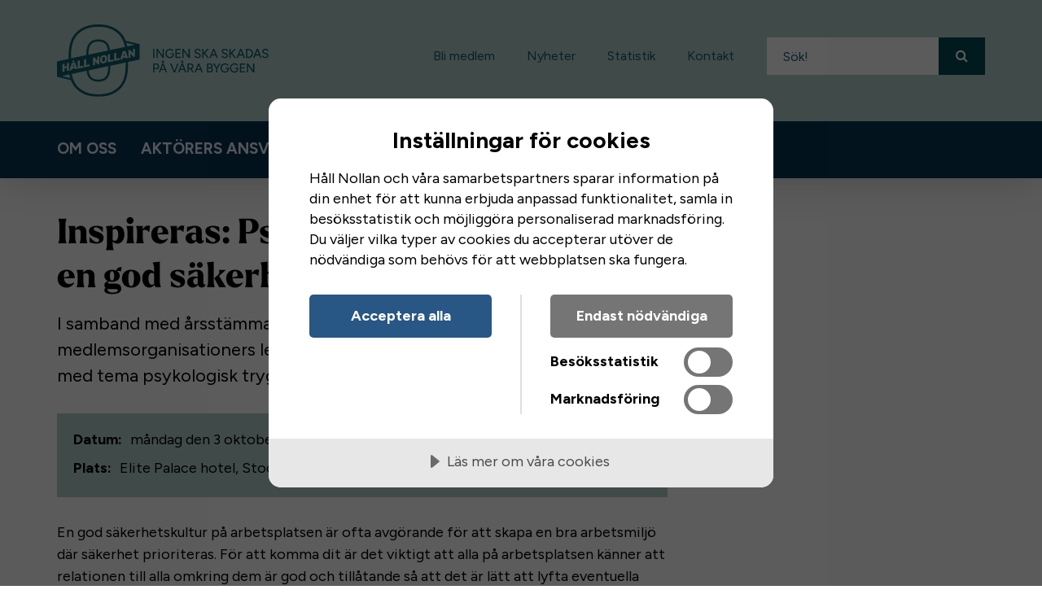

--- FILE ---
content_type: text/html; charset=utf-8
request_url: https://www.hallnollan.se/kalendern/tidigare-aktiviteter/2022/2022-10-03-inspirationsforelasning-i-samband-med-stamma
body_size: 6538
content:


<!DOCTYPE html>
<html lang="sv" class="nollan-ny calendarEventPage" data-translate="false">
<head>
	
<meta charset="utf-8">
<meta http-equiv="X-UA-Compatible" content="IE=edge">
<meta name="viewport" content="width=device-width, initial-scale=1">
<title>Inspireras: Psykologisk trygghet f&#246;r en god s&#228;kerhetskultur - H&#229;ll Nollan</title>



<meta name="title" content="Inspireras: Psykologisk trygghet f&#246;r en god s&#228;kerhetskultur - H&#229;ll Nollan" />
<meta name="description" content="I samband med &#229;rsst&#228;mman 3 oktober bjuder vi in representanter fr&#229;n v&#229;ra medlemsorganisationers ledningsgrupper till en inspirerande eftermiddag med tema psykologisk trygghet f&#246;r en god s&#228;kerhetskultur." />


<meta property="og:title" content="Inspireras: Psykologisk trygghet f&#246;r en god s&#228;kerhetskultur" />
<meta property="og:description" content="I samband med &#229;rsst&#228;mman 3 oktober bjuder vi in representanter fr&#229;n v&#229;ra medlemsorganisationers ledningsgrupper till en inspirerande eftermiddag med tema psykologisk trygghet f&#246;r en god s&#228;kerhetskultur." />

<meta property="og:url" content="https://www.hallnollan.se/kalendern/tidigare-aktiviteter/2022/2022-10-03-inspirationsforelasning-i-samband-med-stamma" />
<meta property="og:type" content="article" />
<meta property="og:article:published_time" content="2022-07-14T00:00:00.0000000" />
<meta property="og:article:modified_time" content="2022-10-03T22:47:24.0000000" />

<meta name="twitter:card" content="summary" />
<meta name="twitter:url" content="https://www.hallnollan.se/kalendern/tidigare-aktiviteter/2022/2022-10-03-inspirationsforelasning-i-samband-med-stamma" />
<meta name="twitter:title" content="Inspireras: Psykologisk trygghet f&#246;r en god s&#228;kerhetskultur - H&#229;ll Nollan" />
<meta name="twitter:description" content="I samband med &#229;rsst&#228;mman 3 oktober bjuder vi in representanter fr&#229;n v&#229;ra medlemsorganisationers ledningsgrupper till en inspirerande eftermiddag med tema psykologisk trygghet f&#246;r en god s&#228;kerhetskultur." />






<link rel="shortcut icon" href="/Static/Images/favicons/nollan-ny.png?v=1" />



<!-- These are from the properties on the Settings Page -->
<script src="//cdn.cookietractor.com/cookietractor.js" data-lang="sv-SE" data-id="26edee8a-5d1f-44e3-9f14-b10061f10474"></script>
<link rel="stylesheet" href="https://maxcdn.bootstrapcdn.com/font-awesome/4.4.0/css/font-awesome.min.css">
<link rel="preconnect" href="https://fonts.googleapis.com">
<link rel="preconnect" href="https://fonts.gstatic.com" crossorigin>
<link href="https://fonts.googleapis.com/css2?family=Figtree:ital,wght@0,400;0,600;0,700;1,400;1,600&display=block" rel="stylesheet">




<link href="/DependencyHandler.axd?s=L1N0YXRpYy9TdHlsZXMvZnJhbWV3b3JrLmxlc3M7L1N0YXRpYy9TdHlsZXMvbm9sbGFuLW55Lmxlc3M7L1N0YXRpYy9TdHlsZXMvb2J2aXVzZS5sZXNzOw&amp;t=Css&amp;cdv=10257" type="text/css" rel="stylesheet"/>

</head>
<body id="top">
	

    <!-- Google Tag Manager -->
    <noscript><iframe src="//www.googletagmanager.com/ns.html?id=GTM-5LCL4HL" height="0" width="0" style="display:none;visibility:hidden"></iframe></noscript>
    <script>
    (function(w,d,s,l,i){w[l]=w[l]||[];w[l].push({'gtm.start':
    new Date().getTime(),event:'gtm.js'});var f=d.getElementsByTagName(s)[0],
    j=d.createElement(s),dl=l!='dataLayer'?'&l='+l:'';j.async=true;j.src=
    '//www.googletagmanager.com/gtm.js?id='+i+dl;f.parentNode.insertBefore(j,f);
    })(window, document, 'script', 'dataLayer', 'GTM-5LCL4HL');</script>
    <!-- End Google Tag Manager -->


	<a href="#main-content" class="sr-only-focusable">Gå till innehållet</a>
	<div id="off-canvas-container">
		<div class="inner-wrap">

			

<header id="main-header" role="banner" class="main-header clearfix">
    <div class="navbar navbar-default mobile-navbar hidden-md hidden-lg m-xs-b-0">
        <div id="mobile-navbar-container" class="container-fluid collapse in">
            <div class="pull-left navbar-text">
                <button data-toggle="menu" data-target="#mobile-nav" class="btn-clean icon-link">
                    <span aria-hidden="true" class="fa fa-bars"></span>
                    <span>Meny</span>
                </button>
            </div>
        </div>
    </div>
    <div class="container">
        <div class="row">
            <div class="row-md-eq">
                <div class="col-md-4 col-middle">
                    <a href="/" title="Till startsidan" id="site-logo">
                        <img src="/media/6515/hall-nollan-logo-green.svg" alt="H&#229;ll Nollan" />
                    </a>
                </div>

                <div class="col-md-8 hidden-sm hidden-xs col-middle text-right">
                    <div id="site-toolbar" class="site-toolbar text-right">
                        <ul class="link-list-inline">
                            

        <li><a href="/medlemskap/bli-medlem">Bli medlem</a></li>    
        <li><a href="/nyheter">Nyheter</a></li>    
        <li><a href="/kunskap-utbildning/arbetsmiljostatistik">Statistik</a></li>    
        <li><a href="/om-oss/kontakt/kontakt">Kontakt</a></li>    

                        </ul>
                    </div>

                    <form action="/sok" role="search" class="site-search">
                        <div class="input-group input-group-sm">
                            <label>
                                <span class="meta">S&#246;k!</span>
                                <input type="text" id="header-search-field" name="q" placeholder="S&#246;k!" class="form-control">
                            </label>
                            <span class="input-group-btn">
                                <button type="submit" class="btn-search btn btn-default">
                                    <span aria-hidden="true" class="fa fa-search"></span>
                                    <span class="sr-only">S&#246;k</span>
                                </button>
                            </span>
                        </div>
                    </form>
                </div>
            </div>
        </div>
    </div>

    <nav id="main-nav" class="hidden-xs hidden-sm">
        <div class="container">
            <ul class="list-unstyled">
                

    <li class="">
        <a href="/om-oss">Om oss</a>
    </li>
    <li class="">
        <a href="/roller-ansvar">Akt&#246;rers ansvar</a>
    </li>
    <li class="">
        <a href="/verktyg">Verktyg</a>
    </li>
    <li class="">
        <a href="/kunskap-utbildning">Kunskap</a>
    </li>
    <li class="">
        <a href="/medlemskap">Medlemskap</a>
    </li>
    <li class="">
        <a href="/kalender">Kalender</a>
    </li>

            </ul>
        </div>
    </nav>

</header>

			<main id="main-content" class="">
				

<article>
	<div class="container">
		<div class="row pagemenu">
			<div class="col-md-8 col-md-push-2">
				


<header class="article-header">

        

    <ol class="breadcrumb main-breadcrumb" itemscope="" itemtype="http://schema.org/BreadcrumbList">
	        <li itemprop="itemListElement" itemscope="" itemtype="http://schema.org/ListItem">
		        <a href="/" itemprop="item">
			        <span itemprop="name">H&#229;ll Nollan</span>
					<meta itemprop="position" content="1">
		        </a> 
				<span class="divider"></span>
	        </li>
	        <li itemprop="itemListElement" itemscope="" itemtype="http://schema.org/ListItem">
		        <a href="/kalendern" itemprop="item">
			        <span itemprop="name">Kalendern</span>
					<meta itemprop="position" content="2">
		        </a> 
				<span class="divider"></span>
	        </li>
	        <li itemprop="itemListElement" itemscope="" itemtype="http://schema.org/ListItem">
		        <a href="/kalendern/tidigare-aktiviteter" itemprop="item">
			        <span itemprop="name">Tidigare aktiviteter</span>
					<meta itemprop="position" content="3">
		        </a> 
				<span class="divider"></span>
	        </li>
	        <li itemprop="itemListElement" itemscope="" itemtype="http://schema.org/ListItem">
		        <a href="/kalendern/tidigare-aktiviteter/2022" itemprop="item">
			        <span itemprop="name">2022</span>
					<meta itemprop="position" content="4">
		        </a> 
				<span class="divider"></span>
	        </li>
    </ol>


        <h1>Inspireras: Psykologisk trygghet f&#246;r en god s&#228;kerhetskultur</h1>

        <p class="lead">I samband med årsstämman 3 oktober bjuder vi in representanter från våra medlemsorganisationers ledningsgrupper till en inspirerande eftermiddag med tema psykologisk trygghet för en god säkerhetskultur.</p>

</header>
					<div class="article-body" data-enhancer="mainBody">
						

    <div class="card card-faded">
        <div class="card-block">
            <dl class="dl-horizontal">

                    <dt>Datum:</dt>
                    <dd><time datetime="2022-10-03 13:00:00">m&#229;ndag den 3 oktober 2022</time></dd>
                        <dt>
                            Plats:
                        </dt>
                        <dd>Elite Palace hotel, Stockholm och digitalt</dd>
            </dl>
        </div>
    </div>

						<p>En god säkerhetskultur på arbetsplatsen är ofta avgörande för att skapa en bra arbetsmiljö där säkerhet prioriteras. För att komma dit är det viktigt att alla på arbetsplatsen känner att relationen till alla omkring dem är god och tillåtande så att det är lätt att lyfta eventuella risker som identifieras.</p>
<p>Under den här eftermiddagen kommer vi att prata om just relationer och fokusera både på vad forskningen säger och hur det kan funka i praktiken. Vi avslutar eftermiddagen med en frågestund ihop med föreläsarna.</p>
<h3>Föreläsare</h3>
<p><strong><span>Edit Norderfeldt och Julie Meldahl, Organisationskonsulter/Leg. Psykologer från </span>Behaviour Design Group</strong><br><em>Vad säger forskningen kring psykologisk trygghet för att skapa ett effektfullt och fruktsamt samarbetsklimat. Varför är detta viktigt inom arbetsmiljö och säkerhet?</em></p>
<p><strong>Per Renman, Group Safety Director på Boliden</strong><br><span><em>Hur arbetar Boliden för att vara en ansvarstagande och relationsbyggande beställare?</em>  </span></p>
<p><strong>Malin Söderson, Iskads vd och Årets byggkvinna 2022</strong><br><em>Hur skapas en arbetsplats där alla vågar prata om svåra saker som tillexempel machokultur och psykisk ohälsa? Och hur kan det skapa ringar på vattnet? </em></p>
<h3>FÖR VEM?</h3>
<p>Webbinariet riktar sig till Håll Nollans medlemmar och målgruppen är högsta ledningen och andra personer i ledande befattning, men även andra personer hos våra medlemmar som är intresserade av ämnet är välkomna.</p>
<h3>Plats</h3>
<p>Vi kommer att hålla till på Elite Palace hotel i Stockholm. </p>
<p>Adress till hotellet: <br><span>Sankt Eriksgatan 115, 113 43 Stockholm</span></p>
<p><em>Den här eftermiddagen kommer i första hand att vara ett fysiskt event för dig som finns i Stockholm eller har möjlighet att ta dig till Elite Palace hotel. Vi kommer även att livesända föreläsningen men rekommenderar fysiskt deltagande.</em></p>
						
    

    
	    <p>
		    <strong>Anm&#228;lningstiden f&#246;r det h&#228;r eventet har tyv&#228;rr g&#229;tt ut. V&#228;nligen maila kansli@hallnollan.se om du har n&#229;gra fr&#229;gor.</strong>
	    </p>


    

<footer class="article-footer">
    <div class="row">

                    <div class="col-sm-4">
                <span class="h4 m-xs-b-small">
                    Publicerad
                </span>
                <time datetime="2022-07-14 00:00:00Z">14 juli 2022</time>
            </div>

            <div class="col-sm-4">
                <span class="h4 m-xs-b-small">
                Senast uppdaterad 
            </span>
                <time datetime="2022-10-03 22:47:24Z">3 oktober 2022</time>
            </div>

    </div>
</footer>

					</div>
				



			</div>

		</div>
	</div>
</article>


    <div class="umb-grid">
                <div class="grid-section">
    <div >
        
        <div class="row clearfix">
            <div class="col-md-12 column">
                <div >
                            
    



                </div>
            </div>        </div>
        
    </div>
                </div>
    </div>






			</main>

			

<footer id="main-footer">
    <a href="#top" class="scroll-to-top" data-enhancer="scrollToTop" aria-label="Ta mig till toppen av sidan">
        <i class="fa fa-arrow-up" aria-hidden="true"></i>
    </a>
    <div class="container">
        <div class="row">
            <div class="col-sm-8">
                <a href="" class="site-logo">
                    <img src="/media/6516/hall-nollan-logo-footer-green.svg" alt="H&#229;ll Nollan" />
                </a>
                <p>Alla p&#229; v&#229;ra bygg- och anl&#228;ggningsarbetsplatser kommer hem oskadda efter varje arbetsdag! V&#229;r &#246;vertygelse &#228;r att vi tillsammans kan l&#228;ra av varandra, f&#246;r&#228;ndra kulturen, utbilda, utmana och v&#228;cka opinion f&#246;r att n&#229; m&#229;let om noll olyckor p&#229; bygg- och anl&#228;ggningsarbetsplatser.</p>

                <h2 class="h4">V&#229;ra grundare</h2>

                    <ul class="link-list-inline bullet-list-horizontal small">
                            <li><a href="#">Akademiska Hus</a></li>
                            <li><a href="#">Assemblin</a></li>
                            <li><a href="#">Bravida</a></li>
                            <li><a href="#">Byggf&#246;retagen</a></li>
                            <li><a href="#">Byggherrarna</a></li>
                            <li><a href="#">Jernhusen</a></li>
                            <li><a href="#">Locum</a></li>
                            <li><a href="#">NCC</a></li>
                            <li><a href="#">Peab</a></li>
                            <li><a href="#">Skanska</a></li>
                            <li><a href="#">Trafikverket</a></li>
                            <li><a href="#">Vasakronan</a></li>
                            <li><a href="#">Veidekke</a></li>
                    </ul>

            </div>
            <div class="col-sm-4">

                    <ul class="link-list">
                            <li>
                                <a href="/medlemskap/nyhetsbrev-for-medlemmar">
                                <span class="fa fa-chevron-right"></span>
                                Prenumerera
                                </a>
                            </li>
                            <li>
                                <a href="https://www.linkedin.com/company/hall-nollan/">
                                <span class="fa fa-chevron-right"></span>
                                LinkedIn
                                </a>
                            </li>
                            <li>
                                <a href="https://www.youtube.com/channel/UCkW42lz_tzPTf850bfsbLxQ">
                                <span class="fa fa-chevron-right"></span>
                                YouTube
                                </a>
                            </li>
                            <li>
                                <a href="/om-oss/press">
                                <span class="fa fa-chevron-right"></span>
                                Press
                                </a>
                            </li>
                        <li>
                            <span class="fa fa-chevron-right"></span>
                            <a href="#" class="cookie-consent-settings">Inställningar för cookies</a>
                        </li>
                    </ul>

            </div>

        </div>
    </div>
</footer>

			


<div role="button" aria-label="Stäng meny" class="off-canvas-backdrop"></div>

<nav id="mobile-nav" data-off-canvas-menu="true" aria-hidden="true" role="navigation" class="mobile-nav off-canvas-menu off-canvas-left">
    <button class="close sr-only">
        <span aria-hidden="true" class="fa fa-close"></span>
        <span class="sr-only">Stäng</span>
    </button>
    <div class="off-canvas-content">
        <form action="/sok" role="search" class="site-search">
	        <div class="input-group input-group-xs">
		        <label for="search-field-mobile" class="sr-only">Sök</label>
		        <input type="text" id="search-field-mobile" placeholder="S&#246;k!" name="q" class="form-control">
		        <span class="input-group-btn">
                    <button type="submit" class="btn-search btn btn-default">
                        <span aria-hidden="true" class="fa fa-search"></span>
                        <span class="sr-only">S&#246;k</span>
                    </button>
                </span>
	        </div>
        </form>
        <ul class="list-unstyled mobile-navigation-list">
            

    <li class="">
        <a href="/om-oss">Om oss</a>
    </li>
    <li class="">
        <a href="/roller-ansvar">Akt&#246;rers ansvar</a>
    </li>
    <li class="">
        <a href="/verktyg">Verktyg</a>
    </li>
    <li class="">
        <a href="/kunskap-utbildning">Kunskap</a>
    </li>
    <li class="">
        <a href="/medlemskap">Medlemskap</a>
    </li>
    <li class="">
        <a href="/kalender">Kalender</a>
    </li>

            

        <li><a href="/medlemskap/bli-medlem">Bli medlem</a></li>    
        <li><a href="/nyheter">Nyheter</a></li>    
        <li><a href="/kunskap-utbildning/arbetsmiljostatistik">Statistik</a></li>    
        <li><a href="/om-oss/kontakt/kontakt">Kontakt</a></li>    

        </ul>
    </div>
</nav>

			




		</div>
	</div>
	<script src="//ajax.googleapis.com/ajax/libs/jquery/1.11.3/jquery.min.js"></script>
	<script src="/bundles/scripts/footer?v=EUNIrEgPw47oIrWz7FcKf5EiEELCLSkUcWjfqKe0GeA1"></script>

	





	
    
	<script type="application/ld+json">
        {
        "@context" : "http://schema.org",
        "@type" : "WebSite",
        "name" : "H&#229;ll Nollan",
        "alternateName" : "H&#229;ll Nollan",
        "url" : "https://www.hallnollan.se/",
		"potentialAction": {
			"@type": "SearchAction",
			"target": "https://www.hallnollan.se/sok?q={search_term_string}",
			"query-input": "required name=search_term_string"
			}
        }
    </script>

    <script type="application/ld+json">
        {
        "@context" : "http://schema.org",
        "@type" : "Organization",
        "url" : "https://www.hallnollan.se/",
        "logo" : "https://www.hallnollan.se/media/6515/hall-nollan-logo-green.svg",
        "contactPoint" : [
        { "@type" : "ContactPoint",
        "telephone" : "",
        "contactType" : "customer service"
        } ]
        }
    </script>

</body>
</html>

--- FILE ---
content_type: text/css
request_url: https://www.hallnollan.se/DependencyHandler.axd?s=L1N0YXRpYy9TdHlsZXMvZnJhbWV3b3JrLmxlc3M7L1N0YXRpYy9TdHlsZXMvbm9sbGFuLW55Lmxlc3M7L1N0YXRpYy9TdHlsZXMvb2J2aXVzZS5sZXNzOw&t=Css&cdv=10257
body_size: 29022
content:
.startPage .payoff{padding-bottom:6rem;}.startPage .payoff img{width:100%;}.pagemenu .col-md-push-2{left:unset;}.pagemenu .breadcrumb{display:none;}.pagemenu .col-md-8 > nav{margin-bottom:60px;}.pagemenu .col-md-8 > nav ul.navigation-list{display:none;}.pagemenu .col-md-4 > nav{padding:50px 0 60px;}.pagemenu .col-md-4 > nav > button{display:none;}.pagemenu .col-md-4 > nav ul{padding-left:4rem;}.pagemenu .col-md-4 > nav ul li{list-style:none;padding-top:0.6rem;padding-bottom:0.6rem;}.pagemenu .col-md-4 > nav ul li.active > a:before{content:'';position:absolute;width:1.3rem;height:1.3rem;border-radius:50%;background-color:#006fb7;top:0.4rem;left:-1.9rem;}.pagemenu .col-md-4 > nav ul li.open > a:before{content:'\f0d7';position:absolute;top:0.2rem;left:-1.8rem;font:normal normal normal 1.8rem/1 FontAwesome;color:#bbbbbb;}.pagemenu .col-md-4 > nav ul li > ul{padding-left:2rem;}.pagemenu .col-md-4 > nav ul li > ul > li:first-child{margin-top:0.6rem;}.pagemenu .col-md-4 > nav ul li a{color:inherit;font-size:1.8rem;line-height:1.2222222;display:block;position:relative;}.pagemenu .col-md-4 > nav > ul > li{border-top:1px solid #d8d8d8;padding-top:1rem;padding-bottom:1.1rem;font-weight:700;}.pagemenu .col-md-4 > nav > ul > li:last-child{border-bottom:1px solid #d8d8d8;}.pagemenu .col-md-4 > nav > ul > li > ul > li{font-weight:500;}.pagemenu .col-md-4 > nav > ul > li > ul > li > ul > li{font-weight:300;}.pagemenu .col-md-4 > nav > ul > li > ul > li > ul > li > ul > li{font-weight:200;}.signup .form .contourMessageOnSubmit{font-weight:bold;}.calendarEventListingPage .historicaleventsnavigation{padding:20px 0 15px 0;}.calendarEventListingPage .historicaleventsnavigation a{margin-right:10px;margin-bottom:15px;display:inline-block;}.calendarEventListingPage .historicaleventsnavigation a span{font-weight:normal;padding:10px 20px;font-size:19px;}.calendarEventListingPage .historicaleventsnavigation a.current span{font-weight:bold;}.newsListingPage .historicalnewsnavigation{padding:20px 0 5px 0;}.newsListingPage .historicalnewsnavigation a{margin-right:10px;margin-bottom:15px;display:inline-block;}.newsListingPage .historicalnewsnavigation a span{font-weight:normal;padding:10px 20px;font-size:19px;}.newsListingPage .historicalnewsnavigation a.current span{font-weight:bold;}.calendar-list .col-md-12{display:flex;}.calendar-list .col-md-12 .card{width:50%;padding-right:30px;}.calendar-list .col-md-12 .card > :last-child{margin-bottom:0;}.article-body ul li,.article-body ol li{margin-bottom:0.4em;}.contour h4{margin-top:0;}.article-body table{overflow-x:auto;min-height:0.01%;border:none;-webkit-overflow-scrolling:touch;}.article-body table td,.article-body table th{padding:10px 8px 8px;line-height:1.42857;vertical-align:top;border-top:1px solid #dddddd;font-size:18px;font-weight:300;}.article-body table td p,.article-body table th p{font-size:18px;margin-bottom:0;}.article-body table[border="0"] tr:last-child td{border-bottom:1px solid #dddddd;}.site-search label{margin:0;display:table-cell;}.site-search input{border-radius:0;height:46px;padding:10px 20px;font-size:16px;font-weight:400;line-height:1.5;}.searchPage form + .help-block{margin-top:20px;}.meta{position:absolute;left:-4000px;padding:0 !important;}@media only screen and (max-width:992px){html{position:relative;}html .scrollable{overflow-y:hidden;overflow-x:auto;background-image:-webkit-gradient(linear,0% 50%,100% 50%,color-stop(0%,white),color-stop(100%,rgba(255,255,255,0))),-webkit-gradient(linear,100% 50%,0% 50%,color-stop(0%,white),color-stop(100%,rgba(255,255,255,0))),-webkit-gradient(linear,0% 50%,100% 50%,color-stop(0%,#bbbbbb),color-stop(100%,rgba(187,187,187,0))),-webkit-gradient(linear,100% 50%,0% 50%,color-stop(0%,#bbbbbb),color-stop(100%,rgba(187,187,187,0)));background-image:-webkit-linear-gradient(left,white,rgba(255,255,255,0)),-webkit-linear-gradient(right,white,rgba(255,255,255,0)),-webkit-linear-gradient(left,#bbbbbb,rgba(187,187,187,0)),-webkit-linear-gradient(right,#bbbbbb,rgba(187,187,187,0));background-image:-moz-linear-gradient(left,white,rgba(255,255,255,0)),-moz-linear-gradient(right,white,rgba(255,255,255,0)),-moz-linear-gradient(left,#bbbbbb,rgba(187,187,187,0)),-moz-linear-gradient(right,#bbbbbb,rgba(187,187,187,0));background-image:-o-linear-gradient(left,white,rgba(255,255,255,0)),-o-linear-gradient(right,white,rgba(255,255,255,0)),-o-linear-gradient(left,#bbbbbb,rgba(187,187,187,0)),-o-linear-gradient(right,#bbbbbb,rgba(187,187,187,0));background-image:linear-gradient(left,white,rgba(255,255,255,0)),linear-gradient(right,white,rgba(255,255,255,0)),linear-gradient(left,#bbbbbb,rgba(187,187,187,0)),linear-gradient(right,#bbbbbb,rgba(187,187,187,0));background-position:0 0,100% 0,0 0,100% 0;background-repeat:no-repeat;background-size:64px 100%,64px 100%,16px 100%,16px 100%;background-attachment:local,local,scroll,scroll;display:inline-block;max-width:100%;margin-bottom:20px;}html .scrollable table{margin-bottom:0;}.article-body table{width:100%;max-width:750px;margin-bottom:22.5px;overflow-y:hidden;-ms-overflow-style:-ms-autohiding-scrollbar;border:1px solid #dddddd;margin-bottom:0;}.article-body table td,.article-body table th{white-space:nowrap;font-size:16px;}.article-body table td p,.article-body table th p{font-size:16px;}.calendar-list .col-md-12{flex-wrap:wrap;}.calendar-list .col-md-12 .card{width:100%;}.pagemenu{display:flex;flex-direction:column-reverse;}.pagemenu .col-md-4 > nav{border:1px solid #d8d8d8;padding:0 15px 0 0;margin:35px 0 -20px;}.pagemenu .col-md-4 > nav > button{display:block;position:relative;padding:10px 0 12px 35px;font-size:1.8rem;font-weight:500;border:0;background:none;width:100%;text-align:left;}.pagemenu .col-md-4 > nav > button:before{content:'\f0c9';position:absolute;top:15px;left:12px;font:normal normal normal 16px/1 FontAwesome;color:#4a4a4a;}.pagemenu .col-md-4 > nav > ul{padding-left:35px;margin-bottom:0;height:0;overflow:hidden;}.pagemenu .col-md-4 > nav > ul.expanded{height:auto;}.pagemenu .col-md-4 > nav > ul > li:last-child{border-bottom:none;margin-bottom:1rem;}.pagemenu .col-md-8 > nav{margin-bottom:30px;}}.translate #google_translate_element{display:none;}@media (max-width:767px){}
@import url("http://fast.fonts.net/t/1.css?apiType=css&projectid=c91a90cf-c9f0-43cc-88b1-40c964d3cb16");@font-face{font-family:"Larken W05";src:url("/static/fonts/larken/c2878996-6fad-43cb-9298-2663a01b31f7.woff2") format("woff2"),url("/static/fonts/larken/3b23eaf4-e195-4b30-9675-822e37f29c23.woff") format("woff");font-weight:700;font-style:normal;font-display:block;}@font-face{font-family:"Larken W05";src:url("/static/fonts/larken/f139fc42-9df3-4163-949b-0d6b16317499.woff2") format("woff2"),url("/static/fonts/larken/5ef3ea8c-3418-4245-8faa-753d262fcecd.woff") format("woff");font-weight:800;font-style:normal;font-display:block;}html{font-family:sans-serif;-ms-text-size-adjust:100%;-webkit-text-size-adjust:100%;}body{margin:0;}article,aside,details,figcaption,figure,footer,header,hgroup,main,menu,nav,section,summary{display:block;}audio,canvas,progress,video{display:inline-block;vertical-align:baseline;}audio:not([controls]){display:none;height:0;}[hidden],template{display:none;}a{background-color:transparent;}a:active,a:hover{outline:0;}abbr[title]{border-bottom:1px dotted;}b,strong{font-weight:bold;}dfn{font-style:italic;}h1{font-size:2em;margin:0.67em 0;}mark{background:yellow;color:black;}small{font-size:80%;}sub,sup{font-size:75%;line-height:0;position:relative;vertical-align:baseline;}sup{top:-0.5em;}sub{bottom:-0.25em;}img{border:0;}svg:not(:root){overflow:hidden;}figure{margin:1em 40px;}hr{box-sizing:content-box;height:0;}pre{overflow:auto;}code,kbd,pre,samp{font-family:monospace,monospace;font-size:1em;}button,input,optgroup,select,textarea{color:inherit;font:inherit;margin:0;}button{overflow:visible;}button,select{text-transform:none;}button,html input[type="button"],input[type="reset"],input[type="submit"]{-webkit-appearance:button;cursor:pointer;}button[disabled],html input[disabled]{cursor:default;}button::-moz-focus-inner,input::-moz-focus-inner{border:0;padding:0;}input{line-height:normal;}input[type="checkbox"],input[type="radio"]{box-sizing:border-box;padding:0;}input[type="number"]::-webkit-inner-spin-button,input[type="number"]::-webkit-outer-spin-button{height:auto;}input[type="search"]{-webkit-appearance:textfield;box-sizing:content-box;}input[type="search"]::-webkit-search-cancel-button,input[type="search"]::-webkit-search-decoration{-webkit-appearance:none;}fieldset{border:1px solid silver;margin:0 2px;padding:0.35em 0.625em 0.75em;}legend{border:0;padding:0;}textarea{overflow:auto;}optgroup{font-weight:bold;}table{border-collapse:collapse;border-spacing:0;}td,th{padding:0;}.article-body table td,.article-body table th{font-size:16px;}.article-body table td p,.article-body table th p{font-size:16px;}.pagemenu .col-md-4 > nav ul li a{color:#083452;}.pagemenu .col-md-4 > nav ul li a:hover{color:#285685;text-decoration:none;}.pagemenu .col-md-4 > nav ul li.active > a:before{background-color:#b8dc5e;border-radius:0;top:0.4rem;}.pagemenu .col-md-4 > nav > ul > li > ul > li{font-weight:600;}.pagemenu .col-md-4 > nav ul li.open > a:before{top:0.2rem;}@media print{*,*:before,*:after{background:transparent !important;color:black !important;box-shadow:none !important;text-shadow:none !important;}a,a:visited{text-decoration:underline;}a[href]:after{content:" (" attr(href) ")";}abbr[title]:after{content:" (" attr(title) ")";}a[href^="#"]:after,a[href^="javascript:"]:after{content:"";}pre,blockquote{border:1px solid #999999;page-break-inside:avoid;}thead{display:table-header-group;}tr,img{page-break-inside:avoid;}img{max-width:100% !important;}p,h2,h3{orphans:3;widows:3;}h2,h3{page-break-after:avoid;}.navbar{display:none;}.btn > .caret,.dropup > .btn > .caret{border-top-color:black !important;}.label{border:1px solid black;}.table{border-collapse:collapse !important;}.table td,.table th{background-color:white !important;}.table-bordered th,.table-bordered td{border:1px solid #dddddd !important;}}@font-face{font-family:'Glyphicons Halflings';src:url("/Static/fonts/bootstrap/glyphicons-halflings-regular.eot");src:url("/Static/fonts/bootstrap/glyphicons-halflings-regular.eot?#iefix") format("embedded-opentype"),url("/Static/fonts/bootstrap/glyphicons-halflings-regular.woff2") format("woff2"),url("/Static/fonts/bootstrap/glyphicons-halflings-regular.woff") format("woff"),url("/Static/fonts/bootstrap/glyphicons-halflings-regular.ttf") format("truetype"),url("/Static/fonts/bootstrap/glyphicons-halflings-regular.svg#glyphicons_halflingsregular") format("svg");}.glyphicon{position:relative;top:1px;display:inline-block;font-family:'Glyphicons Halflings';font-style:normal;font-weight:normal;line-height:1;-webkit-font-smoothing:antialiased;-moz-osx-font-smoothing:grayscale;}.glyphicon-asterisk:before{content:"\2a";}.glyphicon-plus:before{content:"\2b";}.glyphicon-euro:before,.glyphicon-eur:before{content:"\20ac";}.glyphicon-minus:before{content:"\2212";}.glyphicon-cloud:before{content:"\2601";}.glyphicon-envelope:before{content:"\2709";}.glyphicon-pencil:before{content:"\270f";}.glyphicon-glass:before{content:"\e001";}.glyphicon-music:before{content:"\e002";}.glyphicon-search:before{content:"\e003";}.glyphicon-heart:before{content:"\e005";}.glyphicon-star:before{content:"\e006";}.glyphicon-star-empty:before{content:"\e007";}.glyphicon-user:before{content:"\e008";}.glyphicon-film:before{content:"\e009";}.glyphicon-th-large:before{content:"\e010";}.glyphicon-th:before{content:"\e011";}.glyphicon-th-list:before{content:"\e012";}.glyphicon-ok:before{content:"\e013";}.glyphicon-remove:before{content:"\e014";}.glyphicon-zoom-in:before{content:"\e015";}.glyphicon-zoom-out:before{content:"\e016";}.glyphicon-off:before{content:"\e017";}.glyphicon-signal:before{content:"\e018";}.glyphicon-cog:before{content:"\e019";}.glyphicon-trash:before{content:"\e020";}.glyphicon-home:before{content:"\e021";}.glyphicon-file:before{content:"\e022";}.glyphicon-time:before{content:"\e023";}.glyphicon-road:before{content:"\e024";}.glyphicon-download-alt:before{content:"\e025";}.glyphicon-download:before{content:"\e026";}.glyphicon-upload:before{content:"\e027";}.glyphicon-inbox:before{content:"\e028";}.glyphicon-play-circle:before{content:"\e029";}.glyphicon-repeat:before{content:"\e030";}.glyphicon-refresh:before{content:"\e031";}.glyphicon-list-alt:before{content:"\e032";}.glyphicon-lock:before{content:"\e033";}.glyphicon-flag:before{content:"\e034";}.glyphicon-headphones:before{content:"\e035";}.glyphicon-volume-off:before{content:"\e036";}.glyphicon-volume-down:before{content:"\e037";}.glyphicon-volume-up:before{content:"\e038";}.glyphicon-qrcode:before{content:"\e039";}.glyphicon-barcode:before{content:"\e040";}.glyphicon-tag:before{content:"\e041";}.glyphicon-tags:before{content:"\e042";}.glyphicon-book:before{content:"\e043";}.glyphicon-bookmark:before{content:"\e044";}.glyphicon-print:before{content:"\e045";}.glyphicon-camera:before{content:"\e046";}.glyphicon-font:before{content:"\e047";}.glyphicon-bold:before{content:"\e048";}.glyphicon-italic:before{content:"\e049";}.glyphicon-text-height:before{content:"\e050";}.glyphicon-text-width:before{content:"\e051";}.glyphicon-align-left:before{content:"\e052";}.glyphicon-align-center:before{content:"\e053";}.glyphicon-align-right:before{content:"\e054";}.glyphicon-align-justify:before{content:"\e055";}.glyphicon-list:before{content:"\e056";}.glyphicon-indent-left:before{content:"\e057";}.glyphicon-indent-right:before{content:"\e058";}.glyphicon-facetime-video:before{content:"\e059";}.glyphicon-picture:before{content:"\e060";}.glyphicon-map-marker:before{content:"\e062";}.glyphicon-adjust:before{content:"\e063";}.glyphicon-tint:before{content:"\e064";}.glyphicon-edit:before{content:"\e065";}.glyphicon-share:before{content:"\e066";}.glyphicon-check:before{content:"\e067";}.glyphicon-move:before{content:"\e068";}.glyphicon-step-backward:before{content:"\e069";}.glyphicon-fast-backward:before{content:"\e070";}.glyphicon-backward:before{content:"\e071";}.glyphicon-play:before{content:"\e072";}.glyphicon-pause:before{content:"\e073";}.glyphicon-stop:before{content:"\e074";}.glyphicon-forward:before{content:"\e075";}.glyphicon-fast-forward:before{content:"\e076";}.glyphicon-step-forward:before{content:"\e077";}.glyphicon-eject:before{content:"\e078";}.glyphicon-chevron-left:before{content:"\e079";}.glyphicon-chevron-right:before{content:"\e080";}.glyphicon-plus-sign:before{content:"\e081";}.glyphicon-minus-sign:before{content:"\e082";}.glyphicon-remove-sign:before{content:"\e083";}.glyphicon-ok-sign:before{content:"\e084";}.glyphicon-question-sign:before{content:"\e085";}.glyphicon-info-sign:before{content:"\e086";}.glyphicon-screenshot:before{content:"\e087";}.glyphicon-remove-circle:before{content:"\e088";}.glyphicon-ok-circle:before{content:"\e089";}.glyphicon-ban-circle:before{content:"\e090";}.glyphicon-arrow-left:before{content:"\e091";}.glyphicon-arrow-right:before{content:"\e092";}.glyphicon-arrow-up:before{content:"\e093";}.glyphicon-arrow-down:before{content:"\e094";}.glyphicon-share-alt:before{content:"\e095";}.glyphicon-resize-full:before{content:"\e096";}.glyphicon-resize-small:before{content:"\e097";}.glyphicon-exclamation-sign:before{content:"\e101";}.glyphicon-gift:before{content:"\e102";}.glyphicon-leaf:before{content:"\e103";}.glyphicon-fire:before{content:"\e104";}.glyphicon-eye-open:before{content:"\e105";}.glyphicon-eye-close:before{content:"\e106";}.glyphicon-warning-sign:before{content:"\e107";}.glyphicon-plane:before{content:"\e108";}.glyphicon-calendar:before{content:"\e109";}.glyphicon-random:before{content:"\e110";}.glyphicon-comment:before{content:"\e111";}.glyphicon-magnet:before{content:"\e112";}.glyphicon-chevron-up:before{content:"\e113";}.glyphicon-chevron-down:before{content:"\e114";}.glyphicon-retweet:before{content:"\e115";}.glyphicon-shopping-cart:before{content:"\e116";}.glyphicon-folder-close:before{content:"\e117";}.glyphicon-folder-open:before{content:"\e118";}.glyphicon-resize-vertical:before{content:"\e119";}.glyphicon-resize-horizontal:before{content:"\e120";}.glyphicon-hdd:before{content:"\e121";}.glyphicon-bullhorn:before{content:"\e122";}.glyphicon-bell:before{content:"\e123";}.glyphicon-certificate:before{content:"\e124";}.glyphicon-thumbs-up:before{content:"\e125";}.glyphicon-thumbs-down:before{content:"\e126";}.glyphicon-hand-right:before{content:"\e127";}.glyphicon-hand-left:before{content:"\e128";}.glyphicon-hand-up:before{content:"\e129";}.glyphicon-hand-down:before{content:"\e130";}.glyphicon-circle-arrow-right:before{content:"\e131";}.glyphicon-circle-arrow-left:before{content:"\e132";}.glyphicon-circle-arrow-up:before{content:"\e133";}.glyphicon-circle-arrow-down:before{content:"\e134";}.glyphicon-globe:before{content:"\e135";}.glyphicon-wrench:before{content:"\e136";}.glyphicon-tasks:before{content:"\e137";}.glyphicon-filter:before{content:"\e138";}.glyphicon-briefcase:before{content:"\e139";}.glyphicon-fullscreen:before{content:"\e140";}.glyphicon-dashboard:before{content:"\e141";}.glyphicon-paperclip:before{content:"\e142";}.glyphicon-heart-empty:before{content:"\e143";}.glyphicon-link:before{content:"\e144";}.glyphicon-phone:before{content:"\e145";}.glyphicon-pushpin:before{content:"\e146";}.glyphicon-usd:before{content:"\e148";}.glyphicon-gbp:before{content:"\e149";}.glyphicon-sort:before{content:"\e150";}.glyphicon-sort-by-alphabet:before{content:"\e151";}.glyphicon-sort-by-alphabet-alt:before{content:"\e152";}.glyphicon-sort-by-order:before{content:"\e153";}.glyphicon-sort-by-order-alt:before{content:"\e154";}.glyphicon-sort-by-attributes:before{content:"\e155";}.glyphicon-sort-by-attributes-alt:before{content:"\e156";}.glyphicon-unchecked:before{content:"\e157";}.glyphicon-expand:before{content:"\e158";}.glyphicon-collapse-down:before{content:"\e159";}.glyphicon-collapse-up:before{content:"\e160";}.glyphicon-log-in:before{content:"\e161";}.glyphicon-flash:before{content:"\e162";}.glyphicon-log-out:before{content:"\e163";}.glyphicon-new-window:before{content:"\e164";}.glyphicon-record:before{content:"\e165";}.glyphicon-save:before{content:"\e166";}.glyphicon-open:before{content:"\e167";}.glyphicon-saved:before{content:"\e168";}.glyphicon-import:before{content:"\e169";}.glyphicon-export:before{content:"\e170";}.glyphicon-send:before{content:"\e171";}.glyphicon-floppy-disk:before{content:"\e172";}.glyphicon-floppy-saved:before{content:"\e173";}.glyphicon-floppy-remove:before{content:"\e174";}.glyphicon-floppy-save:before{content:"\e175";}.glyphicon-floppy-open:before{content:"\e176";}.glyphicon-credit-card:before{content:"\e177";}.glyphicon-transfer:before{content:"\e178";}.glyphicon-cutlery:before{content:"\e179";}.glyphicon-header:before{content:"\e180";}.glyphicon-compressed:before{content:"\e181";}.glyphicon-earphone:before{content:"\e182";}.glyphicon-phone-alt:before{content:"\e183";}.glyphicon-tower:before{content:"\e184";}.glyphicon-stats:before{content:"\e185";}.glyphicon-sd-video:before{content:"\e186";}.glyphicon-hd-video:before{content:"\e187";}.glyphicon-subtitles:before{content:"\e188";}.glyphicon-sound-stereo:before{content:"\e189";}.glyphicon-sound-dolby:before{content:"\e190";}.glyphicon-sound-5-1:before{content:"\e191";}.glyphicon-sound-6-1:before{content:"\e192";}.glyphicon-sound-7-1:before{content:"\e193";}.glyphicon-copyright-mark:before{content:"\e194";}.glyphicon-registration-mark:before{content:"\e195";}.glyphicon-cloud-download:before{content:"\e197";}.glyphicon-cloud-upload:before{content:"\e198";}.glyphicon-tree-conifer:before{content:"\e199";}.glyphicon-tree-deciduous:before{content:"\e200";}.glyphicon-cd:before{content:"\e201";}.glyphicon-save-file:before{content:"\e202";}.glyphicon-open-file:before{content:"\e203";}.glyphicon-level-up:before{content:"\e204";}.glyphicon-copy:before{content:"\e205";}.glyphicon-paste:before{content:"\e206";}.glyphicon-alert:before{content:"\e209";}.glyphicon-equalizer:before{content:"\e210";}.glyphicon-king:before{content:"\e211";}.glyphicon-queen:before{content:"\e212";}.glyphicon-pawn:before{content:"\e213";}.glyphicon-bishop:before{content:"\e214";}.glyphicon-knight:before{content:"\e215";}.glyphicon-baby-formula:before{content:"\e216";}.glyphicon-tent:before{content:"\26fa";}.glyphicon-blackboard:before{content:"\e218";}.glyphicon-bed:before{content:"\e219";}.glyphicon-apple:before{content:"\f8ff";}.glyphicon-erase:before{content:"\e221";}.glyphicon-hourglass:before{content:"\231b";}.glyphicon-lamp:before{content:"\e223";}.glyphicon-duplicate:before{content:"\e224";}.glyphicon-piggy-bank:before{content:"\e225";}.glyphicon-scissors:before{content:"\e226";}.glyphicon-bitcoin:before{content:"\e227";}.glyphicon-btc:before{content:"\e227";}.glyphicon-xbt:before{content:"\e227";}.glyphicon-yen:before{content:"\00a5";}.glyphicon-jpy:before{content:"\00a5";}.glyphicon-ruble:before{content:"\20bd";}.glyphicon-rub:before{content:"\20bd";}.glyphicon-scale:before{content:"\e230";}.glyphicon-ice-lolly:before{content:"\e231";}.glyphicon-ice-lolly-tasted:before{content:"\e232";}.glyphicon-education:before{content:"\e233";}.glyphicon-option-horizontal:before{content:"\e234";}.glyphicon-option-vertical:before{content:"\e235";}.glyphicon-menu-hamburger:before{content:"\e236";}.glyphicon-modal-window:before{content:"\e237";}.glyphicon-oil:before{content:"\e238";}.glyphicon-grain:before{content:"\e239";}.glyphicon-sunglasses:before{content:"\e240";}.glyphicon-text-size:before{content:"\e241";}.glyphicon-text-color:before{content:"\e242";}.glyphicon-text-background:before{content:"\e243";}.glyphicon-object-align-top:before{content:"\e244";}.glyphicon-object-align-bottom:before{content:"\e245";}.glyphicon-object-align-horizontal:before{content:"\e246";}.glyphicon-object-align-left:before{content:"\e247";}.glyphicon-object-align-vertical:before{content:"\e248";}.glyphicon-object-align-right:before{content:"\e249";}.glyphicon-triangle-right:before{content:"\e250";}.glyphicon-triangle-left:before{content:"\e251";}.glyphicon-triangle-bottom:before{content:"\e252";}.glyphicon-triangle-top:before{content:"\e253";}.glyphicon-console:before{content:"\e254";}.glyphicon-superscript:before{content:"\e255";}.glyphicon-subscript:before{content:"\e256";}.glyphicon-menu-left:before{content:"\e257";}.glyphicon-menu-right:before{content:"\e258";}.glyphicon-menu-down:before{content:"\e259";}.glyphicon-menu-up:before{content:"\e260";}*{-webkit-box-sizing:border-box;-moz-box-sizing:border-box;box-sizing:border-box;}*:before,*:after{-webkit-box-sizing:border-box;-moz-box-sizing:border-box;box-sizing:border-box;}html{font-size:10px;-webkit-tap-highlight-color:transparent;}body{font-family:"Figtree",sans-serif;font-size:21px;line-height:1.42857;color:#4a4a4a;background-color:white;}input,button,select,textarea{font-family:inherit;font-size:inherit;line-height:inherit;}a{color:#92004d;text-decoration:none;}a:hover,a:focus{color:#c6376b;text-decoration:underline;}a:focus{outline:thin dotted;outline:5px auto -webkit-focus-ring-color;outline-offset:-2px;}figure{margin:0;}img{vertical-align:middle;}.img-responsive{display:block;max-width:100%;height:auto;}.img-rounded{border-radius:0px;}.img-thumbnail{padding:4px;line-height:1.42857;background-color:white;border:1px solid #dddddd;border-radius:0px;-webkit-transition:all 0.2s ease-in-out;-o-transition:all 0.2s ease-in-out;transition:all 0.2s ease-in-out;display:inline-block;max-width:100%;height:auto;}.img-circle{border-radius:50%;}hr{margin-top:30px;margin-bottom:30px;border:0;border-top:1px solid #d8d8d8;}.sr-only{position:absolute;width:1px;height:1px;margin:-1px;padding:0;overflow:hidden;clip:rect(0,0,0,0);border:0;}.sr-only-focusable:active,.sr-only-focusable:focus{position:static;width:auto;height:auto;margin:0;overflow:visible;clip:auto;}[role="button"]{cursor:pointer;}h1,h2,h3,h4,h5,h6,.h1,.h2,.h3,.h4,.h5,.h6{font-family:"Larken W05",sans-serif;font-weight:800;line-height:1.3;color:inherit;}h1 small,h1 .small,h2 small,h2 .small,h3 small,h3 .small,h4 small,h4 .small,h5 small,h5 .small,h6 small,h6 .small,.h1 small,.h1 .small,.h2 small,.h2 .small,.h3 small,.h3 .small,.h4 small,.h4 .small,.h5 small,.h5 .small,.h6 small,.h6 .small{font-weight:normal;line-height:1;color:#777777;}h1,.h1,h2,.h2,h3,.h3{margin-top:30px;margin-bottom:10px;}h1 small,h1 .small,.h1 small,.h1 .small,h2 small,h2 .small,.h2 small,.h2 .small,h3 small,h3 .small,.h3 small,.h3 .small{font-size:65%;}h4,.h4,h5,.h5,h6,.h6{margin-top:15px;margin-bottom:15px;}h4 small,h4 .small,.h4 small,.h4 .small,h5 small,h5 .small,.h5 small,.h5 .small,h6 small,h6 .small,.h6 small,.h6 .small{font-size:75%;}h1,.h1{font-size:42px;}h2,.h2{font-size:28px;}h3,.h3{font-size:24px;}h4,.h4{font-size:21px;}h5,.h5{font-size:21px;}h6,.h6{font-size:18px;}p{margin:0 0 15px;}.lead{margin-bottom:30px;font-size:24px;font-weight:300;line-height:1.4;}@media (min-width:768px){.lead{font-size:31.5px;}}small,.small{font-size:76%;}mark,.mark{background-color:#fcf8e3;padding:0.2em;}.text-left{text-align:left;}.text-right{text-align:right;}.text-center{text-align:center;}.text-justify{text-align:justify;}.text-nowrap{white-space:nowrap;}.text-lowercase{text-transform:lowercase;}.text-uppercase,.initialism{text-transform:uppercase;}.text-capitalize{text-transform:capitalize;}.text-muted{color:#777777;}.text-primary{color:#1aa0e0;}a.text-primary:hover,a.text-primary:focus{color:#157fb2;}.text-success{color:#3c763d;}a.text-success:hover,a.text-success:focus{color:#2b542c;}.text-info{color:#31708f;}a.text-info:hover,a.text-info:focus{color:#245269;}.text-warning{color:#8a6d3b;}a.text-warning:hover,a.text-warning:focus{color:#66512c;}.text-danger{color:#a94442;}a.text-danger:hover,a.text-danger:focus{color:#843534;}.bg-primary{color:white;}.bg-primary{background-color:#1aa0e0;}a.bg-primary:hover,a.bg-primary:focus{background-color:#157fb2;}.bg-success{background-color:#dff0d8;}a.bg-success:hover,a.bg-success:focus{background-color:#c1e2b3;}.bg-info{background-color:#d9edf7;}a.bg-info:hover,a.bg-info:focus{background-color:#afd9ee;}.bg-warning{background-color:#fcf8e3;}a.bg-warning:hover,a.bg-warning:focus{background-color:#f7ecb5;}.bg-danger{background-color:#f2dede;}a.bg-danger:hover,a.bg-danger:focus{background-color:#e4b9b9;}.page-header{padding-bottom:14px;margin:60px 0 30px;border-bottom:1px solid #eeeeee;}ul,ol{margin-top:0;margin-bottom:15px;}ul ul,ul ol,ol ul,ol ol{margin-bottom:0;}.list-unstyled,.article-list,.link-list{padding-left:0;list-style:none;}.list-inline,.link-list-inline{padding-left:0;list-style:none;margin-left:-5px;}.list-inline > li,.link-list-inline > li{display:inline-block;padding-left:5px;padding-right:5px;}dl{margin-top:0;margin-bottom:30px;}dt,dd{line-height:1.42857;}dt{font-weight:bold;}dd{margin-left:0;}.dl-horizontal dd:before,.dl-horizontal dd:after{content:" ";display:table;}.dl-horizontal dd:after{clear:both;}.dl-horizontal dt{float:left;width:160px;clear:left;text-align:right;overflow:hidden;text-overflow:ellipsis;white-space:nowrap;}.dl-horizontal dd{margin-left:180px;}abbr[title],abbr[data-original-title]{cursor:help;border-bottom:1px dotted #777777;}.initialism{font-size:90%;}blockquote{padding:15px 30px;margin:0 0 30px;font-size:26.25px;border-left:5px solid #eeeeee;}blockquote p:last-child,blockquote ul:last-child,blockquote ol:last-child{margin-bottom:0;}blockquote footer,blockquote small,blockquote .small{display:block;font-size:80%;line-height:1.42857;color:#777777;}blockquote footer:before,blockquote small:before,blockquote .small:before{content:'\2014 \00A0';}.blockquote-reverse,blockquote.pull-right{padding-right:15px;padding-left:0;border-right:5px solid #eeeeee;border-left:0;text-align:right;}.blockquote-reverse footer:before,.blockquote-reverse small:before,.blockquote-reverse .small:before,blockquote.pull-right footer:before,blockquote.pull-right small:before,blockquote.pull-right .small:before{content:'';}.blockquote-reverse footer:after,.blockquote-reverse small:after,.blockquote-reverse .small:after,blockquote.pull-right footer:after,blockquote.pull-right small:after,blockquote.pull-right .small:after{content:'\00A0 \2014';}address{margin-bottom:30px;font-style:normal;line-height:1.42857;}code,kbd,pre,samp{font-family:Menlo,Monaco,Consolas,"Courier New",monospace;}code{padding:2px 4px;font-size:90%;color:#c7254e;background-color:#f9f2f4;border-radius:0px;}kbd{padding:2px 4px;font-size:90%;color:white;background-color:#333333;border-radius:0px;box-shadow:inset 0 -1px 0 rgba(0,0,0,0.25);}kbd kbd{padding:0;font-size:100%;font-weight:bold;box-shadow:none;}pre{display:block;padding:14.5px;margin:0 0 15px;font-size:20px;line-height:1.42857;word-break:break-all;word-wrap:break-word;color:#333333;background-color:whitesmoke;border:1px solid #cccccc;border-radius:0px;}pre code{padding:0;font-size:inherit;color:inherit;white-space:pre-wrap;background-color:transparent;border-radius:0;}.pre-scrollable{max-height:340px;overflow-y:scroll;}.container{margin-right:auto;margin-left:auto;padding-left:15px;padding-right:15px;}.container:before,.container:after{content:" ";display:table;}.container:after{clear:both;}@media (min-width:768px){}@media (min-width:992px){.container{width:auto;padding-left:30px;padding-right:30px;}}@media (min-width:1245px){.container{width:1200px;}}.container-fluid{margin-right:auto;margin-left:auto;padding-left:15px;padding-right:15px;}.container-fluid:before,.container-fluid:after{content:" ";display:table;}.container-fluid:after{clear:both;}.row{margin-left:-15px;margin-right:-15px;}.row:before,.row:after{content:" ";display:table;}.row:after{clear:both;}.col-xs-1,.col-sm-1,.col-md-1,.col-lg-1,.col-xs-2,.col-sm-2,.col-md-2,.col-lg-2,.col-xs-3,.col-sm-3,.col-md-3,.col-lg-3,.col-xs-4,.col-sm-4,.col-md-4,.col-lg-4,.col-xs-5,.col-sm-5,.col-md-5,.col-lg-5,.col-xs-6,.col-sm-6,.col-md-6,.col-lg-6,.col-xs-7,.col-sm-7,.col-md-7,.col-lg-7,.col-xs-8,.col-sm-8,.col-md-8,.col-lg-8,.col-xs-9,.col-sm-9,.col-md-9,.col-lg-9,.col-xs-10,.col-sm-10,.col-md-10,.col-lg-10,.col-xs-11,.col-sm-11,.col-md-11,.col-lg-11,.col-xs-12,.col-sm-12,.col-md-12,.col-lg-12{position:relative;min-height:1px;padding-left:15px;padding-right:15px;}.col-xs-1,.col-xs-2,.col-xs-3,.col-xs-4,.col-xs-5,.col-xs-6,.col-xs-7,.col-xs-8,.col-xs-9,.col-xs-10,.col-xs-11,.col-xs-12{float:left;}.col-xs-1{width:8.33333%;}.col-xs-2{width:16.66667%;}.col-xs-3{width:25%;}.col-xs-4{width:33.33333%;}.col-xs-5{width:41.66667%;}.col-xs-6{width:50%;}.col-xs-7{width:58.33333%;}.col-xs-8{width:66.66667%;}.col-xs-9{width:75%;}.col-xs-10{width:83.33333%;}.col-xs-11{width:91.66667%;}.col-xs-12{width:100%;}.col-xs-pull-0{right:auto;}.col-xs-pull-1{right:8.33333%;}.col-xs-pull-2{right:16.66667%;}.col-xs-pull-3{right:25%;}.col-xs-pull-4{right:33.33333%;}.col-xs-pull-5{right:41.66667%;}.col-xs-pull-6{right:50%;}.col-xs-pull-7{right:58.33333%;}.col-xs-pull-8{right:66.66667%;}.col-xs-pull-9{right:75%;}.col-xs-pull-10{right:83.33333%;}.col-xs-pull-11{right:91.66667%;}.col-xs-pull-12{right:100%;}.col-xs-push-0{left:auto;}.col-xs-push-1{left:8.33333%;}.col-xs-push-2{left:16.66667%;}.col-xs-push-3{left:25%;}.col-xs-push-4{left:33.33333%;}.col-xs-push-5{left:41.66667%;}.col-xs-push-6{left:50%;}.col-xs-push-7{left:58.33333%;}.col-xs-push-8{left:66.66667%;}.col-xs-push-9{left:75%;}.col-xs-push-10{left:83.33333%;}.col-xs-push-11{left:91.66667%;}.col-xs-push-12{left:100%;}.col-xs-offset-0{margin-left:0%;}.col-xs-offset-1{margin-left:8.33333%;}.col-xs-offset-2{margin-left:16.66667%;}.col-xs-offset-3{margin-left:25%;}.col-xs-offset-4{margin-left:33.33333%;}.col-xs-offset-5{margin-left:41.66667%;}.col-xs-offset-6{margin-left:50%;}.col-xs-offset-7{margin-left:58.33333%;}.col-xs-offset-8{margin-left:66.66667%;}.col-xs-offset-9{margin-left:75%;}.col-xs-offset-10{margin-left:83.33333%;}.col-xs-offset-11{margin-left:91.66667%;}.col-xs-offset-12{margin-left:100%;}@media (min-width:768px){.col-sm-1,.col-sm-2,.col-sm-3,.col-sm-4,.col-sm-5,.col-sm-6,.col-sm-7,.col-sm-8,.col-sm-9,.col-sm-10,.col-sm-11,.col-sm-12{float:left;}.col-sm-1{width:8.33333%;}.col-sm-2{width:16.66667%;}.col-sm-3{width:25%;}.col-sm-4{width:33.33333%;}.col-sm-5{width:41.66667%;}.col-sm-6{width:50%;}.col-sm-7{width:58.33333%;}.col-sm-8{width:66.66667%;}.col-sm-9{width:75%;}.col-sm-10{width:83.33333%;}.col-sm-11{width:91.66667%;}.col-sm-12{width:100%;}.col-sm-pull-0{right:auto;}.col-sm-pull-1{right:8.33333%;}.col-sm-pull-2{right:16.66667%;}.col-sm-pull-3{right:25%;}.col-sm-pull-4{right:33.33333%;}.col-sm-pull-5{right:41.66667%;}.col-sm-pull-6{right:50%;}.col-sm-pull-7{right:58.33333%;}.col-sm-pull-8{right:66.66667%;}.col-sm-pull-9{right:75%;}.col-sm-pull-10{right:83.33333%;}.col-sm-pull-11{right:91.66667%;}.col-sm-pull-12{right:100%;}.col-sm-push-0{left:auto;}.col-sm-push-1{left:8.33333%;}.col-sm-push-2{left:16.66667%;}.col-sm-push-3{left:25%;}.col-sm-push-4{left:33.33333%;}.col-sm-push-5{left:41.66667%;}.col-sm-push-6{left:50%;}.col-sm-push-7{left:58.33333%;}.col-sm-push-8{left:66.66667%;}.col-sm-push-9{left:75%;}.col-sm-push-10{left:83.33333%;}.col-sm-push-11{left:91.66667%;}.col-sm-push-12{left:100%;}.col-sm-offset-0{margin-left:0%;}.col-sm-offset-1{margin-left:8.33333%;}.col-sm-offset-2{margin-left:16.66667%;}.col-sm-offset-3{margin-left:25%;}.col-sm-offset-4{margin-left:33.33333%;}.col-sm-offset-5{margin-left:41.66667%;}.col-sm-offset-6{margin-left:50%;}.col-sm-offset-7{margin-left:58.33333%;}.col-sm-offset-8{margin-left:66.66667%;}.col-sm-offset-9{margin-left:75%;}.col-sm-offset-10{margin-left:83.33333%;}.col-sm-offset-11{margin-left:91.66667%;}.col-sm-offset-12{margin-left:100%;}}@media (min-width:992px){.col-md-1,.col-md-2,.col-md-3,.col-md-4,.col-md-5,.col-md-6,.col-md-7,.col-md-8,.col-md-9,.col-md-10,.col-md-11,.col-md-12{float:left;}.col-md-1{width:8.33333%;}.col-md-2{width:16.66667%;}.col-md-3{width:25%;}.col-md-4{width:33.33333%;}.col-md-5{width:41.66667%;}.col-md-6{width:50%;}.col-md-7{width:58.33333%;}.col-md-8{width:66.66667%;}.col-md-9{width:75%;}.col-md-10{width:83.33333%;}.col-md-11{width:91.66667%;}.col-md-12{width:100%;}.col-md-pull-0{right:auto;}.col-md-pull-1{right:8.33333%;}.col-md-pull-2{right:16.66667%;}.col-md-pull-3{right:25%;}.col-md-pull-4{right:33.33333%;}.col-md-pull-5{right:41.66667%;}.col-md-pull-6{right:50%;}.col-md-pull-7{right:58.33333%;}.col-md-pull-8{right:66.66667%;}.col-md-pull-9{right:75%;}.col-md-pull-10{right:83.33333%;}.col-md-pull-11{right:91.66667%;}.col-md-pull-12{right:100%;}.col-md-push-0{left:auto;}.col-md-push-1{left:8.33333%;}.col-md-push-2{left:16.66667%;}.col-md-push-3{left:25%;}.col-md-push-4{left:33.33333%;}.col-md-push-5{left:41.66667%;}.col-md-push-6{left:50%;}.col-md-push-7{left:58.33333%;}.col-md-push-8{left:66.66667%;}.col-md-push-9{left:75%;}.col-md-push-10{left:83.33333%;}.col-md-push-11{left:91.66667%;}.col-md-push-12{left:100%;}.col-md-offset-0{margin-left:0%;}.col-md-offset-1{margin-left:8.33333%;}.col-md-offset-2{margin-left:16.66667%;}.col-md-offset-3{margin-left:25%;}.col-md-offset-4{margin-left:33.33333%;}.col-md-offset-5{margin-left:41.66667%;}.col-md-offset-6{margin-left:50%;}.col-md-offset-7{margin-left:58.33333%;}.col-md-offset-8{margin-left:66.66667%;}.col-md-offset-9{margin-left:75%;}.col-md-offset-10{margin-left:83.33333%;}.col-md-offset-11{margin-left:91.66667%;}.col-md-offset-12{margin-left:100%;}}@media (min-width:1200px){.col-lg-1,.col-lg-2,.col-lg-3,.col-lg-4,.col-lg-5,.col-lg-6,.col-lg-7,.col-lg-8,.col-lg-9,.col-lg-10,.col-lg-11,.col-lg-12{float:left;}.col-lg-1{width:8.33333%;}.col-lg-2{width:16.66667%;}.col-lg-3{width:25%;}.col-lg-4{width:33.33333%;}.col-lg-5{width:41.66667%;}.col-lg-6{width:50%;}.col-lg-7{width:58.33333%;}.col-lg-8{width:66.66667%;}.col-lg-9{width:75%;}.col-lg-10{width:83.33333%;}.col-lg-11{width:91.66667%;}.col-lg-12{width:100%;}.col-lg-pull-0{right:auto;}.col-lg-pull-1{right:8.33333%;}.col-lg-pull-2{right:16.66667%;}.col-lg-pull-3{right:25%;}.col-lg-pull-4{right:33.33333%;}.col-lg-pull-5{right:41.66667%;}.col-lg-pull-6{right:50%;}.col-lg-pull-7{right:58.33333%;}.col-lg-pull-8{right:66.66667%;}.col-lg-pull-9{right:75%;}.col-lg-pull-10{right:83.33333%;}.col-lg-pull-11{right:91.66667%;}.col-lg-pull-12{right:100%;}.col-lg-push-0{left:auto;}.col-lg-push-1{left:8.33333%;}.col-lg-push-2{left:16.66667%;}.col-lg-push-3{left:25%;}.col-lg-push-4{left:33.33333%;}.col-lg-push-5{left:41.66667%;}.col-lg-push-6{left:50%;}.col-lg-push-7{left:58.33333%;}.col-lg-push-8{left:66.66667%;}.col-lg-push-9{left:75%;}.col-lg-push-10{left:83.33333%;}.col-lg-push-11{left:91.66667%;}.col-lg-push-12{left:100%;}.col-lg-offset-0{margin-left:0%;}.col-lg-offset-1{margin-left:8.33333%;}.col-lg-offset-2{margin-left:16.66667%;}.col-lg-offset-3{margin-left:25%;}.col-lg-offset-4{margin-left:33.33333%;}.col-lg-offset-5{margin-left:41.66667%;}.col-lg-offset-6{margin-left:50%;}.col-lg-offset-7{margin-left:58.33333%;}.col-lg-offset-8{margin-left:66.66667%;}.col-lg-offset-9{margin-left:75%;}.col-lg-offset-10{margin-left:83.33333%;}.col-lg-offset-11{margin-left:91.66667%;}.col-lg-offset-12{margin-left:100%;}}table{background-color:transparent;}caption{padding-top:8px;padding-bottom:8px;color:#777777;text-align:left;}th{text-align:left;}.table{width:100%;max-width:100%;margin-bottom:30px;border:1px solid #dddddd;border-left:none;border-right:none;}.table tr{border-color:#dddddd;}.table > thead > tr > th,.table > thead > tr > td,.table > tbody > tr > th,.table > tbody > tr > td,.table > tfoot > tr > th,.table > tfoot > tr > td{padding:8px;line-height:1.42857;vertical-align:top;border-top:1px solid #dddddd;font-size:15px;}.table > thead > tr > th p,.table > thead > tr > td p,.table > tbody > tr > th p,.table > tbody > tr > td p,.table > tfoot > tr > th p,.table > tfoot > tr > td p{font-size:15px;margin-bottom:0;}.table > thead > tr > th{vertical-align:bottom;border-bottom:2px solid #dddddd;}.table > caption + thead > tr:first-child > th,.table > caption + thead > tr:first-child > td,.table > colgroup + thead > tr:first-child > th,.table > colgroup + thead > tr:first-child > td,.table > thead:first-child > tr:first-child > th,.table > thead:first-child > tr:first-child > td{border-top:0;}.table > tbody + tbody{border-top:2px solid #dddddd;}.table .table{background-color:white;}.table-condensed > thead > tr > th,.table-condensed > thead > tr > td,.table-condensed > tbody > tr > th,.table-condensed > tbody > tr > td,.table-condensed > tfoot > tr > th,.table-condensed > tfoot > tr > td{padding:5px;}.table-bordered{border:1px solid #dddddd;}.table-bordered > thead > tr > th,.table-bordered > thead > tr > td,.table-bordered > tbody > tr > th,.table-bordered > tbody > tr > td,.table-bordered > tfoot > tr > th,.table-bordered > tfoot > tr > td{border:1px solid #dddddd;}.table-bordered > thead > tr > th,.table-bordered > thead > tr > td{border-bottom-width:2px;}.table-striped > tbody > tr:nth-of-type(odd){background-color:#f9f9f9;}.table-hover > tbody > tr:hover{background-color:whitesmoke;}table col[class*="col-"]{position:static;float:none;display:table-column;}table td[class*="col-"],table th[class*="col-"]{position:static;float:none;display:table-cell;}.table > thead > tr > td.active,.table > thead > tr > th.active,.table > thead > tr.active > td,.table > thead > tr.active > th,.table > tbody > tr > td.active,.table > tbody > tr > th.active,.table > tbody > tr.active > td,.table > tbody > tr.active > th,.table > tfoot > tr > td.active,.table > tfoot > tr > th.active,.table > tfoot > tr.active > td,.table > tfoot > tr.active > th{background-color:whitesmoke;}.table-hover > tbody > tr > td.active:hover,.table-hover > tbody > tr > th.active:hover,.table-hover > tbody > tr.active:hover > td,.table-hover > tbody > tr:hover > .active,.table-hover > tbody > tr.active:hover > th{background-color:#e8e8e8;}.table > thead > tr > td.success,.table > thead > tr > th.success,.table > thead > tr.success > td,.table > thead > tr.success > th,.table > tbody > tr > td.success,.table > tbody > tr > th.success,.table > tbody > tr.success > td,.table > tbody > tr.success > th,.table > tfoot > tr > td.success,.table > tfoot > tr > th.success,.table > tfoot > tr.success > td,.table > tfoot > tr.success > th{background-color:#dff0d8;}.table-hover > tbody > tr > td.success:hover,.table-hover > tbody > tr > th.success:hover,.table-hover > tbody > tr.success:hover > td,.table-hover > tbody > tr:hover > .success,.table-hover > tbody > tr.success:hover > th{background-color:#d0e9c6;}.table > thead > tr > td.info,.table > thead > tr > th.info,.table > thead > tr.info > td,.table > thead > tr.info > th,.table > tbody > tr > td.info,.table > tbody > tr > th.info,.table > tbody > tr.info > td,.table > tbody > tr.info > th,.table > tfoot > tr > td.info,.table > tfoot > tr > th.info,.table > tfoot > tr.info > td,.table > tfoot > tr.info > th{background-color:#d9edf7;}.table-hover > tbody > tr > td.info:hover,.table-hover > tbody > tr > th.info:hover,.table-hover > tbody > tr.info:hover > td,.table-hover > tbody > tr:hover > .info,.table-hover > tbody > tr.info:hover > th{background-color:#c4e3f3;}.table > thead > tr > td.warning,.table > thead > tr > th.warning,.table > thead > tr.warning > td,.table > thead > tr.warning > th,.table > tbody > tr > td.warning,.table > tbody > tr > th.warning,.table > tbody > tr.warning > td,.table > tbody > tr.warning > th,.table > tfoot > tr > td.warning,.table > tfoot > tr > th.warning,.table > tfoot > tr.warning > td,.table > tfoot > tr.warning > th{background-color:#fcf8e3;}.table-hover > tbody > tr > td.warning:hover,.table-hover > tbody > tr > th.warning:hover,.table-hover > tbody > tr.warning:hover > td,.table-hover > tbody > tr:hover > .warning,.table-hover > tbody > tr.warning:hover > th{background-color:#faf2cc;}.table > thead > tr > td.danger,.table > thead > tr > th.danger,.table > thead > tr.danger > td,.table > thead > tr.danger > th,.table > tbody > tr > td.danger,.table > tbody > tr > th.danger,.table > tbody > tr.danger > td,.table > tbody > tr.danger > th,.table > tfoot > tr > td.danger,.table > tfoot > tr > th.danger,.table > tfoot > tr.danger > td,.table > tfoot > tr.danger > th{background-color:#f2dede;}.table-hover > tbody > tr > td.danger:hover,.table-hover > tbody > tr > th.danger:hover,.table-hover > tbody > tr.danger:hover > td,.table-hover > tbody > tr:hover > .danger,.table-hover > tbody > tr.danger:hover > th{background-color:#ebcccc;}fieldset{padding:0;margin:0;border:0;min-width:0;}legend{display:block;width:100%;padding:0;margin-bottom:30px;font-size:31.5px;line-height:inherit;color:#333333;border:0;border-bottom:1px solid #e5e5e5;}label{display:inline-block;max-width:100%;margin-bottom:5px;font-weight:bold;}input[type="search"]{-webkit-box-sizing:border-box;-moz-box-sizing:border-box;box-sizing:border-box;}input[type="radio"],input[type="checkbox"]{margin:4px 0 0;margin-top:1px \9;line-height:normal;}input[type="file"]{display:block;}input[type="range"]{display:block;width:100%;}select[multiple],select[size]{height:auto;}input[type="file"]:focus,input[type="radio"]:focus,input[type="checkbox"]:focus{outline:thin dotted;outline:5px auto -webkit-focus-ring-color;outline-offset:-2px;}output{display:block;padding-top:16px;font-size:21px;line-height:1.42857;color:#555555;}.form-control{display:block;width:100%;padding:10px;font-size:18px;line-height:1.42857;color:#555555;background-color:white;background-image:none;border:1px solid #f2f2f2;border-radius:0px;-webkit-box-shadow:inset 0 1px 1px rgba(0,0,0,0.075);box-shadow:inset 0 1px 1px rgba(0,0,0,0.075);-webkit-transition:border-color ease-in-out 0.15s,box-shadow ease-in-out 0.15s;-o-transition:border-color ease-in-out 0.15s,box-shadow ease-in-out 0.15s;transition:border-color ease-in-out 0.15s,box-shadow ease-in-out 0.15s;}.form-control:focus{border-color:#1aa0e0;outline:0;-webkit-box-shadow:inset 0 1px 1px rgba(0,0,0,0.075),0 0 8px rgba(26,160,224,0.6);box-shadow:inset 0 1px 1px rgba(0,0,0,0.075),0 0 8px rgba(26,160,224,0.6);}.form-control::-moz-placeholder{color:#999999;opacity:1;}.form-control:-ms-input-placeholder{color:#999999;}.form-control::-webkit-input-placeholder{color:#999999;}.form-control[disabled],.form-control[readonly],fieldset[disabled] .form-control{background-color:#eeeeee;opacity:1;}.form-control[disabled],fieldset[disabled] .form-control{cursor:not-allowed;}textarea.form-control{height:auto;}input[type="search"]{-webkit-appearance:none;}@media screen and (-webkit-min-device-pixel-ratio:0){input[type="date"].form-control,input[type="time"].form-control,input[type="datetime-local"].form-control,input[type="month"].form-control{line-height:62px;}input[type="date"].input-sm,.input-group-sm > input[type="date"].form-control,.input-group-sm > input[type="date"].input-group-addon,.input-group-sm > .input-group-btn > input[type="date"].btn,.input-group-sm input[type="date"],input[type="time"].input-sm,.input-group-sm > input[type="time"].form-control,.input-group-sm > input[type="time"].input-group-addon,.input-group-sm > .input-group-btn > input[type="time"].btn,.input-group-sm input[type="time"],input[type="datetime-local"].input-sm,.input-group-sm > input[type="datetime-local"].form-control,.input-group-sm > input[type="datetime-local"].input-group-addon,.input-group-sm > .input-group-btn > input[type="datetime-local"].btn,.input-group-sm input[type="datetime-local"],input[type="month"].input-sm,.input-group-sm > input[type="month"].form-control,.input-group-sm > input[type="month"].input-group-addon,.input-group-sm > .input-group-btn > input[type="month"].btn,.input-group-sm input[type="month"]{line-height:46px;}input[type="date"].input-lg,.input-group-lg > input[type="date"].form-control,.input-group-lg > input[type="date"].input-group-addon,.input-group-lg > .input-group-btn > input[type="date"].btn,.input-group-lg input[type="date"],input[type="time"].input-lg,.input-group-lg > input[type="time"].form-control,.input-group-lg > input[type="time"].input-group-addon,.input-group-lg > .input-group-btn > input[type="time"].btn,.input-group-lg input[type="time"],input[type="datetime-local"].input-lg,.input-group-lg > input[type="datetime-local"].form-control,.input-group-lg > input[type="datetime-local"].input-group-addon,.input-group-lg > .input-group-btn > input[type="datetime-local"].btn,.input-group-lg input[type="datetime-local"],input[type="month"].input-lg,.input-group-lg > input[type="month"].form-control,.input-group-lg > input[type="month"].input-group-addon,.input-group-lg > .input-group-btn > input[type="month"].btn,.input-group-lg input[type="month"]{line-height:74px;}}.form-group{margin-bottom:20px;}.radio,.checkbox{position:relative;display:block;margin-top:10px;margin-bottom:10px;}.radio label,.checkbox label{min-height:30px;padding-left:20px;margin-bottom:0;font-weight:normal;cursor:pointer;}.radio input[type="radio"],.radio-inline input[type="radio"],.checkbox input[type="checkbox"],.checkbox-inline input[type="checkbox"]{position:absolute;margin-left:-20px;margin-top:4px \9;}.radio + .radio,.checkbox + .checkbox{margin-top:-5px;}.radio-inline,.checkbox-inline{position:relative;display:inline-block;padding-left:20px;margin-bottom:0;vertical-align:middle;font-weight:normal;cursor:pointer;}.radio-inline + .radio-inline,.checkbox-inline + .checkbox-inline{margin-top:0;margin-left:10px;}input[type="radio"][disabled],input[type="radio"].disabled,fieldset[disabled] input[type="radio"],input[type="checkbox"][disabled],input[type="checkbox"].disabled,fieldset[disabled] input[type="checkbox"]{cursor:not-allowed;}.radio-inline.disabled,fieldset[disabled] .radio-inline,.checkbox-inline.disabled,fieldset[disabled] .checkbox-inline{cursor:not-allowed;}.radio.disabled label,fieldset[disabled] .radio label,.checkbox.disabled label,fieldset[disabled] .checkbox label{cursor:not-allowed;}.form-control-static{padding-top:16px;padding-bottom:16px;margin-bottom:0;min-height:51px;}.form-control-static.input-lg,.input-group-lg > .form-control-static.form-control,.input-group-lg > .form-control-static.input-group-addon,.input-group-lg > .input-group-btn > .form-control-static.btn,.form-control-static.input-sm,.input-group-sm > .form-control-static.form-control,.input-group-sm > .form-control-static.input-group-addon,.input-group-sm > .input-group-btn > .form-control-static.btn{padding-left:0;padding-right:0;}.input-sm,.input-group-sm > .form-control,.input-group-sm > .input-group-addon,.input-group-sm > .input-group-btn > .btn{height:46px;padding:10px 20px;font-size:16px;line-height:1.5;border-radius:0px;}select.input-sm,.input-group-sm > select.form-control,.input-group-sm > select.input-group-addon,.input-group-sm > .input-group-btn > select.btn{height:46px;line-height:46px;}textarea.input-sm,.input-group-sm > textarea.form-control,.input-group-sm > textarea.input-group-addon,.input-group-sm > .input-group-btn > textarea.btn,select[multiple].input-sm,.input-group-sm > select[multiple].form-control,.input-group-sm > select[multiple].input-group-addon,.input-group-sm > .input-group-btn > select[multiple].btn{height:auto;}.form-group-sm .form-control{height:46px;padding:10px 20px;font-size:16px;line-height:1.5;border-radius:0px;}.form-group-sm select.form-control{height:46px;line-height:46px;}.form-group-sm textarea.form-control,.form-group-sm select[multiple].form-control{height:auto;}.form-group-sm .form-control-static{height:46px;min-height:46px;padding:11px 20px;font-size:16px;line-height:1.5;}.input-lg,.input-group-lg > .form-control,.input-group-lg > .input-group-addon,.input-group-lg > .input-group-btn > .btn{height:74px;padding:20px 20px;font-size:24px;line-height:1.33333;border-radius:0px;}select.input-lg,.input-group-lg > select.form-control,.input-group-lg > select.input-group-addon,.input-group-lg > .input-group-btn > select.btn{height:74px;line-height:74px;}textarea.input-lg,.input-group-lg > textarea.form-control,.input-group-lg > textarea.input-group-addon,.input-group-lg > .input-group-btn > textarea.btn,select[multiple].input-lg,.input-group-lg > select[multiple].form-control,.input-group-lg > select[multiple].input-group-addon,.input-group-lg > .input-group-btn > select[multiple].btn{height:auto;}.form-group-lg .form-control{height:74px;padding:20px 20px;font-size:24px;line-height:1.33333;border-radius:0px;}.form-group-lg select.form-control{height:74px;line-height:74px;}.form-group-lg textarea.form-control,.form-group-lg select[multiple].form-control{height:auto;}.form-group-lg .form-control-static{height:74px;min-height:54px;padding:21px 20px;font-size:24px;line-height:1.33333;}.has-feedback{position:relative;}.has-feedback .form-control{padding-right:77.5px;}.form-control-feedback{position:absolute;top:0;right:0;z-index:2;display:block;width:62px;height:62px;line-height:62px;text-align:center;pointer-events:none;}.input-lg + .form-control-feedback,.input-group-lg > .form-control + .form-control-feedback,.input-group-lg > .input-group-addon + .form-control-feedback,.input-group-lg > .input-group-btn > .btn + .form-control-feedback,.input-group-lg + .form-control-feedback,.form-group-lg .form-control + .form-control-feedback{width:74px;height:74px;line-height:74px;}.input-sm + .form-control-feedback,.input-group-sm > .form-control + .form-control-feedback,.input-group-sm > .input-group-addon + .form-control-feedback,.input-group-sm > .input-group-btn > .btn + .form-control-feedback,.input-group-sm + .form-control-feedback,.form-group-sm .form-control + .form-control-feedback{width:46px;height:46px;line-height:46px;}.has-success .help-block,.has-success .control-label,.has-success .radio,.has-success .checkbox,.has-success .radio-inline,.has-success .checkbox-inline,.has-success.radio label,.has-success.checkbox label,.has-success.radio-inline label,.has-success.checkbox-inline label{color:#3c763d;}.has-success .form-control{border-color:#3c763d;-webkit-box-shadow:inset 0 1px 1px rgba(0,0,0,0.075);box-shadow:inset 0 1px 1px rgba(0,0,0,0.075);}.has-success .form-control:focus{border-color:#2b542c;-webkit-box-shadow:inset 0 1px 1px rgba(0,0,0,0.075),0 0 6px #67b168;box-shadow:inset 0 1px 1px rgba(0,0,0,0.075),0 0 6px #67b168;}.has-success .input-group-addon{color:#3c763d;border-color:#3c763d;background-color:#dff0d8;}.has-success .form-control-feedback{color:#3c763d;}.has-warning .help-block,.has-warning .control-label,.has-warning .radio,.has-warning .checkbox,.has-warning .radio-inline,.has-warning .checkbox-inline,.has-warning.radio label,.has-warning.checkbox label,.has-warning.radio-inline label,.has-warning.checkbox-inline label{color:#8a6d3b;}.has-warning .form-control{border-color:#8a6d3b;-webkit-box-shadow:inset 0 1px 1px rgba(0,0,0,0.075);box-shadow:inset 0 1px 1px rgba(0,0,0,0.075);}.has-warning .form-control:focus{border-color:#66512c;-webkit-box-shadow:inset 0 1px 1px rgba(0,0,0,0.075),0 0 6px #c0a16b;box-shadow:inset 0 1px 1px rgba(0,0,0,0.075),0 0 6px #c0a16b;}.has-warning .input-group-addon{color:#8a6d3b;border-color:#8a6d3b;background-color:#fcf8e3;}.has-warning .form-control-feedback{color:#8a6d3b;}.has-error .help-block,.has-error .control-label,.has-error .radio,.has-error .checkbox,.has-error .radio-inline,.has-error .checkbox-inline,.has-error.radio label,.has-error.checkbox label,.has-error.radio-inline label,.has-error.checkbox-inline label{color:#a94442;}.has-error .form-control{border-color:#a94442;-webkit-box-shadow:inset 0 1px 1px rgba(0,0,0,0.075);box-shadow:inset 0 1px 1px rgba(0,0,0,0.075);}.has-error .form-control:focus{border-color:#843534;-webkit-box-shadow:inset 0 1px 1px rgba(0,0,0,0.075),0 0 6px #ce8483;box-shadow:inset 0 1px 1px rgba(0,0,0,0.075),0 0 6px #ce8483;}.has-error .input-group-addon{color:#a94442;border-color:#a94442;background-color:#f2dede;}.has-error .form-control-feedback{color:#a94442;}.has-feedback label ~ .form-control-feedback{top:35px;}.has-feedback label.sr-only ~ .form-control-feedback{top:0;}.help-block{display:block;margin-top:5px;margin-bottom:10px;color:#8a8a8a;}@media (min-width:768px){.form-inline .form-group{display:inline-block;margin-bottom:0;vertical-align:middle;}.form-inline .form-control{display:inline-block;width:auto;vertical-align:middle;}.form-inline .form-control-static{display:inline-block;}.form-inline .input-group{display:inline-table;vertical-align:middle;}.form-inline .input-group .input-group-addon,.form-inline .input-group .input-group-btn,.form-inline .input-group .form-control{width:auto;}.form-inline .input-group > .form-control{width:100%;}.form-inline .control-label{margin-bottom:0;vertical-align:middle;}.form-inline .radio,.form-inline .checkbox{display:inline-block;margin-top:0;margin-bottom:0;vertical-align:middle;}.form-inline .radio label,.form-inline .checkbox label{padding-left:0;}.form-inline .radio input[type="radio"],.form-inline .checkbox input[type="checkbox"]{position:relative;margin-left:0;}.form-inline .has-feedback .form-control-feedback{top:0;}}.form-horizontal .radio,.form-horizontal .checkbox,.form-horizontal .radio-inline,.form-horizontal .checkbox-inline{margin-top:0;margin-bottom:0;padding-top:16px;}.form-horizontal .radio,.form-horizontal .checkbox{min-height:46px;}.form-horizontal .form-group{margin-left:-15px;margin-right:-15px;}.form-horizontal .form-group:before,.form-horizontal .form-group:after{content:" ";display:table;}.form-horizontal .form-group:after{clear:both;}@media (min-width:768px){.form-horizontal .control-label{text-align:right;margin-bottom:0;padding-top:16px;}}.form-horizontal .has-feedback .form-control-feedback{right:15px;}@media (min-width:768px){.form-horizontal .form-group-lg .control-label{padding-top:27.66667px;font-size:24px;}}@media (min-width:768px){.form-horizontal .form-group-sm .control-label{padding-top:11px;font-size:16px;}}.btn{display:inline-block;margin-bottom:0;font-weight:normal;text-align:center;vertical-align:middle;touch-action:manipulation;cursor:pointer;background-image:none;border:1px solid transparent;white-space:nowrap;padding:15px 20px;font-size:21px;line-height:1.42857;border-radius:0px;-webkit-user-select:none;-moz-user-select:none;-ms-user-select:none;user-select:none;}.btn:focus,.btn.focus,.btn:active:focus,.btn:active.focus,.btn.active:focus,.btn.active.focus{outline:thin dotted;outline:5px auto -webkit-focus-ring-color;outline-offset:-2px;}.btn:hover,.btn:focus,.btn.focus{color:#333333;text-decoration:none;}.btn:active,.btn.active{outline:0;background-image:none;-webkit-box-shadow:inset 0 3px 5px rgba(0,0,0,0.125);box-shadow:inset 0 3px 5px rgba(0,0,0,0.125);}.btn.disabled,.btn[disabled],fieldset[disabled] .btn{cursor:not-allowed;opacity:0.65;filter:alpha(opacity=65);-webkit-box-shadow:none;box-shadow:none;}a.btn.disabled,fieldset[disabled] a.btn{pointer-events:none;}.btn-default{color:#333333;background-color:white;border-color:#cccccc;}.btn-default:focus,.btn-default.focus{color:#333333;background-color:#e6e6e6;border-color:#8c8c8c;}.btn-default:hover{color:#333333;background-color:#e6e6e6;border-color:#adadad;}.btn-default:active,.btn-default.active,.open > .btn-default.dropdown-toggle{color:#333333;background-color:#e6e6e6;border-color:#adadad;}.btn-default:active:hover,.btn-default:active:focus,.btn-default:active.focus,.btn-default.active:hover,.btn-default.active:focus,.btn-default.active.focus,.open > .btn-default.dropdown-toggle:hover,.open > .btn-default.dropdown-toggle:focus,.open > .btn-default.dropdown-toggle.focus{color:#333333;background-color:#d4d4d4;border-color:#8c8c8c;}.btn-default:active,.btn-default.active,.open > .btn-default.dropdown-toggle{background-image:none;}.btn-default.disabled,.btn-default.disabled:hover,.btn-default.disabled:focus,.btn-default.disabled.focus,.btn-default.disabled:active,.btn-default.disabled.active,.btn-default[disabled],.btn-default[disabled]:hover,.btn-default[disabled]:focus,.btn-default[disabled].focus,.btn-default[disabled]:active,.btn-default[disabled].active,fieldset[disabled] .btn-default,fieldset[disabled] .btn-default:hover,fieldset[disabled] .btn-default:focus,fieldset[disabled] .btn-default.focus,fieldset[disabled] .btn-default:active,fieldset[disabled] .btn-default.active{background-color:white;border-color:#cccccc;}.btn-default .badge{color:white;background-color:#333333;}.btn-primary{color:white;background-color:#1aa0e0;border-color:#1790c9;}.btn-primary:focus,.btn-primary.focus{color:white;background-color:#157fb2;border-color:#0a3e57;}.btn-primary:hover{color:white;background-color:#157fb2;border-color:#116992;}.btn-primary:active,.btn-primary.active,.open > .btn-primary.dropdown-toggle{color:white;background-color:#157fb2;border-color:#116992;}.btn-primary:active:hover,.btn-primary:active:focus,.btn-primary:active.focus,.btn-primary.active:hover,.btn-primary.active:focus,.btn-primary.active.focus,.open > .btn-primary.dropdown-toggle:hover,.open > .btn-primary.dropdown-toggle:focus,.open > .btn-primary.dropdown-toggle.focus{color:white;background-color:#116992;border-color:#0a3e57;}.btn-primary:active,.btn-primary.active,.open > .btn-primary.dropdown-toggle{background-image:none;}.btn-primary.disabled,.btn-primary.disabled:hover,.btn-primary.disabled:focus,.btn-primary.disabled.focus,.btn-primary.disabled:active,.btn-primary.disabled.active,.btn-primary[disabled],.btn-primary[disabled]:hover,.btn-primary[disabled]:focus,.btn-primary[disabled].focus,.btn-primary[disabled]:active,.btn-primary[disabled].active,fieldset[disabled] .btn-primary,fieldset[disabled] .btn-primary:hover,fieldset[disabled] .btn-primary:focus,fieldset[disabled] .btn-primary.focus,fieldset[disabled] .btn-primary:active,fieldset[disabled] .btn-primary.active{background-color:#1aa0e0;border-color:#1790c9;}.btn-primary .badge{color:#1aa0e0;background-color:white;}.btn-success{color:white;background-color:#5cb85c;border-color:#4cae4c;}.btn-success:focus,.btn-success.focus{color:white;background-color:#449d44;border-color:#255625;}.btn-success:hover{color:white;background-color:#449d44;border-color:#398439;}.btn-success:active,.btn-success.active,.open > .btn-success.dropdown-toggle{color:white;background-color:#449d44;border-color:#398439;}.btn-success:active:hover,.btn-success:active:focus,.btn-success:active.focus,.btn-success.active:hover,.btn-success.active:focus,.btn-success.active.focus,.open > .btn-success.dropdown-toggle:hover,.open > .btn-success.dropdown-toggle:focus,.open > .btn-success.dropdown-toggle.focus{color:white;background-color:#398439;border-color:#255625;}.btn-success:active,.btn-success.active,.open > .btn-success.dropdown-toggle{background-image:none;}.btn-success.disabled,.btn-success.disabled:hover,.btn-success.disabled:focus,.btn-success.disabled.focus,.btn-success.disabled:active,.btn-success.disabled.active,.btn-success[disabled],.btn-success[disabled]:hover,.btn-success[disabled]:focus,.btn-success[disabled].focus,.btn-success[disabled]:active,.btn-success[disabled].active,fieldset[disabled] .btn-success,fieldset[disabled] .btn-success:hover,fieldset[disabled] .btn-success:focus,fieldset[disabled] .btn-success.focus,fieldset[disabled] .btn-success:active,fieldset[disabled] .btn-success.active{background-color:#5cb85c;border-color:#4cae4c;}.btn-success .badge{color:#5cb85c;background-color:white;}.btn-info{color:white;background-color:#5bc0de;border-color:#46b8da;}.btn-info:focus,.btn-info.focus{color:white;background-color:#31b0d5;border-color:#1b6d85;}.btn-info:hover{color:white;background-color:#31b0d5;border-color:#269abc;}.btn-info:active,.btn-info.active,.open > .btn-info.dropdown-toggle{color:white;background-color:#31b0d5;border-color:#269abc;}.btn-info:active:hover,.btn-info:active:focus,.btn-info:active.focus,.btn-info.active:hover,.btn-info.active:focus,.btn-info.active.focus,.open > .btn-info.dropdown-toggle:hover,.open > .btn-info.dropdown-toggle:focus,.open > .btn-info.dropdown-toggle.focus{color:white;background-color:#269abc;border-color:#1b6d85;}.btn-info:active,.btn-info.active,.open > .btn-info.dropdown-toggle{background-image:none;}.btn-info.disabled,.btn-info.disabled:hover,.btn-info.disabled:focus,.btn-info.disabled.focus,.btn-info.disabled:active,.btn-info.disabled.active,.btn-info[disabled],.btn-info[disabled]:hover,.btn-info[disabled]:focus,.btn-info[disabled].focus,.btn-info[disabled]:active,.btn-info[disabled].active,fieldset[disabled] .btn-info,fieldset[disabled] .btn-info:hover,fieldset[disabled] .btn-info:focus,fieldset[disabled] .btn-info.focus,fieldset[disabled] .btn-info:active,fieldset[disabled] .btn-info.active{background-color:#5bc0de;border-color:#46b8da;}.btn-info .badge{color:#5bc0de;background-color:white;}.btn-warning{color:white;background-color:#f0ad4e;border-color:#eea236;}.btn-warning:focus,.btn-warning.focus{color:white;background-color:#ec971f;border-color:#985f0d;}.btn-warning:hover{color:white;background-color:#ec971f;border-color:#d58512;}.btn-warning:active,.btn-warning.active,.open > .btn-warning.dropdown-toggle{color:white;background-color:#ec971f;border-color:#d58512;}.btn-warning:active:hover,.btn-warning:active:focus,.btn-warning:active.focus,.btn-warning.active:hover,.btn-warning.active:focus,.btn-warning.active.focus,.open > .btn-warning.dropdown-toggle:hover,.open > .btn-warning.dropdown-toggle:focus,.open > .btn-warning.dropdown-toggle.focus{color:white;background-color:#d58512;border-color:#985f0d;}.btn-warning:active,.btn-warning.active,.open > .btn-warning.dropdown-toggle{background-image:none;}.btn-warning.disabled,.btn-warning.disabled:hover,.btn-warning.disabled:focus,.btn-warning.disabled.focus,.btn-warning.disabled:active,.btn-warning.disabled.active,.btn-warning[disabled],.btn-warning[disabled]:hover,.btn-warning[disabled]:focus,.btn-warning[disabled].focus,.btn-warning[disabled]:active,.btn-warning[disabled].active,fieldset[disabled] .btn-warning,fieldset[disabled] .btn-warning:hover,fieldset[disabled] .btn-warning:focus,fieldset[disabled] .btn-warning.focus,fieldset[disabled] .btn-warning:active,fieldset[disabled] .btn-warning.active{background-color:#f0ad4e;border-color:#eea236;}.btn-warning .badge{color:#f0ad4e;background-color:white;}.btn-danger{color:white;background-color:#e53247;border-color:#e11d34;}.btn-danger:focus,.btn-danger.focus{color:white;background-color:#ca1a2e;border-color:#700e1a;}.btn-danger:hover{color:white;background-color:#ca1a2e;border-color:#ab1627;}.btn-danger:active,.btn-danger.active,.open > .btn-danger.dropdown-toggle{color:white;background-color:#ca1a2e;border-color:#ab1627;}.btn-danger:active:hover,.btn-danger:active:focus,.btn-danger:active.focus,.btn-danger.active:hover,.btn-danger.active:focus,.btn-danger.active.focus,.open > .btn-danger.dropdown-toggle:hover,.open > .btn-danger.dropdown-toggle:focus,.open > .btn-danger.dropdown-toggle.focus{color:white;background-color:#ab1627;border-color:#700e1a;}.btn-danger:active,.btn-danger.active,.open > .btn-danger.dropdown-toggle{background-image:none;}.btn-danger.disabled,.btn-danger.disabled:hover,.btn-danger.disabled:focus,.btn-danger.disabled.focus,.btn-danger.disabled:active,.btn-danger.disabled.active,.btn-danger[disabled],.btn-danger[disabled]:hover,.btn-danger[disabled]:focus,.btn-danger[disabled].focus,.btn-danger[disabled]:active,.btn-danger[disabled].active,fieldset[disabled] .btn-danger,fieldset[disabled] .btn-danger:hover,fieldset[disabled] .btn-danger:focus,fieldset[disabled] .btn-danger.focus,fieldset[disabled] .btn-danger:active,fieldset[disabled] .btn-danger.active{background-color:#e53247;border-color:#e11d34;}.btn-danger .badge{color:#e53247;background-color:white;}.btn-link{color:#1aa0e0;font-weight:normal;border-radius:0;}.btn-link,.btn-link:active,.btn-link.active,.btn-link[disabled],fieldset[disabled] .btn-link{background-color:transparent;-webkit-box-shadow:none;box-shadow:none;}.btn-link,.btn-link:hover,.btn-link:focus,.btn-link:active{border-color:transparent;}.btn-link:hover,.btn-link:focus{color:#126f9b;text-decoration:underline;background-color:transparent;}.btn-link[disabled]:hover,.btn-link[disabled]:focus,fieldset[disabled] .btn-link:hover,fieldset[disabled] .btn-link:focus{color:#777777;text-decoration:none;}.btn-lg,.btn-group-lg > .btn{font-size:24px;line-height:1.33333;border-radius:0px;}.btn-sm,.btn-group-sm > .btn{padding:10px 20px;font-size:16px;line-height:1.5;border-radius:0px;}.btn-xs,.btn-group-xs > .btn{padding:7.5px 16px;font-size:16px;line-height:1.5;border-radius:0px;}.btn-block{display:block;width:100%;}.btn-block + .btn-block{margin-top:5px;}input[type="submit"].btn-block,input[type="reset"].btn-block,input[type="button"].btn-block{width:100%;}.fade{opacity:0;-webkit-transition:opacity 0.15s linear;-o-transition:opacity 0.15s linear;transition:opacity 0.15s linear;}.fade.in{opacity:1;}.collapse{display:none;}.collapse.in{display:block;}tr.collapse.in{display:table-row;}tbody.collapse.in{display:table-row-group;}.collapsing{position:relative;height:0;overflow:hidden;-webkit-transition-property:height,visibility;transition-property:height,visibility;-webkit-transition-duration:0.35s;transition-duration:0.35s;-webkit-transition-timing-function:ease;transition-timing-function:ease;}.caret{display:inline-block;width:0;height:0;margin-left:2px;vertical-align:middle;border-top:4px dashed;border-top:4px solid \9;border-right:4px solid transparent;border-left:4px solid transparent;}.dropup,.dropdown{position:relative;}.dropdown-toggle:focus{outline:0;}.dropdown-menu{position:absolute;top:100%;left:0;z-index:1000;display:none;float:left;min-width:160px;padding:5px 0;margin:2px 0 0;list-style:none;font-size:21px;text-align:left;background-color:white;border:1px solid #cccccc;border:1px solid rgba(0,0,0,0.15);border-radius:0px;-webkit-box-shadow:0 6px 12px rgba(0,0,0,0.175);box-shadow:0 6px 12px rgba(0,0,0,0.175);background-clip:padding-box;}.dropdown-menu.pull-right{right:0;left:auto;}.dropdown-menu .divider{height:1px;margin:14px 0;overflow:hidden;background-color:#e5e5e5;}.dropdown-menu > li > a{display:block;padding:3px 20px;clear:both;font-weight:normal;line-height:1.42857;color:#333333;white-space:nowrap;}.dropdown-menu > li > a:hover,.dropdown-menu > li > a:focus{text-decoration:none;color:#262626;background-color:whitesmoke;}.dropdown-menu > .active > a,.dropdown-menu > .active > a:hover,.dropdown-menu > .active > a:focus{color:white;text-decoration:none;outline:0;background-color:#1aa0e0;}.dropdown-menu > .disabled > a,.dropdown-menu > .disabled > a:hover,.dropdown-menu > .disabled > a:focus{color:#777777;}.dropdown-menu > .disabled > a:hover,.dropdown-menu > .disabled > a:focus{text-decoration:none;background-color:transparent;background-image:none;filter:progid:DXImageTransform.Microsoft.gradient(enabled=false);cursor:not-allowed;}.open > .dropdown-menu{display:block;}.open > a{outline:0;}.dropdown-menu-right{left:auto;right:0;}.dropdown-menu-left{left:0;right:auto;}.dropdown-header{display:block;padding:3px 20px;font-size:16px;line-height:1.42857;color:#777777;white-space:nowrap;}.dropdown-backdrop{position:fixed;left:0;right:0;bottom:0;top:0;z-index:990;}.pull-right > .dropdown-menu{right:0;left:auto;}.dropup .caret,.navbar-fixed-bottom .dropdown .caret{border-top:0;border-bottom:4px dashed;border-bottom:4px solid \9;content:"";}.dropup .dropdown-menu,.navbar-fixed-bottom .dropdown .dropdown-menu{top:auto;bottom:100%;margin-bottom:2px;}@media (min-width:768px){.navbar-right .dropdown-menu{right:0;left:auto;}.navbar-right .dropdown-menu-left{left:0;right:auto;}}.btn-group,.btn-group-vertical{position:relative;display:inline-block;vertical-align:middle;}.btn-group > .btn,.btn-group-vertical > .btn{position:relative;float:left;}.btn-group > .btn:hover,.btn-group > .btn:focus,.btn-group > .btn:active,.btn-group > .btn.active,.btn-group-vertical > .btn:hover,.btn-group-vertical > .btn:focus,.btn-group-vertical > .btn:active,.btn-group-vertical > .btn.active{z-index:2;}.btn-group .btn + .btn,.btn-group .btn + .btn-group,.btn-group .btn-group + .btn,.btn-group .btn-group + .btn-group{margin-left:-1px;}.btn-toolbar{margin-left:-5px;}.btn-toolbar:before,.btn-toolbar:after{content:" ";display:table;}.btn-toolbar:after{clear:both;}.btn-toolbar .btn,.btn-toolbar .btn-group,.btn-toolbar .input-group{float:left;}.btn-toolbar > .btn,.btn-toolbar > .btn-group,.btn-toolbar > .input-group{margin-left:5px;}.btn-group > .btn:not(:first-child):not(:last-child):not(.dropdown-toggle){border-radius:0;}.btn-group > .btn:first-child{margin-left:0;}.btn-group > .btn:first-child:not(:last-child):not(.dropdown-toggle){border-bottom-right-radius:0;border-top-right-radius:0;}.btn-group > .btn:last-child:not(:first-child),.btn-group > .dropdown-toggle:not(:first-child){border-bottom-left-radius:0;border-top-left-radius:0;}.btn-group > .btn-group{float:left;}.btn-group > .btn-group:not(:first-child):not(:last-child) > .btn{border-radius:0;}.btn-group > .btn-group:first-child:not(:last-child) > .btn:last-child,.btn-group > .btn-group:first-child:not(:last-child) > .dropdown-toggle{border-bottom-right-radius:0;border-top-right-radius:0;}.btn-group > .btn-group:last-child:not(:first-child) > .btn:first-child{border-bottom-left-radius:0;border-top-left-radius:0;}.btn-group .dropdown-toggle:active,.btn-group.open .dropdown-toggle{outline:0;}.btn-group > .btn + .dropdown-toggle{padding-left:8px;padding-right:8px;}.btn-group > .btn-lg + .dropdown-toggle,.btn-group-lg.btn-group > .btn + .dropdown-toggle{padding-left:12px;padding-right:12px;}.btn-group.open .dropdown-toggle{-webkit-box-shadow:inset 0 3px 5px rgba(0,0,0,0.125);box-shadow:inset 0 3px 5px rgba(0,0,0,0.125);}.btn-group.open .dropdown-toggle.btn-link{-webkit-box-shadow:none;box-shadow:none;}.btn .caret{margin-left:0;}.btn-lg .caret,.btn-group-lg > .btn .caret{border-width:5px 5px 0;border-bottom-width:0;}.dropup .btn-lg .caret,.dropup .btn-group-lg > .btn .caret{border-width:0 5px 5px;}.btn-group-vertical > .btn,.btn-group-vertical > .btn-group,.btn-group-vertical > .btn-group > .btn{display:block;float:none;width:100%;max-width:100%;}.btn-group-vertical > .btn-group:before,.btn-group-vertical > .btn-group:after{content:" ";display:table;}.btn-group-vertical > .btn-group:after{clear:both;}.btn-group-vertical > .btn-group > .btn{float:none;}.btn-group-vertical > .btn + .btn,.btn-group-vertical > .btn + .btn-group,.btn-group-vertical > .btn-group + .btn,.btn-group-vertical > .btn-group + .btn-group{margin-top:-1px;margin-left:0;}.btn-group-vertical > .btn:not(:first-child):not(:last-child){border-radius:0;}.btn-group-vertical > .btn:first-child:not(:last-child){border-top-right-radius:0px;border-bottom-right-radius:0;border-bottom-left-radius:0;}.btn-group-vertical > .btn:last-child:not(:first-child){border-bottom-left-radius:0px;border-top-right-radius:0;border-top-left-radius:0;}.btn-group-vertical > .btn-group:not(:first-child):not(:last-child) > .btn{border-radius:0;}.btn-group-vertical > .btn-group:first-child:not(:last-child) > .btn:last-child,.btn-group-vertical > .btn-group:first-child:not(:last-child) > .dropdown-toggle{border-bottom-right-radius:0;border-bottom-left-radius:0;}.btn-group-vertical > .btn-group:last-child:not(:first-child) > .btn:first-child{border-top-right-radius:0;border-top-left-radius:0;}.btn-group-justified{display:table;width:100%;table-layout:fixed;border-collapse:separate;}.btn-group-justified > .btn,.btn-group-justified > .btn-group{float:none;display:table-cell;width:1%;}.btn-group-justified > .btn-group .btn{width:100%;}.btn-group-justified > .btn-group .dropdown-menu{left:auto;}[data-toggle="buttons"] > .btn input[type="radio"],[data-toggle="buttons"] > .btn input[type="checkbox"],[data-toggle="buttons"] > .btn-group > .btn input[type="radio"],[data-toggle="buttons"] > .btn-group > .btn input[type="checkbox"]{position:absolute;clip:rect(0,0,0,0);pointer-events:none;}.input-group{position:relative;display:table;border-collapse:separate;}.input-group[class*="col-"]{float:none;padding-left:0;padding-right:0;}.input-group .form-control{position:relative;z-index:2;float:left;width:100%;margin-bottom:0;}.input-group-addon,.input-group-btn,.input-group .form-control{display:table-cell;}.input-group-addon:not(:first-child):not(:last-child),.input-group-btn:not(:first-child):not(:last-child),.input-group .form-control:not(:first-child):not(:last-child){border-radius:0;}.input-group-addon,.input-group-btn{width:1%;white-space:nowrap;vertical-align:middle;}.input-group-addon{padding:15px 20px;font-size:21px;font-weight:normal;line-height:1;color:#555555;text-align:center;background-color:#eeeeee;border:1px solid #f2f2f2;border-radius:0px;}.input-group-addon.input-sm,.input-group-sm > .input-group-addon,.input-group-sm > .input-group-btn > .input-group-addon.btn{padding:10px 20px;font-size:16px;border-radius:0px;}.input-group-addon.input-lg,.input-group-lg > .input-group-addon,.input-group-lg > .input-group-btn > .input-group-addon.btn{padding:20px 20px;font-size:24px;border-radius:0px;}.input-group-addon input[type="radio"],.input-group-addon input[type="checkbox"]{margin-top:0;}.input-group .form-control:first-child,.input-group-addon:first-child,.input-group-btn:first-child > .btn,.input-group-btn:first-child > .btn-group > .btn,.input-group-btn:first-child > .dropdown-toggle,.input-group-btn:last-child > .btn:not(:last-child):not(.dropdown-toggle),.input-group-btn:last-child > .btn-group:not(:last-child) > .btn{border-bottom-right-radius:0;border-top-right-radius:0;}.input-group-addon:first-child{border-right:0;}.input-group .form-control:last-child,.input-group-addon:last-child,.input-group-btn:last-child > .btn,.input-group-btn:last-child > .btn-group > .btn,.input-group-btn:last-child > .dropdown-toggle,.input-group-btn:first-child > .btn:not(:first-child),.input-group-btn:first-child > .btn-group:not(:first-child) > .btn{border-bottom-left-radius:0;border-top-left-radius:0;}.input-group-addon:last-child{border-left:0;}.input-group-btn{position:relative;font-size:0;white-space:nowrap;}.input-group-btn > .btn{position:relative;}.input-group-btn > .btn + .btn{margin-left:-1px;}.input-group-btn > .btn:hover,.input-group-btn > .btn:focus,.input-group-btn > .btn:active{z-index:2;}.input-group-btn:first-child > .btn,.input-group-btn:first-child > .btn-group{margin-right:-1px;}.input-group-btn:last-child > .btn,.input-group-btn:last-child > .btn-group{z-index:2;margin-left:-1px;}.nav{margin-bottom:0;padding-left:0;list-style:none;}.nav:before,.nav:after{content:" ";display:table;}.nav:after{clear:both;}.nav > li{position:relative;display:block;}.nav > li > a{position:relative;display:block;padding:10px 15px;}.nav > li > a:hover,.nav > li > a:focus{text-decoration:none;background-color:#eeeeee;}.nav > li.disabled > a{color:#777777;}.nav > li.disabled > a:hover,.nav > li.disabled > a:focus{color:#777777;text-decoration:none;background-color:transparent;cursor:not-allowed;}.nav .open > a,.nav .open > a:hover,.nav .open > a:focus{background-color:#eeeeee;border-color:#1aa0e0;}.nav .nav-divider{height:1px;margin:14px 0;overflow:hidden;background-color:#e5e5e5;}.nav > li > a > img{max-width:none;}.nav-tabs{border-bottom:1px solid #dddddd;}.nav-tabs > li{float:left;margin-bottom:-1px;}.nav-tabs > li > a{margin-right:2px;line-height:1.42857;border:1px solid transparent;border-radius:0px 0px 0 0;}.nav-tabs > li > a:hover{border-color:#eeeeee #eeeeee #dddddd;}.nav-tabs > li.active > a,.nav-tabs > li.active > a:hover,.nav-tabs > li.active > a:focus{color:#555555;background-color:white;border:1px solid #dddddd;border-bottom-color:transparent;cursor:default;}.nav-pills > li{float:left;}.nav-pills > li > a{border-radius:0px;}.nav-pills > li + li{margin-left:2px;}.nav-pills > li.active > a,.nav-pills > li.active > a:hover,.nav-pills > li.active > a:focus{color:white;background-color:#1aa0e0;}.nav-stacked > li{float:none;}.nav-stacked > li + li{margin-top:2px;margin-left:0;}.nav-justified,.nav-tabs.nav-justified{width:100%;}.nav-justified > li,.nav-tabs.nav-justified > li{float:none;}.nav-justified > li > a,.nav-tabs.nav-justified > li > a{text-align:center;margin-bottom:5px;}.nav-justified > .dropdown .dropdown-menu{top:auto;left:auto;}@media (min-width:768px){.nav-justified > li,.nav-tabs.nav-justified > li{display:table-cell;width:1%;}.nav-justified > li > a,.nav-tabs.nav-justified > li > a{margin-bottom:0;}}.nav-tabs-justified,.nav-tabs.nav-justified{border-bottom:0;}.nav-tabs-justified > li > a,.nav-tabs.nav-justified > li > a{margin-right:0;border-radius:0px;}.nav-tabs-justified > .active > a,.nav-tabs.nav-justified > .active > a,.nav-tabs-justified > .active > a:hover,.nav-tabs.nav-justified > .active > a:hover,.nav-tabs-justified > .active > a:focus,.nav-tabs.nav-justified > .active > a:focus{border:1px solid #dddddd;}@media (min-width:768px){.nav-tabs-justified > li > a,.nav-tabs.nav-justified > li > a{border-bottom:1px solid #dddddd;border-radius:0px 0px 0 0;}.nav-tabs-justified > .active > a,.nav-tabs.nav-justified > .active > a,.nav-tabs-justified > .active > a:hover,.nav-tabs.nav-justified > .active > a:hover,.nav-tabs-justified > .active > a:focus,.nav-tabs.nav-justified > .active > a:focus{border-bottom-color:white;}}.tab-content > .tab-pane{display:none;}.tab-content > .active{display:block;}.nav-tabs .dropdown-menu{margin-top:-1px;border-top-right-radius:0;border-top-left-radius:0;}.navbar{position:relative;min-height:50px;margin-bottom:30px;border:1px solid transparent;}.navbar:before,.navbar:after{content:" ";display:table;}.navbar:after{clear:both;}@media (min-width:768px){.navbar{border-radius:0px;}}.navbar-header:before,.navbar-header:after{content:" ";display:table;}.navbar-header:after{clear:both;}@media (min-width:768px){.navbar-header{float:left;}}.navbar-collapse{overflow-x:visible;padding-right:15px;padding-left:15px;border-top:1px solid transparent;box-shadow:inset 0 1px 0 rgba(255,255,255,0.1);-webkit-overflow-scrolling:touch;}.navbar-collapse:before,.navbar-collapse:after{content:" ";display:table;}.navbar-collapse:after{clear:both;}.navbar-collapse.in{overflow-y:auto;}@media (min-width:768px){.navbar-collapse{width:auto;border-top:0;box-shadow:none;}.navbar-collapse.collapse{display:block !important;height:auto !important;padding-bottom:0;overflow:visible !important;}.navbar-collapse.in{overflow-y:visible;}.navbar-fixed-top .navbar-collapse,.navbar-static-top .navbar-collapse,.navbar-fixed-bottom .navbar-collapse{padding-left:0;padding-right:0;}}.navbar-fixed-top .navbar-collapse,.navbar-fixed-bottom .navbar-collapse{max-height:340px;}@media (max-device-width:480px) and (orientation:landscape){.navbar-fixed-top .navbar-collapse,.navbar-fixed-bottom .navbar-collapse{max-height:200px;}}.container > .navbar-header,.container > .navbar-collapse,.container-fluid > .navbar-header,.container-fluid > .navbar-collapse{margin-right:-15px;margin-left:-15px;}@media (min-width:768px){.container > .navbar-header,.container > .navbar-collapse,.container-fluid > .navbar-header,.container-fluid > .navbar-collapse{margin-right:0;margin-left:0;}}.navbar-static-top{z-index:1000;border-width:0 0 1px;}@media (min-width:768px){.navbar-static-top{border-radius:0;}}.navbar-fixed-top,.navbar-fixed-bottom{position:fixed;right:0;left:0;z-index:1030;}@media (min-width:768px){.navbar-fixed-top,.navbar-fixed-bottom{border-radius:0;}}.navbar-fixed-top{top:0;border-width:0 0 1px;}.navbar-fixed-bottom{bottom:0;margin-bottom:0;border-width:1px 0 0;}.navbar-brand{float:left;padding:10px 15px;font-size:24px;line-height:30px;height:50px;}.navbar-brand:hover,.navbar-brand:focus{text-decoration:none;}.navbar-brand > img{display:block;}@media (min-width:768px){.navbar > .container .navbar-brand,.navbar > .container-fluid .navbar-brand{margin-left:-15px;}}.navbar-toggle{position:relative;float:right;margin-right:15px;padding:9px 10px;margin-top:8px;margin-bottom:8px;background-color:transparent;background-image:none;border:1px solid transparent;border-radius:0px;}.navbar-toggle:focus{outline:0;}.navbar-toggle .icon-bar{display:block;width:22px;height:2px;border-radius:1px;}.navbar-toggle .icon-bar + .icon-bar{margin-top:4px;}@media (min-width:768px){.navbar-toggle{display:none;}}.navbar-nav{margin:5px -15px;}.navbar-nav > li > a{padding-top:10px;padding-bottom:10px;line-height:30px;}@media (max-width:767px){.navbar-nav .open .dropdown-menu{position:static;float:none;width:auto;margin-top:0;background-color:transparent;border:0;box-shadow:none;}.navbar-nav .open .dropdown-menu > li > a,.navbar-nav .open .dropdown-menu .dropdown-header{padding:5px 15px 5px 25px;}.navbar-nav .open .dropdown-menu > li > a{line-height:30px;}.navbar-nav .open .dropdown-menu > li > a:hover,.navbar-nav .open .dropdown-menu > li > a:focus{background-image:none;}}@media (min-width:768px){.navbar-nav{float:left;margin:0;}.navbar-nav > li{float:left;}.navbar-nav > li > a{padding-top:10px;padding-bottom:10px;}}.navbar-form{margin-left:-15px;margin-right:-15px;padding:10px 15px;border-top:1px solid transparent;border-bottom:1px solid transparent;-webkit-box-shadow:inset 0 1px 0 rgba(255,255,255,0.1),0 1px 0 rgba(255,255,255,0.1);box-shadow:inset 0 1px 0 rgba(255,255,255,0.1),0 1px 0 rgba(255,255,255,0.1);margin-top:-6px;margin-bottom:-6px;}@media (min-width:768px){.navbar-form .form-group{display:inline-block;margin-bottom:0;vertical-align:middle;}.navbar-form .form-control{display:inline-block;width:auto;vertical-align:middle;}.navbar-form .form-control-static{display:inline-block;}.navbar-form .input-group{display:inline-table;vertical-align:middle;}.navbar-form .input-group .input-group-addon,.navbar-form .input-group .input-group-btn,.navbar-form .input-group .form-control{width:auto;}.navbar-form .input-group > .form-control{width:100%;}.navbar-form .control-label{margin-bottom:0;vertical-align:middle;}.navbar-form .radio,.navbar-form .checkbox{display:inline-block;margin-top:0;margin-bottom:0;vertical-align:middle;}.navbar-form .radio label,.navbar-form .checkbox label{padding-left:0;}.navbar-form .radio input[type="radio"],.navbar-form .checkbox input[type="checkbox"]{position:relative;margin-left:0;}.navbar-form .has-feedback .form-control-feedback{top:0;}}@media (max-width:767px){.navbar-form .form-group{margin-bottom:5px;}.navbar-form .form-group:last-child{margin-bottom:0;}}@media (min-width:768px){.navbar-form{width:auto;border:0;margin-left:0;margin-right:0;padding-top:0;padding-bottom:0;-webkit-box-shadow:none;box-shadow:none;}}.navbar-nav > li > .dropdown-menu{margin-top:0;border-top-right-radius:0;border-top-left-radius:0;}.navbar-fixed-bottom .navbar-nav > li > .dropdown-menu{margin-bottom:0;border-top-right-radius:0px;border-top-left-radius:0px;border-bottom-right-radius:0;border-bottom-left-radius:0;}.navbar-btn{margin-top:-6px;margin-bottom:-6px;}.navbar-btn.btn-sm,.btn-group-sm > .navbar-btn.btn{margin-top:2px;margin-bottom:2px;}.navbar-btn.btn-xs,.btn-group-xs > .navbar-btn.btn{margin-top:14px;margin-bottom:14px;}.navbar-text{margin-top:10px;margin-bottom:12px;}@media (min-width:768px){.navbar-text{float:left;margin-left:15px;margin-right:15px;}}@media (min-width:768px){.navbar-left{float:left !important;}.navbar-right{float:right !important;margin-right:-15px;}.navbar-right ~ .navbar-right{margin-right:0;}}.navbar-default{background-color:#f8f8f8;border-color:#e7e7e7;}.navbar-default .navbar-brand{color:#777777;}.navbar-default .navbar-brand:hover,.navbar-default .navbar-brand:focus{color:#5e5e5e;background-color:transparent;}.navbar-default .navbar-text{color:#777777;}.navbar-default .navbar-nav > li > a{color:#777777;}.navbar-default .navbar-nav > li > a:hover,.navbar-default .navbar-nav > li > a:focus{color:#333333;background-color:transparent;}.navbar-default .navbar-nav > .active > a,.navbar-default .navbar-nav > .active > a:hover,.navbar-default .navbar-nav > .active > a:focus{color:#555555;background-color:#e7e7e7;}.navbar-default .navbar-nav > .disabled > a,.navbar-default .navbar-nav > .disabled > a:hover,.navbar-default .navbar-nav > .disabled > a:focus{color:#cccccc;background-color:transparent;}.navbar-default .navbar-toggle{border-color:#dddddd;}.navbar-default .navbar-toggle:hover,.navbar-default .navbar-toggle:focus{background-color:#dddddd;}.navbar-default .navbar-toggle .icon-bar{background-color:#888888;}.navbar-default .navbar-collapse,.navbar-default .navbar-form{border-color:#e7e7e7;}.navbar-default .navbar-nav > .open > a,.navbar-default .navbar-nav > .open > a:hover,.navbar-default .navbar-nav > .open > a:focus{background-color:#e7e7e7;color:#555555;}@media (max-width:767px){.navbar-default .navbar-nav .open .dropdown-menu > li > a{color:#777777;}.navbar-default .navbar-nav .open .dropdown-menu > li > a:hover,.navbar-default .navbar-nav .open .dropdown-menu > li > a:focus{color:#333333;background-color:transparent;}.navbar-default .navbar-nav .open .dropdown-menu > .active > a,.navbar-default .navbar-nav .open .dropdown-menu > .active > a:hover,.navbar-default .navbar-nav .open .dropdown-menu > .active > a:focus{color:#555555;background-color:#e7e7e7;}.navbar-default .navbar-nav .open .dropdown-menu > .disabled > a,.navbar-default .navbar-nav .open .dropdown-menu > .disabled > a:hover,.navbar-default .navbar-nav .open .dropdown-menu > .disabled > a:focus{color:#cccccc;background-color:transparent;}}.navbar-default .navbar-link{color:#777777;}.navbar-default .navbar-link:hover{color:#333333;}.navbar-default .btn-link{color:#777777;}.navbar-default .btn-link:hover,.navbar-default .btn-link:focus{color:#333333;}.navbar-default .btn-link[disabled]:hover,.navbar-default .btn-link[disabled]:focus,fieldset[disabled] .navbar-default .btn-link:hover,fieldset[disabled] .navbar-default .btn-link:focus{color:#cccccc;}.navbar-inverse{background-color:#222222;border-color:#090909;}.navbar-inverse .navbar-brand{color:#9d9d9d;}.navbar-inverse .navbar-brand:hover,.navbar-inverse .navbar-brand:focus{color:white;background-color:transparent;}.navbar-inverse .navbar-text{color:#9d9d9d;}.navbar-inverse .navbar-nav > li > a{color:#9d9d9d;}.navbar-inverse .navbar-nav > li > a:hover,.navbar-inverse .navbar-nav > li > a:focus{color:white;background-color:transparent;}.navbar-inverse .navbar-nav > .active > a,.navbar-inverse .navbar-nav > .active > a:hover,.navbar-inverse .navbar-nav > .active > a:focus{color:white;background-color:#090909;}.navbar-inverse .navbar-nav > .disabled > a,.navbar-inverse .navbar-nav > .disabled > a:hover,.navbar-inverse .navbar-nav > .disabled > a:focus{color:#444444;background-color:transparent;}.navbar-inverse .navbar-toggle{border-color:#333333;}.navbar-inverse .navbar-toggle:hover,.navbar-inverse .navbar-toggle:focus{background-color:#333333;}.navbar-inverse .navbar-toggle .icon-bar{background-color:white;}.navbar-inverse .navbar-collapse,.navbar-inverse .navbar-form{border-color:#101010;}.navbar-inverse .navbar-nav > .open > a,.navbar-inverse .navbar-nav > .open > a:hover,.navbar-inverse .navbar-nav > .open > a:focus{background-color:#090909;color:white;}@media (max-width:767px){.navbar-inverse .navbar-nav .open .dropdown-menu > .dropdown-header{border-color:#090909;}.navbar-inverse .navbar-nav .open .dropdown-menu .divider{background-color:#090909;}.navbar-inverse .navbar-nav .open .dropdown-menu > li > a{color:#9d9d9d;}.navbar-inverse .navbar-nav .open .dropdown-menu > li > a:hover,.navbar-inverse .navbar-nav .open .dropdown-menu > li > a:focus{color:white;background-color:transparent;}.navbar-inverse .navbar-nav .open .dropdown-menu > .active > a,.navbar-inverse .navbar-nav .open .dropdown-menu > .active > a:hover,.navbar-inverse .navbar-nav .open .dropdown-menu > .active > a:focus{color:white;background-color:#090909;}.navbar-inverse .navbar-nav .open .dropdown-menu > .disabled > a,.navbar-inverse .navbar-nav .open .dropdown-menu > .disabled > a:hover,.navbar-inverse .navbar-nav .open .dropdown-menu > .disabled > a:focus{color:#444444;background-color:transparent;}}.navbar-inverse .navbar-link{color:#9d9d9d;}.navbar-inverse .navbar-link:hover{color:white;}.navbar-inverse .btn-link{color:#9d9d9d;}.navbar-inverse .btn-link:hover,.navbar-inverse .btn-link:focus{color:white;}.navbar-inverse .btn-link[disabled]:hover,.navbar-inverse .btn-link[disabled]:focus,fieldset[disabled] .navbar-inverse .btn-link:hover,fieldset[disabled] .navbar-inverse .btn-link:focus{color:#444444;}.breadcrumb{padding:8px 15px;margin-bottom:30px;list-style:none;background-color:transparent;border-radius:0px;}.breadcrumb > li{display:inline-block;}.breadcrumb > li + li:before{content:"/ ";padding:0 4px 0 0;color:#7d7d7d;}.breadcrumb > .active{color:#777777;}.pagination{display:inline-block;padding-left:0;margin:30px 0;border-radius:0px;}.pagination > li{display:inline;}.pagination > li > a,.pagination > li > span{position:relative;float:left;padding:15px 20px;line-height:1.42857;text-decoration:none;color:#083452;background-color:white;border:1px solid #dddddd;margin-left:-1px;}.pagination > li:first-child > a,.pagination > li:first-child > span{margin-left:0;border-bottom-left-radius:0px;border-top-left-radius:0px;}.pagination > li:last-child > a,.pagination > li:last-child > span{border-bottom-right-radius:0px;border-top-right-radius:0px;}.pagination > li > a:hover,.pagination > li > a:focus,.pagination > li > span:hover,.pagination > li > span:focus{z-index:3;color:#285685;background-color:#d0dcea;border-color:#dddddd;}.pagination > .active > a,.pagination > .active > a:hover,.pagination > .active > a:focus,.pagination > .active > span,.pagination > .active > span:hover,.pagination > .active > span:focus{z-index:2;color:#4a4a4a;background-color:#083452;border-color:#083452;cursor:default;}.pagination > .disabled > span,.pagination > .disabled > span:hover,.pagination > .disabled > span:focus,.pagination > .disabled > a,.pagination > .disabled > a:hover,.pagination > .disabled > a:focus{color:#777777;background-color:white;border-color:#dddddd;cursor:not-allowed;}.pagination-lg > li > a,.pagination-lg > li > span{padding:20px 20px;font-size:24px;line-height:1.33333;}.pagination-lg > li:first-child > a,.pagination-lg > li:first-child > span{border-bottom-left-radius:0px;border-top-left-radius:0px;}.pagination-lg > li:last-child > a,.pagination-lg > li:last-child > span{border-bottom-right-radius:0px;border-top-right-radius:0px;}.pagination-sm > li > a,.pagination-sm > li > span{padding:10px 20px;font-size:16px;line-height:1.5;}.pagination-sm > li:first-child > a,.pagination-sm > li:first-child > span{border-bottom-left-radius:0px;border-top-left-radius:0px;}.pagination-sm > li:last-child > a,.pagination-sm > li:last-child > span{border-bottom-right-radius:0px;border-top-right-radius:0px;}.pager{padding-left:0;margin:30px 0;list-style:none;text-align:center;}.pager:before,.pager:after{content:" ";display:table;}.pager:after{clear:both;}.pager li{display:inline;}.pager li > a,.pager li > span{display:inline-block;padding:5px 14px;background-color:white;border:1px solid #dddddd;border-radius:15px;}.pager li > a:hover,.pager li > a:focus{text-decoration:none;background-color:#eeeeee;}.pager .next > a,.pager .next > span{float:right;}.pager .previous > a,.pager .previous > span{float:left;}.pager .disabled > a,.pager .disabled > a:hover,.pager .disabled > a:focus,.pager .disabled > span{color:#777777;background-color:white;cursor:not-allowed;}.label{display:inline;padding:0.2em 0.6em 0.3em;font-size:75%;font-weight:bold;line-height:1;color:#7d7d7d;text-align:center;white-space:nowrap;vertical-align:baseline;border-radius:0.25em;}.label:empty{display:none;}.btn .label{position:relative;top:-1px;}a.label:hover,a.label:focus{color:white;text-decoration:none;cursor:pointer;}.label-default{background-color:#d8d8d8;}.label-default[href]:hover,.label-default[href]:focus{background-color:#bfbfbf;}.label-primary{background-color:#1aa0e0;}.label-primary[href]:hover,.label-primary[href]:focus{background-color:#157fb2;}.label-success{background-color:#5cb85c;}.label-success[href]:hover,.label-success[href]:focus{background-color:#449d44;}.label-info{background-color:#5bc0de;}.label-info[href]:hover,.label-info[href]:focus{background-color:#31b0d5;}.label-warning{background-color:#f0ad4e;}.label-warning[href]:hover,.label-warning[href]:focus{background-color:#ec971f;}.label-danger{background-color:#e53247;}.label-danger[href]:hover,.label-danger[href]:focus{background-color:#ca1a2e;}.alert{padding:15px;margin-bottom:30px;border:1px solid transparent;border-radius:0px;}.alert h4{margin-top:0;color:inherit;}.alert .alert-link{font-weight:bold;}.alert > p,.alert > ul{margin-bottom:0;}.alert > p + p{margin-top:5px;}.alert-dismissable,.alert-dismissible{padding-right:35px;}.alert-dismissable .close,.alert-dismissible .close{position:relative;top:-2px;right:-21px;color:inherit;}.alert-success{background-color:#dff0d8;border-color:#d6e9c6;color:#3c763d;}.alert-success hr{border-top-color:#c9e2b3;}.alert-success .alert-link{color:#2b542c;}.alert-info{background-color:#d9edf7;border-color:#bce8f1;color:#31708f;}.alert-info hr{border-top-color:#a6e1ec;}.alert-info .alert-link{color:#245269;}.alert-warning{background-color:#fcf8e3;border-color:#faebcc;color:#8a6d3b;}.alert-warning hr{border-top-color:#f7e1b5;}.alert-warning .alert-link{color:#66512c;}.alert-danger,.alert-error{background-color:#f2dede;border-color:#ebccd1;color:#a94442;}.alert-danger hr,.alert-error hr{border-top-color:#e4b9c0;}.alert-danger .alert-link,.alert-error .alert-link{color:#843534;}@-webkit-keyframes progress-bar-stripes{from{background-position:40px 0;}to{background-position:0 0;}}@keyframes progress-bar-stripes{from{background-position:40px 0;}to{background-position:0 0;}}.progress{overflow:hidden;height:30px;margin-bottom:30px;background-color:whitesmoke;border-radius:0px;-webkit-box-shadow:inset 0 1px 2px rgba(0,0,0,0.1);box-shadow:inset 0 1px 2px rgba(0,0,0,0.1);}.progress-bar{float:left;width:0%;height:100%;font-size:16px;line-height:30px;color:white;text-align:center;background-color:#1aa0e0;-webkit-box-shadow:inset 0 -1px 0 rgba(0,0,0,0.15);box-shadow:inset 0 -1px 0 rgba(0,0,0,0.15);-webkit-transition:width 0.6s ease;-o-transition:width 0.6s ease;transition:width 0.6s ease;}.progress-striped .progress-bar,.progress-bar-striped{background-image:-webkit-linear-gradient(45deg,rgba(255,255,255,0.15) 25%,transparent 25%,transparent 50%,rgba(255,255,255,0.15) 50%,rgba(255,255,255,0.15) 75%,transparent 75%,transparent);background-image:-o-linear-gradient(45deg,rgba(255,255,255,0.15) 25%,transparent 25%,transparent 50%,rgba(255,255,255,0.15) 50%,rgba(255,255,255,0.15) 75%,transparent 75%,transparent);background-image:linear-gradient(45deg,rgba(255,255,255,0.15) 25%,transparent 25%,transparent 50%,rgba(255,255,255,0.15) 50%,rgba(255,255,255,0.15) 75%,transparent 75%,transparent);background-size:40px 40px;}.progress.active .progress-bar,.progress-bar.active{-webkit-animation:progress-bar-stripes 2s linear infinite;-o-animation:progress-bar-stripes 2s linear infinite;animation:progress-bar-stripes 2s linear infinite;}.progress-bar-success{background-color:#5cb85c;}.progress-striped .progress-bar-success{background-image:-webkit-linear-gradient(45deg,rgba(255,255,255,0.15) 25%,transparent 25%,transparent 50%,rgba(255,255,255,0.15) 50%,rgba(255,255,255,0.15) 75%,transparent 75%,transparent);background-image:-o-linear-gradient(45deg,rgba(255,255,255,0.15) 25%,transparent 25%,transparent 50%,rgba(255,255,255,0.15) 50%,rgba(255,255,255,0.15) 75%,transparent 75%,transparent);background-image:linear-gradient(45deg,rgba(255,255,255,0.15) 25%,transparent 25%,transparent 50%,rgba(255,255,255,0.15) 50%,rgba(255,255,255,0.15) 75%,transparent 75%,transparent);}.progress-bar-info{background-color:#5bc0de;}.progress-striped .progress-bar-info{background-image:-webkit-linear-gradient(45deg,rgba(255,255,255,0.15) 25%,transparent 25%,transparent 50%,rgba(255,255,255,0.15) 50%,rgba(255,255,255,0.15) 75%,transparent 75%,transparent);background-image:-o-linear-gradient(45deg,rgba(255,255,255,0.15) 25%,transparent 25%,transparent 50%,rgba(255,255,255,0.15) 50%,rgba(255,255,255,0.15) 75%,transparent 75%,transparent);background-image:linear-gradient(45deg,rgba(255,255,255,0.15) 25%,transparent 25%,transparent 50%,rgba(255,255,255,0.15) 50%,rgba(255,255,255,0.15) 75%,transparent 75%,transparent);}.progress-bar-warning{background-color:#f0ad4e;}.progress-striped .progress-bar-warning{background-image:-webkit-linear-gradient(45deg,rgba(255,255,255,0.15) 25%,transparent 25%,transparent 50%,rgba(255,255,255,0.15) 50%,rgba(255,255,255,0.15) 75%,transparent 75%,transparent);background-image:-o-linear-gradient(45deg,rgba(255,255,255,0.15) 25%,transparent 25%,transparent 50%,rgba(255,255,255,0.15) 50%,rgba(255,255,255,0.15) 75%,transparent 75%,transparent);background-image:linear-gradient(45deg,rgba(255,255,255,0.15) 25%,transparent 25%,transparent 50%,rgba(255,255,255,0.15) 50%,rgba(255,255,255,0.15) 75%,transparent 75%,transparent);}.progress-bar-danger{background-color:#e53247;}.progress-striped .progress-bar-danger{background-image:-webkit-linear-gradient(45deg,rgba(255,255,255,0.15) 25%,transparent 25%,transparent 50%,rgba(255,255,255,0.15) 50%,rgba(255,255,255,0.15) 75%,transparent 75%,transparent);background-image:-o-linear-gradient(45deg,rgba(255,255,255,0.15) 25%,transparent 25%,transparent 50%,rgba(255,255,255,0.15) 50%,rgba(255,255,255,0.15) 75%,transparent 75%,transparent);background-image:linear-gradient(45deg,rgba(255,255,255,0.15) 25%,transparent 25%,transparent 50%,rgba(255,255,255,0.15) 50%,rgba(255,255,255,0.15) 75%,transparent 75%,transparent);}.media{margin-top:15px;}.media:first-child{margin-top:0;}.media,.media-body{zoom:1;overflow:hidden;}.media-body{width:10000px;}.media-object{display:block;}.media-object.img-thumbnail{max-width:none;}.media-right,.media > .pull-right{padding-left:10px;}.media-left,.media > .pull-left{padding-right:10px;}.media-left,.media-right,.media-body{display:table-cell;vertical-align:top;}.media-middle{vertical-align:middle;}.media-bottom{vertical-align:bottom;}.media-heading{margin-top:0;margin-bottom:5px;}.media-list{padding-left:0;list-style:none;}.list-group{margin-bottom:20px;padding-left:0;}.list-group-item{position:relative;display:block;padding:10px 15px;margin-bottom:-1px;background-color:white;border:1px solid #dddddd;}.list-group-item:first-child{border-top-right-radius:0px;border-top-left-radius:0px;}.list-group-item:last-child{margin-bottom:0;border-bottom-right-radius:0px;border-bottom-left-radius:0px;}a.list-group-item,button.list-group-item{color:#555555;}a.list-group-item .list-group-item-heading,button.list-group-item .list-group-item-heading{color:#333333;}a.list-group-item:hover,a.list-group-item:focus,button.list-group-item:hover,button.list-group-item:focus{text-decoration:none;color:#555555;background-color:whitesmoke;}button.list-group-item{width:100%;text-align:left;}.list-group-item.disabled,.list-group-item.disabled:hover,.list-group-item.disabled:focus{background-color:#eeeeee;color:#777777;cursor:not-allowed;}.list-group-item.disabled .list-group-item-heading,.list-group-item.disabled:hover .list-group-item-heading,.list-group-item.disabled:focus .list-group-item-heading{color:inherit;}.list-group-item.disabled .list-group-item-text,.list-group-item.disabled:hover .list-group-item-text,.list-group-item.disabled:focus .list-group-item-text{color:#777777;}.list-group-item.active,.list-group-item.active:hover,.list-group-item.active:focus{z-index:2;color:white;background-color:#1aa0e0;border-color:#1aa0e0;}.list-group-item.active .list-group-item-heading,.list-group-item.active .list-group-item-heading > small,.list-group-item.active .list-group-item-heading > .small,.list-group-item.active:hover .list-group-item-heading,.list-group-item.active:hover .list-group-item-heading > small,.list-group-item.active:hover .list-group-item-heading > .small,.list-group-item.active:focus .list-group-item-heading,.list-group-item.active:focus .list-group-item-heading > small,.list-group-item.active:focus .list-group-item-heading > .small{color:inherit;}.list-group-item.active .list-group-item-text,.list-group-item.active:hover .list-group-item-text,.list-group-item.active:focus .list-group-item-text{color:#cdebf9;}.list-group-item-success{color:#3c763d;background-color:#dff0d8;}a.list-group-item-success,button.list-group-item-success{color:#3c763d;}a.list-group-item-success .list-group-item-heading,button.list-group-item-success .list-group-item-heading{color:inherit;}a.list-group-item-success:hover,a.list-group-item-success:focus,button.list-group-item-success:hover,button.list-group-item-success:focus{color:#3c763d;background-color:#d0e9c6;}a.list-group-item-success.active,a.list-group-item-success.active:hover,a.list-group-item-success.active:focus,button.list-group-item-success.active,button.list-group-item-success.active:hover,button.list-group-item-success.active:focus{color:white;background-color:#3c763d;border-color:#3c763d;}.list-group-item-info{color:#31708f;background-color:#d9edf7;}a.list-group-item-info,button.list-group-item-info{color:#31708f;}a.list-group-item-info .list-group-item-heading,button.list-group-item-info .list-group-item-heading{color:inherit;}a.list-group-item-info:hover,a.list-group-item-info:focus,button.list-group-item-info:hover,button.list-group-item-info:focus{color:#31708f;background-color:#c4e3f3;}a.list-group-item-info.active,a.list-group-item-info.active:hover,a.list-group-item-info.active:focus,button.list-group-item-info.active,button.list-group-item-info.active:hover,button.list-group-item-info.active:focus{color:white;background-color:#31708f;border-color:#31708f;}.list-group-item-warning{color:#8a6d3b;background-color:#fcf8e3;}a.list-group-item-warning,button.list-group-item-warning{color:#8a6d3b;}a.list-group-item-warning .list-group-item-heading,button.list-group-item-warning .list-group-item-heading{color:inherit;}a.list-group-item-warning:hover,a.list-group-item-warning:focus,button.list-group-item-warning:hover,button.list-group-item-warning:focus{color:#8a6d3b;background-color:#faf2cc;}a.list-group-item-warning.active,a.list-group-item-warning.active:hover,a.list-group-item-warning.active:focus,button.list-group-item-warning.active,button.list-group-item-warning.active:hover,button.list-group-item-warning.active:focus{color:white;background-color:#8a6d3b;border-color:#8a6d3b;}.list-group-item-danger{color:#a94442;background-color:#f2dede;}a.list-group-item-danger,button.list-group-item-danger{color:#a94442;}a.list-group-item-danger .list-group-item-heading,button.list-group-item-danger .list-group-item-heading{color:inherit;}a.list-group-item-danger:hover,a.list-group-item-danger:focus,button.list-group-item-danger:hover,button.list-group-item-danger:focus{color:#a94442;background-color:#ebcccc;}a.list-group-item-danger.active,a.list-group-item-danger.active:hover,a.list-group-item-danger.active:focus,button.list-group-item-danger.active,button.list-group-item-danger.active:hover,button.list-group-item-danger.active:focus{color:white;background-color:#a94442;border-color:#a94442;}.list-group-item-heading{margin-top:0;margin-bottom:5px;}.list-group-item-text{margin-bottom:0;line-height:1.3;}.embed-responsive{position:relative;display:block;height:0;padding:0;overflow:hidden;}.embed-responsive .embed-responsive-item,.embed-responsive iframe,.embed-responsive embed,.embed-responsive object,.embed-responsive video{position:absolute;top:0;left:0;bottom:0;height:100%;width:100%;border:0;}.embed-responsive-16by9{padding-bottom:56.25%;}.embed-responsive-4by3{padding-bottom:75%;}.close{float:right;font-size:31.5px;font-weight:bold;line-height:1;color:black;text-shadow:0 1px 0 white;opacity:0.2;filter:alpha(opacity=20);}.close:hover,.close:focus{color:black;text-decoration:none;cursor:pointer;opacity:0.5;filter:alpha(opacity=50);}button.close{padding:0;cursor:pointer;background:transparent;border:0;-webkit-appearance:none;}.modal-open{overflow:hidden;}.modal{display:none;overflow:hidden;position:fixed;top:0;right:0;bottom:0;left:0;z-index:1050;-webkit-overflow-scrolling:touch;outline:0;}.modal.fade .modal-dialog{-webkit-transform:translate(0,-25%);-ms-transform:translate(0,-25%);-o-transform:translate(0,-25%);transform:translate(0,-25%);-webkit-transition:-webkit-transform 0.3s ease-out;-moz-transition:-moz-transform 0.3s ease-out;-o-transition:-o-transform 0.3s ease-out;transition:transform 0.3s ease-out;}.modal.in .modal-dialog{-webkit-transform:translate(0,0);-ms-transform:translate(0,0);-o-transform:translate(0,0);transform:translate(0,0);}.modal-open .modal{overflow-x:hidden;overflow-y:auto;}.modal-dialog{position:relative;width:auto;margin:10px;}.modal-content{position:relative;background-color:white;border:1px solid #999999;border:1px solid rgba(0,0,0,0.2);border-radius:0px;-webkit-box-shadow:0 3px 9px rgba(0,0,0,0.5);box-shadow:0 3px 9px rgba(0,0,0,0.5);background-clip:padding-box;outline:0;}.modal-backdrop{position:fixed;top:0;right:0;bottom:0;left:0;z-index:1040;background-color:black;}.modal-backdrop.fade{opacity:0;filter:alpha(opacity=0);}.modal-backdrop.in{opacity:0.5;filter:alpha(opacity=50);}.modal-header{padding:15px;border-bottom:1px solid #e5e5e5;min-height:16.42857px;}.modal-header .close{margin-top:-2px;}.modal-title{margin:0;line-height:1.42857;}.modal-body{position:relative;padding:15px;}.modal-footer{padding:15px;text-align:right;border-top:1px solid #e5e5e5;}.modal-footer:before,.modal-footer:after{content:" ";display:table;}.modal-footer:after{clear:both;}.modal-footer .btn + .btn{margin-left:5px;margin-bottom:0;}.modal-footer .btn-group .btn + .btn{margin-left:-1px;}.modal-footer .btn-block + .btn-block{margin-left:0;}.modal-scrollbar-measure{position:absolute;top:-9999px;width:50px;height:50px;overflow:scroll;}@media (min-width:768px){.modal-dialog{width:600px;margin:30px auto;}.modal-content{-webkit-box-shadow:0 5px 15px rgba(0,0,0,0.5);box-shadow:0 5px 15px rgba(0,0,0,0.5);}.modal-sm{width:300px;}}@media (min-width:992px){.modal-lg{width:900px;}}.tooltip{position:absolute;z-index:1070;display:block;font-family:"Figtree",sans-serif;font-style:normal;font-weight:normal;letter-spacing:normal;line-break:auto;line-height:1.42857;text-align:left;text-align:start;text-decoration:none;text-shadow:none;text-transform:none;white-space:normal;word-break:normal;word-spacing:normal;word-wrap:normal;font-size:16px;opacity:0;filter:alpha(opacity=0);}.tooltip.in{opacity:0.9;filter:alpha(opacity=90);}.tooltip.top{margin-top:-3px;padding:5px 0;}.tooltip.right{margin-left:3px;padding:0 5px;}.tooltip.bottom{margin-top:3px;padding:5px 0;}.tooltip.left{margin-left:-3px;padding:0 5px;}.tooltip-inner{max-width:200px;padding:3px 8px;color:white;text-align:center;background-color:black;border-radius:0px;}.tooltip-arrow{position:absolute;width:0;height:0;border-color:transparent;border-style:solid;}.tooltip.top .tooltip-arrow{bottom:0;left:50%;margin-left:-5px;border-width:5px 5px 0;border-top-color:black;}.tooltip.top-left .tooltip-arrow{bottom:0;right:5px;margin-bottom:-5px;border-width:5px 5px 0;border-top-color:black;}.tooltip.top-right .tooltip-arrow{bottom:0;left:5px;margin-bottom:-5px;border-width:5px 5px 0;border-top-color:black;}.tooltip.right .tooltip-arrow{top:50%;left:0;margin-top:-5px;border-width:5px 5px 5px 0;border-right-color:black;}.tooltip.left .tooltip-arrow{top:50%;right:0;margin-top:-5px;border-width:5px 0 5px 5px;border-left-color:black;}.tooltip.bottom .tooltip-arrow{top:0;left:50%;margin-left:-5px;border-width:0 5px 5px;border-bottom-color:black;}.tooltip.bottom-left .tooltip-arrow{top:0;right:5px;margin-top:-5px;border-width:0 5px 5px;border-bottom-color:black;}.tooltip.bottom-right .tooltip-arrow{top:0;left:5px;margin-top:-5px;border-width:0 5px 5px;border-bottom-color:black;}.clearfix:before,.clearfix:after{content:" ";display:table;}.clearfix:after{clear:both;}.center-block{display:block;margin-left:auto;margin-right:auto;}.pull-right{float:right !important;}.pull-left{float:left !important;}.hide{display:none !important;}.show{display:block !important;}.invisible{visibility:hidden;}.text-hide{font:0/0 a;color:transparent;text-shadow:none;background-color:transparent;border:0;}.hidden{display:none !important;}.affix{position:fixed;}@-ms-viewport{width:device-width;}.visible-xs{display:none !important;}.visible-sm{display:none !important;}.visible-md{display:none !important;}.visible-lg{display:none !important;}.visible-xs-block,.visible-xs-inline,.visible-xs-inline-block,.visible-sm-block,.visible-sm-inline,.visible-sm-inline-block,.visible-md-block,.visible-md-inline,.visible-md-inline-block,.visible-lg-block,.visible-lg-inline,.visible-lg-inline-block{display:none !important;}@media (max-width:767px){.visible-xs{display:block !important;}table.visible-xs{display:table !important;}tr.visible-xs{display:table-row !important;}th.visible-xs,td.visible-xs{display:table-cell !important;}}@media (max-width:767px){.visible-xs-block{display:block !important;}}@media (max-width:767px){.visible-xs-inline{display:inline !important;}}@media (max-width:767px){.visible-xs-inline-block{display:inline-block !important;}}@media (min-width:768px) and (max-width:991px){.visible-sm{display:block !important;}table.visible-sm{display:table !important;}tr.visible-sm{display:table-row !important;}th.visible-sm,td.visible-sm{display:table-cell !important;}}@media (min-width:768px) and (max-width:991px){.visible-sm-block{display:block !important;}}@media (min-width:768px) and (max-width:991px){.visible-sm-inline{display:inline !important;}}@media (min-width:768px) and (max-width:991px){.visible-sm-inline-block{display:inline-block !important;}}@media (min-width:992px) and (max-width:1199px){.visible-md{display:block !important;}table.visible-md{display:table !important;}tr.visible-md{display:table-row !important;}th.visible-md,td.visible-md{display:table-cell !important;}}@media (min-width:992px) and (max-width:1199px){.visible-md-block{display:block !important;}}@media (min-width:992px) and (max-width:1199px){.visible-md-inline{display:inline !important;}}@media (min-width:992px) and (max-width:1199px){.visible-md-inline-block{display:inline-block !important;}}@media (min-width:1200px){.visible-lg{display:block !important;}table.visible-lg{display:table !important;}tr.visible-lg{display:table-row !important;}th.visible-lg,td.visible-lg{display:table-cell !important;}}@media (min-width:1200px){.visible-lg-block{display:block !important;}}@media (min-width:1200px){.visible-lg-inline{display:inline !important;}}@media (min-width:1200px){.visible-lg-inline-block{display:inline-block !important;}}@media (max-width:767px){.hidden-xs{display:none !important;}}@media (min-width:768px) and (max-width:991px){.hidden-sm{display:none !important;}}@media (min-width:992px) and (max-width:1199px){.hidden-md{display:none !important;}}@media (min-width:1200px){.hidden-lg{display:none !important;}}.visible-print{display:none !important;}@media print{.visible-print{display:block !important;}table.visible-print{display:table !important;}tr.visible-print{display:table-row !important;}th.visible-print,td.visible-print{display:table-cell !important;}}.visible-print-block{display:none !important;}@media print{.visible-print-block{display:block !important;}}.visible-print-inline{display:none !important;}@media print{.visible-print-inline{display:inline !important;}}.visible-print-inline-block{display:none !important;}@media print{.visible-print-inline-block{display:inline-block !important;}}@media print{.hidden-print{display:none !important;}}::selection{color:white;background-color:#1aa0e0;}::-moz-selection{color:white;background-color:#1aa0e0;}.text-secondary{color:black;}a.text-secondary:hover,a.text-secondary:focus{color:black;}.text-color{color:#4a4a4a;}a.text-color:hover,a.text-color:focus{color:#313131;}.text-black{color:black;}a.text-black:hover,a.text-black:focus{color:black;}.text-white{color:white;}a.text-white:hover,a.text-white:focus{color:#e6e6e6;}.bg-secondary{background-color:black;}a.bg-secondary:hover,a.bg-secondary:focus{background-color:black;}.font-xsmall{font-size:14px;}.font-small{font-size:16px;}.font-base{font-size:21px;}.font-large{font-size:24px;}.font-sans-serif{font-family:"Figtree",sans-serif;}.font-serif{font-family:"Larken W05",sans-serif;}@media only screen and (min-width:768px){.text-sm-left{text-align:left !important;}.text-sm-right{text-align:right !important;}.text-sm-center{text-align:center !important;}}@media only screen and (min-width:992px){.text-md-left{text-align:left !important;}.text-md-right{text-align:right !important;}.text-md-center{text-align:center !important;}}@media only screen and (min-width:1200px){.text-lg-left{text-align:left !important;}.text-lg-right{text-align:right !important;}.text-lg-center{text-align:center !important;}}.btn-secondary{color:#4a4a4a;background-color:black;border-color:transparent;}.btn-secondary:focus,.btn-secondary.focus{color:#4a4a4a;background-color:black;border-color:transparent;}.btn-secondary:hover{color:#4a4a4a;background-color:black;border-color:transparent;}.btn-secondary:active,.btn-secondary.active,.open > .btn-secondary.dropdown-toggle{color:#4a4a4a;background-color:black;border-color:transparent;}.btn-secondary:active:hover,.btn-secondary:active:focus,.btn-secondary:active.focus,.btn-secondary.active:hover,.btn-secondary.active:focus,.btn-secondary.active.focus,.open > .btn-secondary.dropdown-toggle:hover,.open > .btn-secondary.dropdown-toggle:focus,.open > .btn-secondary.dropdown-toggle.focus{color:#4a4a4a;background-color:black;border-color:transparent;}.btn-secondary:active,.btn-secondary.active,.open > .btn-secondary.dropdown-toggle{background-image:none;}.btn-secondary.disabled,.btn-secondary.disabled:hover,.btn-secondary.disabled:focus,.btn-secondary.disabled.focus,.btn-secondary.disabled:active,.btn-secondary.disabled.active,.btn-secondary[disabled],.btn-secondary[disabled]:hover,.btn-secondary[disabled]:focus,.btn-secondary[disabled].focus,.btn-secondary[disabled]:active,.btn-secondary[disabled].active,fieldset[disabled] .btn-secondary,fieldset[disabled] .btn-secondary:hover,fieldset[disabled] .btn-secondary:focus,fieldset[disabled] .btn-secondary.focus,fieldset[disabled] .btn-secondary:active,fieldset[disabled] .btn-secondary.active{background-color:black;border-color:transparent;}.btn-secondary .badge{color:black;background-color:#4a4a4a;}.btn-clean{background:transparent;border:none;padding:0;-webkit-appearance:none;}.btn-list .btn{margin-right:0.5em;margin-bottom:0.5em;}.btn-list .btn:last-child{margin-right:0;}.card{position:relative;margin-bottom:20px;border:1px solid transparent;}.card > :last-child{margin-bottom:10px;}.card-block{padding:20px 20px 23px;}.card-block-x{padding-left:20px;padding-right:20px;}.card-block-y{padding-top:20px;padding-bottom:20px;}.card-title,.card-title.h1,.card-title.h2,.card-title.h3,.card-title.h4,.card-title.h5{margin-top:0;margin-bottom:20px;}.card-subtitle{margin-top:-10px;margin-bottom:0;}.card-text:last-child{margin-bottom:0;}@media (hover:hover){.card-link:hover{text-decoration:none;}}.card-link + .card-link{margin-left:20px;}.card-header{padding:20px 20px;color:#4a4a4a;background-color:#777777;border-bottom:1px solid transparent;}.card-header .card-title{margin:0;}.card-footer{padding:20px 20px;color:#4a4a4a;background-color:#777777;border-top:1px solid transparent;}.card-default{background:transparent;}.card-primary{background-color:#1aa0e0;border-color:#1aa0e0;}.card-secondary{color:#4a4a4a;background-color:black;border-color:black;}.card-success{background-color:#5cb85c;border-color:#5cb85c;}.card-info{background-color:#5bc0de;border-color:#5bc0de;}.card-warning{background-color:#f0ad4e;border-color:#f0ad4e;}.card-danger{background-color:#e53247;border-color:#e53247;}.card-inverse .card-header,.card-inverse .card-footer{border-bottom:0.075rem solid rgba(255,255,255,0.2);}.card-inverse .card-header,.card-inverse .card-footer,.card-inverse .card-title,.card-inverse .card-blockquote{color:white;}.card-inverse .card-link,.card-inverse .card-text,.card-inverse .card-blockquote > footer{color:rgba(255,255,255,0.65);}.card-inverse .card-link:focus{color:white;}@media (hover:hover){.card-inverse .card-link:hover{color:white;}}.card-blockquote{padding:0;margin-bottom:0;border-left:0;}.card-img-overlay{position:absolute;top:0;right:0;bottom:0;left:0;padding:1.25rem;}.card-deck{display:table;table-layout:fixed;border-spacing:1.25rem 0;}.card-deck .card{display:table-cell;width:1%;vertical-align:top;}.card-deck-wrapper{margin-right:-1.25rem;margin-left:-1.25rem;}.card-group{display:table;width:100%;table-layout:fixed;}.card-group .card{display:table-cell;vertical-align:top;}.card-group .card + .card{margin-left:0;border-left:0;}.card-columns{column-count:3;column-gap:1.25rem;}.card-columns .card{display:inline-block;width:100%;}.styled-checkbox > label,.styled-checkbox .label-wrapper,.styled-radio > label,.styled-radio .label-wrapper{padding-left:45px;min-height:35px;}.styled-checkbox .label-addon,.styled-radio .label-addon{display:block;padding-left:45px;}.styled-checkbox input[type=checkbox],.styled-checkbox input[type=radio],.styled-radio input[type=checkbox],.styled-radio input[type=radio],.styled-checkbox-inline input[type=checkbox],.styled-checkbox-inline input[type=radio],.styled-radio-inline input[type=checkbox],.styled-radio-inline input[type=radio]{position:absolute;top:0;left:0;width:30px;height:30px;opacity:0;margin:0;}.styled-checkbox .input-control,.styled-radio .input-control,.styled-checkbox-inline .input-control,.styled-radio-inline .input-control{position:absolute;top:-3px;left:0;display:inline-block;width:30px;height:30px;background:white;border:solid 3px #1aa0e0;color:#333333;}.styled-checkbox .input-control:hover:before,.styled-radio .input-control:hover:before,.styled-checkbox-inline .input-control:hover:before,.styled-radio-inline .input-control:hover:before{position:absolute;top:0;left:0;right:0;bottom:0;font-family:"FontAwesome";font-size:1.1em;text-rendering:auto;-webkit-font-smoothing:antialiased;-moz-osx-font-smoothing:grayscale;content:"";text-align:center;line-height:30px;color:"fff";opacity:0.5;}.styled-checkbox .input-control-center,.styled-radio .input-control-center,.styled-checkbox-inline .input-control-center,.styled-radio-inline .input-control-center{top:0;left:0;bottom:0;margin-top:auto;margin-bottom:auto;}.styled-checkbox input[type=checkbox]:checked ~ .input-control,.styled-checkbox input[type=radio]:checked ~ .input-control,.styled-radio input[type=checkbox]:checked ~ .input-control,.styled-radio input[type=radio]:checked ~ .input-control,.styled-checkbox-inline input[type=checkbox]:checked ~ .input-control,.styled-checkbox-inline input[type=radio]:checked ~ .input-control,.styled-radio-inline input[type=checkbox]:checked ~ .input-control,.styled-radio-inline input[type=radio]:checked ~ .input-control{background:#777777;border:solid 3px #1aa0e0;}.styled-checkbox input[type=checkbox]:checked ~ .input-control:before,.styled-checkbox input[type=radio]:checked ~ .input-control:before,.styled-radio input[type=checkbox]:checked ~ .input-control:before,.styled-radio input[type=radio]:checked ~ .input-control:before,.styled-checkbox-inline input[type=checkbox]:checked ~ .input-control:before,.styled-checkbox-inline input[type=radio]:checked ~ .input-control:before,.styled-radio-inline input[type=checkbox]:checked ~ .input-control:before,.styled-radio-inline input[type=radio]:checked ~ .input-control:before{position:absolute;top:0;left:0;right:0;bottom:0;font-family:"FontAwesome";font-size:1.1em;text-rendering:auto;-webkit-font-smoothing:antialiased;-moz-osx-font-smoothing:grayscale;content:"";text-align:center;line-height:30px;color:"fff";}.styled-checkbox input[type=checkbox]:focus ~ .input-control,.styled-checkbox input[type=radio]:focus ~ .input-control,.styled-radio input[type=checkbox]:focus ~ .input-control,.styled-radio input[type=radio]:focus ~ .input-control,.styled-checkbox-inline input[type=checkbox]:focus ~ .input-control,.styled-checkbox-inline input[type=radio]:focus ~ .input-control,.styled-radio-inline input[type=checkbox]:focus ~ .input-control,.styled-radio-inline input[type=radio]:focus ~ .input-control{outline:thin dotted;outline:5px auto -webkit-focus-ring-color;outline-offset:-2px;}.styled-radio .input-control,.styled-radio-inline .input-control{border-radius:15px;}.styled-checkbox-inline,.styled-radio-inline{padding-left:45px;}.styled-inputfile{width:0.1px;height:0.1px;opacity:0;overflow:hidden;position:absolute;z-index:-1;}.styled-inputfile + label{text-overflow:ellipsis;white-space:nowrap;cursor:pointer;overflow:hidden;display:block;width:100%;height:62px;padding:15px 20px;font-size:21px;line-height:1.42857;color:#555555;background-color:white;background-image:none;border:1px solid #f2f2f2;border-radius:0px;}.styled-inputfile:focus + label,.styled-inputfile.has-focus + label{outline:1px dotted black;outline:-webkit-focus-ring-color auto 5px;}.styled-input-primary .input-control{background:white;border:solid 3px #1aa0e0;color:white;-webkit-transition:background 0.25s;transition:background 0.25s;}.styled-input-primary input[type=checkbox]:checked ~ .input-control,.styled-input-primary input[type=radio]:checked ~ .input-control{background:#1aa0e0;border:solid 3px #1aa0e0;}.styled-input-secondary .input-control{background:white;border:solid 3px black;color:#4a4a4a;-webkit-transition:background 0.25s;transition:background 0.25s;}.styled-input-secondary input[type=checkbox]:checked ~ .input-control,.styled-input-secondary input[type=radio]:checked ~ .input-control{background:black;border:solid 3px black;}.field-validation-valid{display:none;}.validation-summary-valid{display:none;}.row-eq{display:table;width:100%;height:100%;}.row-eq > [class*='col-']{display:table-cell;float:none;height:100%;margin-top:0;margin-bottom:0;vertical-align:top;}.row-eq > .col-middle{vertical-align:middle;}.row-eq > .col-bottom{vertical-align:bottom;}.row-xs-eq{display:table;width:100%;height:100%;}.row-xs-eq > [class*='col-']{display:table-cell;float:none;height:100%;margin-top:0;margin-bottom:0;vertical-align:top;}.row-xs-eq > .col-middle{vertical-align:middle;}.row-xs-eq > .col-bottom{vertical-align:bottom;}@media only screen and (min-width:768px){.row-sm-eq{display:table;width:100%;height:100%;}.row-sm-eq > [class*='col-']{display:table-cell;float:none;height:100%;margin-top:0;margin-bottom:0;vertical-align:top;}.row-sm-eq > .col-middle{vertical-align:middle;}.row-sm-eq > .col-bottom{vertical-align:bottom;}}@media only screen and (min-width:992px){.row-md-eq{display:table;width:100%;height:100%;}.row-md-eq > [class*='col-']{display:table-cell;float:none;height:100%;margin-top:0;margin-bottom:0;vertical-align:top;}.row-md-eq > .col-middle{vertical-align:middle;}.row-md-eq > .col-bottom{vertical-align:bottom;}}@media only screen and (min-width:1200px){.row-lg-eq{display:table;width:100%;height:100%;}.row-lg-eq > [class*='col-']{display:table-cell;float:none;height:100%;margin-top:0;margin-bottom:0;vertical-align:top;}.row-lg-eq > .col-middle{vertical-align:middle;}.row-lg-eq > .col-bottom{vertical-align:bottom;}}.row-blocks > [class*='col-']{display:inline-block;float:none;margin-right:-4px;vertical-align:top;}.row-xs-blocks > [class*='col-']{display:inline-block;float:none;margin-right:-4px;vertical-align:top;}@media only screen and (min-width:768px){.row-sm-blocks > [class*='col-']{display:inline-block;float:none;margin-right:-4px;vertical-align:top;}}@media only screen and (min-width:992px){.row-md-blocks > [class*='col-']{display:inline-block;float:none;margin-right:-4px;vertical-align:top;}}@media only screen and (min-width:1200px){.row-lg-blocks > [class*='col-']{display:inline-block;float:none;margin-right:-4px;vertical-align:top;}}.row-blocks .col-middle,.col-middle{vertical-align:middle;}.row-blocks .col-bottom,.col-bottom{vertical-align:bottom;}.row-col-rulers > [class*='col-']{border-left:solid 1px #555555;}.row-col-rulers > [class*='col-']:first-child{border-left:none;}.row-xs-rulers > [class*='col-']{border-left:solid 1px #555555;}.row-xs-rulers > [class*='col-']:first-child{border-left:none;}@media only screen and (min-width:768px){.row-sm-rulers > [class*='col-']{border-left:solid 1px #555555;}.row-sm-rulers > [class*='col-']:first-child{border-left:none;}}@media only screen and (min-width:992px){.row-md-rulers > [class*='col-']{border-left:solid 1px #555555;}.row-md-rulers > [class*='col-']:first-child{border-left:none;}}@media only screen and (min-width:1200px){.row-lg-rulers > [class*='col-']{border-left:solid 1px #555555;}.row-lg-rulers > [class*='col-']:first-child{border-left:none;}}.icon-link span:first-child{margin-right:0.25rem;}.label-secondary{color:#4a4a4a;background-color:black;}.label-secondary[href]:hover,.label-secondary[href]:focus{background-color:black;}a.link-block:hover,a.link-block *{text-decoration:none;}a.link-block .link-block-item:hover{text-decoration:underline;}.link-list li{position:relative;margin-bottom:20px;}.link-list a{display:block;padding-left:1.2em;}.link-list .fa{position:absolute;top:3px;left:0;}.link-list-inline li{margin-right:25px;margin-bottom:0.5em;}.link-list-inline li:last-child{margin-right:0;}@media only screen and (min-width:768px){.list-col-sm-2{-webkit-columns:2;-moz-columns:2;columns:2;-webkit-column-gap:20px;-moz-column-gap:20px;column-gap:20px;}.list-col-sm-2 li{-webkit-column-break-inside:avoid;-moz-column-break-inside:avoid;column-break-inside:avoid;}.list-col-sm-2 li:nth-child(2):nth-last-child(3),.list-col-sm-2 li:nth-child(3):nth-last-child(3),.list-col-sm-2 li:nth-child(3):nth-last-child(4),.list-col-sm-2 li:nth-child(4):nth-last-child(4),.list-col-sm-2 li:nth-child(4):nth-last-child(5){-webkit-column-break-after:always;-moz-column-break-after:always;column-break-after:always;}}@media only screen and (min-width:992px){.list-col-md-2{-webkit-columns:2;-moz-columns:2;columns:2;-webkit-column-gap:20px;-moz-column-gap:20px;column-gap:20px;}.list-col-md-2 li{-webkit-column-break-inside:avoid;-moz-column-break-inside:avoid;column-break-inside:avoid;}.list-col-md-2 li:nth-child(2):nth-last-child(3),.list-col-md-2 li:nth-child(3):nth-last-child(3),.list-col-md-2 li:nth-child(3):nth-last-child(4),.list-col-md-2 li:nth-child(4):nth-last-child(4),.list-col-md-2 li:nth-child(4):nth-last-child(5){-webkit-column-break-after:always;-moz-column-break-after:always;column-break-after:always;}}@media only screen and (min-width:1200px){.list-col-lg-2{-webkit-columns:2;-moz-columns:2;columns:2;-webkit-column-gap:20px;-moz-column-gap:20px;column-gap:20px;}.list-col-lg-2 li{-webkit-column-break-inside:avoid;-moz-column-break-inside:avoid;column-break-inside:avoid;}.list-col-lg-2 li:nth-child(2):nth-last-child(3),.list-col-lg-2 li:nth-child(3):nth-last-child(3),.list-col-lg-2 li:nth-child(3):nth-last-child(4),.list-col-lg-2 li:nth-child(4):nth-last-child(4),.list-col-lg-2 li:nth-child(4):nth-last-child(5){-webkit-column-break-after:always;-moz-column-break-after:always;column-break-after:always;}}.nav-tree > li > a,.nav-tree > li ul > li > a{padding:15px 20px;border-bottom:solid 1px #cccccc;}.nav-tree > li{float:none;}.nav-tree > li > a{color:white;background-color:#1aa0e0;border-radius:0px;margin-left:0;margin-right:0;border-color:#157fb2;}.nav-tree > li > a:hover,.nav-tree > li > a:focus{color:white;background-color:#44b4e9;}.nav-tree > li.active > a,.nav-tree > li.expanded > a{color:white;background-color:#1aa0e0;}.nav-tree > li.active > a:hover,.nav-tree > li.active > a:focus,.nav-tree > li.expanded > a:hover,.nav-tree > li.expanded > a:focus{color:white;background-color:#44b4e9;}.nav-tree > li > .nav-expander{color:white;}.nav-tree > li.active > .nav-expander,.nav-tree > li.expanded > .nav-expander{color:white;}.nav-tree > li ul > li > a{padding-left:20px;color:#1aa0e0;background-color:#777777;}.nav-tree > li ul > li > a:hover,.nav-tree > li ul > li > a:focus{color:#1aa0e0;background-color:#919191;}.nav-tree > li ul > li.active > a,.nav-tree > li ul > li.expanded > a{color:black;background-color:#777777;}.nav-tree > li ul > li.active > a:hover,.nav-tree > li ul > li.active > a:focus,.nav-tree > li ul > li.expanded > a:hover,.nav-tree > li ul > li.expanded > a:focus{color:black;background-color:#919191;}.nav-tree > li ul > li > .nav-expander{color:#1aa0e0;}.nav-tree > li ul > li.active > .nav-expander,.nav-tree > li ul > li.expanded > .nav-expander{color:black;}.nav-tree > li > ul > li > ul > li > a{padding-left:40px;}.nav-tree > li > ul > li > ul > li > ul > li > a{padding-left:60px;}.nav-tree > li > ul > li > ul > li > ul > li > ul > li > a{padding-left:80px;}.nav-tree li + li{margin-top:0;}.nav-tree .nav-expander{position:absolute;top:0;right:0;color:inherit;padding:15px 20px;}.nav-tree .active .nav-expander{color:white;}#off-canvas-container,.off-canvas-active{overflow:hidden;}.off-canvas-backdrop{background:black;opacity:0.85;position:fixed;width:100%;height:100%;z-index:999;left:0;top:0;display:none;-webkit-transition:0.3s ease all;-moz-transition:0.3s ease all;-ms-transition:0.3s ease all;-o-transition:0.3s ease all;transition:0.3s ease all;}.off-canvas-backdrop:hover{opacity:0.75;}.open .off-canvas-backdrop{display:block;}.off-canvas-menu{position:fixed;height:100%;background:white;z-index:1000;top:0;width:280px;-webkit-transition:0.3s ease all;-moz-transition:0.3s ease all;-ms-transition:0.3s ease all;-o-transition:0.3s ease all;transition:0.3s ease all;}@media only screen and (min-width:992px){.off-canvas-menu{width:420px;}}.off-canvas-menu .close{opacity:1;position:absolute;top:10px;background:#1aa0e0;color:white;padding:12px;pointer-events:none;z-index:1;}.open .off-canvas-menu{-moz-transform:translate(0,0);-o-transform:translate(0,0);-ms-transform:translate(0,0);-webkit-transform:translate(0,0);transform:translate(0,0);-webkit-box-shadow:0px 0px 20px rgba(0,0,0,0.5);-moz-box-shadow:0px 0px 20px rgba(0,0,0,0.5);box-shadow:0px 0px 20px rgba(0,0,0,0.5);}.off-canvas-left{-moz-transform:translate(-340px,0);-o-transform:translate(-340px,0);-ms-transform:translate(-340px,0);-webkit-transform:translate(-340px,0);transform:translate(-340px,0);}.off-canvas-left .close{left:100%;}@media only screen and (min-width:992px){.off-canvas-left{-moz-transform:translate(-480px,0);-o-transform:translate(-480px,0);-ms-transform:translate(-480px,0);-webkit-transform:translate(-480px,0);transform:translate(-480px,0);}}.off-canvas-right{-moz-transform:translate(340px,0);-o-transform:translate(340px,0);-ms-transform:translate(340px,0);-webkit-transform:translate(340px,0);transform:translate(340px,0);right:0;}.off-canvas-right .close{right:100%;}@media only screen and (min-width:992px){.off-canvas-right{-moz-transform:translate(480px,0);-o-transform:translate(480px,0);-ms-transform:translate(480px,0);-webkit-transform:translate(480px,0);transform:translate(480px,0);}}.off-canvas-content{overflow-y:scroll;position:relative;height:100%;-webkit-overflow-scrolling:touch;padding:0;background:white;}.off-canvas-content::-webkit-scrollbar{display:none;}.no-csstransforms .off-canvas-left.off-canvas-menu{left:-480px;}.no-csstransforms .off-canvas-left.off-canvas-menu.open{left:0;}.no-csstransforms .off-canvas-right.off-canvas-menu{right:-480px;}.no-csstransforms .off-canvas-right.off-canvas-menu.open{right:0;}.m-xs-a-0{margin:0 !important;}.m-xs-t-0{margin-top:0 !important;}.m-xs-r-0{margin-right:0 !important;}.m-xs-b-0{margin-bottom:0 !important;}.m-xs-l-0{margin-left:0 !important;}.m-xs-x-0{margin-left:0 !important;margin-right:0 !important;}.m-xs-y-0{margin-top:0 !important;margin-bottom:0 !important;}.m-xs-a-small{margin:5px !important;}.m-xs-t-small{margin-top:5px !important;}.m-xs-r-small{margin-right:5px !important;}.m-xs-b-small{margin-bottom:5px !important;}.m-xs-l-small{margin-left:5px !important;}.m-xs-x-small{margin-left:5px !important;margin-right:5px !important;}.m-xs-y-small{margin-top:5px !important;margin-bottom:5px !important;}.m-xs-a{margin:10px !important;}.m-xs-t{margin-top:10px !important;}.m-xs-r{margin-right:10px !important;}.m-xs-b{margin-bottom:10px !important;}.m-xs-l{margin-left:10px !important;}.m-xs-x{margin-left:10px !important;margin-right:10px !important;}.m-xs-y{margin-top:10px !important;margin-bottom:10px !important;}.m-xs-a-medium{margin:20px !important;}.m-xs-t-medium{margin-top:20px !important;}.m-xs-r-medium{margin-right:20px !important;}.m-xs-b-medium{margin-bottom:20px !important;}.m-xs-l-medium{margin-left:20px !important;}.m-xs-x-medium{margin-left:20px !important;margin-right:20px !important;}.m-xs-y-medium{margin-top:20px !important;margin-bottom:20px !important;}.m-xs-a-large{margin:30px !important;}.m-xs-t-large{margin-top:30px !important;}.m-xs-r-large{margin-right:30px !important;}.m-xs-b-large{margin-bottom:30px !important;}.m-xs-l-large{margin-left:30px !important;}.m-xs-x-large{margin-left:30px !important;margin-right:30px !important;}.m-xs-y-large{margin-top:30px !important;margin-bottom:30px !important;}.m-xs-a-xlarge{margin:50px !important;}.m-xs-t-xlarge{margin-top:50px !important;}.m-xs-r-xlarge{margin-right:50px !important;}.m-xs-b-xlarge{margin-bottom:50px !important;}.m-xs-l-xlarge{margin-left:50px !important;}.m-xs-x-xlarge{margin-left:50px !important;margin-right:50px !important;}.m-xs-y-xlarge{margin-top:50px !important;margin-bottom:50px !important;}@media only screen and (min-width:768px){.m-sm-a-0{margin:0 !important;}.m-sm-t-0{margin-top:0 !important;}.m-sm-r-0{margin-right:0 !important;}.m-sm-b-0{margin-bottom:0 !important;}.m-sm-l-0{margin-left:0 !important;}.m-sm-x-0{margin-left:0 !important;margin-right:0 !important;}.m-sm-y-0{margin-top:0 !important;margin-bottom:0 !important;}.m-sm-a-small{margin:5px !important;}.m-sm-t-small{margin-top:5px !important;}.m-sm-r-small{margin-right:5px !important;}.m-sm-b-small{margin-bottom:5px !important;}.m-sm-l-small{margin-left:5px !important;}.m-sm-x-small{margin-left:5px !important;margin-right:5px !important;}.m-sm-y-small{margin-top:5px !important;margin-bottom:5px !important;}.m-sm-a{margin:10px !important;}.m-sm-t{margin-top:10px !important;}.m-sm-r{margin-right:10px !important;}.m-sm-b{margin-bottom:10px !important;}.m-sm-l{margin-left:10px !important;}.m-sm-x{margin-left:10px !important;margin-right:10px !important;}.m-sm-y{margin-top:10px !important;margin-bottom:10px !important;}.m-sm-a-medium{margin:20px !important;}.m-sm-t-medium{margin-top:20px !important;}.m-sm-r-medium{margin-right:20px !important;}.m-sm-b-medium{margin-bottom:20px !important;}.m-sm-l-medium{margin-left:20px !important;}.m-sm-x-medium{margin-left:20px !important;margin-right:20px !important;}.m-sm-y-medium{margin-top:20px !important;margin-bottom:20px !important;}.m-sm-a-large{margin:30px !important;}.m-sm-t-large{margin-top:30px !important;}.m-sm-r-large{margin-right:30px !important;}.m-sm-b-large{margin-bottom:30px !important;}.m-sm-l-large{margin-left:30px !important;}.m-sm-x-large{margin-left:30px !important;margin-right:30px !important;}.m-sm-y-large{margin-top:30px !important;margin-bottom:30px !important;}.m-sm-a-xlarge{margin:50px !important;}.m-sm-t-xlarge{margin-top:50px !important;}.m-sm-r-xlarge{margin-right:50px !important;}.m-sm-b-xlarge{margin-bottom:50px !important;}.m-sm-l-xlarge{margin-left:50px !important;}.m-sm-x-xlarge{margin-left:50px !important;margin-right:50px !important;}.m-sm-y-xlarge{margin-top:50px !important;margin-bottom:50px !important;}}@media only screen and (min-width:992px){.m-md-a-0{margin:0 !important;}.m-md-t-0{margin-top:0 !important;}.m-md-r-0{margin-right:0 !important;}.m-md-b-0{margin-bottom:0 !important;}.m-md-l-0{margin-left:0 !important;}.m-md-x-0{margin-left:0 !important;margin-right:0 !important;}.m-md-y-0{margin-top:0 !important;margin-bottom:0 !important;}.m-md-a-small{margin:5px !important;}.m-md-t-small{margin-top:5px !important;}.m-md-r-small{margin-right:5px !important;}.m-md-b-small{margin-bottom:5px !important;}.m-md-l-small{margin-left:5px !important;}.m-md-x-small{margin-left:5px !important;margin-right:5px !important;}.m-md-y-small{margin-top:5px !important;margin-bottom:5px !important;}.m-md-a{margin:10px !important;}.m-md-t{margin-top:10px !important;}.m-md-r{margin-right:10px !important;}.m-md-b{margin-bottom:10px !important;}.m-md-l{margin-left:10px !important;}.m-md-x{margin-left:10px !important;margin-right:10px !important;}.m-md-y{margin-top:10px !important;margin-bottom:10px !important;}.m-md-a-medium{margin:20px !important;}.m-md-t-medium{margin-top:20px !important;}.m-md-r-medium{margin-right:20px !important;}.m-md-b-medium{margin-bottom:20px !important;}.m-md-l-medium{margin-left:20px !important;}.m-md-x-medium{margin-left:20px !important;margin-right:20px !important;}.m-md-y-medium{margin-top:20px !important;margin-bottom:20px !important;}.m-md-a-large{margin:30px !important;}.m-md-t-large{margin-top:30px !important;}.m-md-r-large{margin-right:30px !important;}.m-md-b-large{margin-bottom:30px !important;}.m-md-l-large{margin-left:30px !important;}.m-md-x-large{margin-left:30px !important;margin-right:30px !important;}.m-md-y-large{margin-top:30px !important;margin-bottom:30px !important;}.m-md-a-xlarge{margin:50px !important;}.m-md-t-xlarge{margin-top:50px !important;}.m-md-r-xlarge{margin-right:50px !important;}.m-md-b-xlarge{margin-bottom:50px !important;}.m-md-l-xlarge{margin-left:50px !important;}.m-md-x-xlarge{margin-left:50px !important;margin-right:50px !important;}.m-md-y-xlarge{margin-top:50px !important;margin-bottom:50px !important;}}@media only screen and (min-width:1200px){.m-lg-a-0{margin:0 !important;}.m-lg-t-0{margin-top:0 !important;}.m-lg-r-0{margin-right:0 !important;}.m-lg-b-0{margin-bottom:0 !important;}.m-lg-l-0{margin-left:0 !important;}.m-lg-x-0{margin-left:0 !important;margin-right:0 !important;}.m-lg-y-0{margin-top:0 !important;margin-bottom:0 !important;}.m-lg-a-small{margin:5px !important;}.m-lg-t-small{margin-top:5px !important;}.m-lg-r-small{margin-right:5px !important;}.m-lg-b-small{margin-bottom:5px !important;}.m-lg-l-small{margin-left:5px !important;}.m-lg-x-small{margin-left:5px !important;margin-right:5px !important;}.m-lg-y-small{margin-top:5px !important;margin-bottom:5px !important;}.m-lg-a{margin:10px !important;}.m-lg-t{margin-top:10px !important;}.m-lg-r{margin-right:10px !important;}.m-lg-b{margin-bottom:10px !important;}.m-lg-l{margin-left:10px !important;}.m-lg-x{margin-left:10px !important;margin-right:10px !important;}.m-lg-y{margin-top:10px !important;margin-bottom:10px !important;}.m-lg-a-medium{margin:20px !important;}.m-lg-t-medium{margin-top:20px !important;}.m-lg-r-medium{margin-right:20px !important;}.m-lg-b-medium{margin-bottom:20px !important;}.m-lg-l-medium{margin-left:20px !important;}.m-lg-x-medium{margin-left:20px !important;margin-right:20px !important;}.m-lg-y-medium{margin-top:20px !important;margin-bottom:20px !important;}.m-lg-a-large{margin:30px !important;}.m-lg-t-large{margin-top:30px !important;}.m-lg-r-large{margin-right:30px !important;}.m-lg-b-large{margin-bottom:30px !important;}.m-lg-l-large{margin-left:30px !important;}.m-lg-x-large{margin-left:30px !important;margin-right:30px !important;}.m-lg-y-large{margin-top:30px !important;margin-bottom:30px !important;}.m-lg-a-xlarge{margin:50px !important;}.m-lg-t-xlarge{margin-top:50px !important;}.m-lg-r-xlarge{margin-right:50px !important;}.m-lg-b-xlarge{margin-bottom:50px !important;}.m-lg-l-xlarge{margin-left:50px !important;}.m-lg-x-xlarge{margin-left:50px !important;margin-right:50px !important;}.m-lg-y-xlarge{margin-top:50px !important;margin-bottom:50px !important;}}.center-content{width:intrinsic;width:-moz-fit-content;width:-webkit-fit-content;width:fit-content;display:table;margin-left:auto;margin-right:auto;}@media only screen and (min-width:768px){.text-right-small{text-align:right;}}.alert{border:none;font-size:16px;}@media only screen and (min-width:768px){.alert{font-size:18px;}}.alert span,.alert h2,.alert h3{margin-top:0;}.alert-cookie{border-radius:0;background:#1aa0e0;color:white;position:fixed;bottom:0;left:0;z-index:999;width:100%;margin-bottom:0;}.alert-cookie a{color:white;text-decoration:underline;}.alert-dismissable,.alert-dismissible{padding-right:60px;}.alert-dismissable .close,.alert-dismissible .close{position:relative;top:-2px;right:-35px;width:30px;height:30px;color:#4a4a4a;background:#f2f2f2;opacity:1;font-size:20px;}.alert-dismissable .close:hover,.alert-dismissible .close:hover{background:#d9d9d9;}.btn{border-color:transparent;padding-left:20px;padding-right:20px;white-space:normal;font-family:"Figtree",sans-serif;transition:background 0.3s ease 0s;}.btn:hover{border-color:transparent;}.btn.btn-lg,.btn-group-lg > .btn{font-size:24px;padding-left:60px;padding-right:60px;}@media only screen and (max-width:991px){.btn.btn-lg,.btn-group-lg > .btn{font-size:19.2px;}}.btn.btn-sm,.btn-group-sm > .btn{font-size:16px;}.btn.btn-default{background:black;color:white;}.btn.btn-default:hover{background:black;}.btn.btn-default:active:hover{background:black;color:white;}.btn.btn-primary{background:#1aa0e0;color:#4a4a4a;-webkit-box-shadow:0px 0px 20px 0px rgba(0,0,0,0.2);-moz-box-shadow:0px 0px 20px 0px rgba(0,0,0,0.2);box-shadow:0px 0px 20px 0px rgba(0,0,0,0.2);}.btn.btn-primary:hover{background:#2dabe7;-webkit-box-shadow:0px 0px 30px 0px rgba(0,0,0,0.2);-moz-box-shadow:0px 0px 30px 0px rgba(0,0,0,0.2);box-shadow:0px 0px 30px 0px rgba(0,0,0,0.2);border-color:transparent;}.btn.btn-primary-inverted{background:white;}.btn.btn-primary-inverted:hover{background:#e6e6e6;}.btn.btn-link{background:transparent;color:#1aa0e0;padding-left:0;padding-right:0;}.btn.btn-link:before{display:inline-block;font:normal normal normal 14px/1 FontAwesome;font-size:16px;text-rendering:auto;-webkit-font-smoothing:antialiased;-moz-osx-font-smoothing:grayscale;content:"\f054";margin-right:5px;}.breadcrumb{font-size:16px;padding:0;margin-bottom:20px;}.breadcrumb a{color:#7d7d7d;}.breadcrumb > li + li:before{content:"/";display:inline-block;text-decoration:inherit;margin:0 4px 0 0;}.card{border:none;margin-bottom:30px;display:block;}.card > img{width:100%;}.card p{font-size:18px;}.card-title{font-size:21px;margin-bottom:5px;}a.card-default{background:white;}a.card-default:hover{background:#f2f2f2;}.card-right{background:#1aa0e0;}.card-left{background:#1aa0e0;}a.card{color:#4a4a4a;transition:background 0.3s ease 0s;}a.card .card-title:before{display:inline-block;font:normal normal normal 14px/1 FontAwesome;font-size:16px;text-rendering:auto;-webkit-font-smoothing:antialiased;-moz-osx-font-smoothing:grayscale;content:"\f054";margin-right:5px;}a.card:hover{text-decoration:none;}.card-link-list a,.article-body .card-link-list a{color:black;}.card-link-list a:before{display:inline-block;font:normal normal normal 14px/1 FontAwesome;font-size:16px;text-rendering:auto;-webkit-font-smoothing:antialiased;-moz-osx-font-smoothing:grayscale;content:"\f054";margin-right:5px;}.new-line{white-space:pre-line;}@media only screen and (min-width:992px){.card-left{margin:0 40px 20px 0;float:left;max-width:50%;}}.card-left .card-block{padding:25px;}@media only screen and (min-width:992px){.card-right{float:right;max-width:50%;margin:0 0 20px 40px;}}.card-right .card-block{padding:25px;}.card-primary.card-block{padding:25px;}.card-block.bold{font-weight:bold;}.card-block.italic{font-style:italic;}.label{border-radius:0;font-family:"Larken W05",sans-serif;}.label-intro{display:inline-block;padding:0;margin-right:10px;}.label-calendar{width:54px;height:54px;text-align:center;float:left;margin-right:20px;padding:7px 10px 0 10px;}.label-calendar .day{font-size:22px;}.label-calendar .month{font-size:12px;}.navigation-list{list-style-type:none;padding-left:0;margin-bottom:30px;margin-top:40px;}@media only screen and (min-width:992px){.navigation-list{margin-bottom:60px;}}.navigation-list a{text-align:left;padding-left:60px;position:relative;display:block;margin-bottom:0;}.navigation-list a:before{transition:background 0.3s ease 0s;font:normal normal normal 14px/1 FontAwesome;font-size:inherit;text-rendering:auto;-webkit-font-smoothing:antialiased;-moz-osx-font-smoothing:grayscale;content:"\f054";background:#1aa0e0;color:#4a4a4a;text-align:center;line-height:43px;width:40px;height:40px;position:absolute;left:0;top:50%;margin-top:-20px;}.navigation-list a:hover:before{background:#44b4e9;}.link-list-striped > li{background:#fff3cf;margin-bottom:0;}.link-list-striped > li a:hover{background:#ffe69c;}.link-list-striped > li a{padding:15px;font-size:16px;padding-left:60px;}.link-list-striped > li a:hover{text-decoration:none;}.link-list-striped > li a:hover .fa{color:#c6376b;}.link-list-striped .fa{top:50%;margin-top:-9px;left:20px;}.bullet-list-horizontal li{margin-right:10px;}.bullet-list-horizontal a:before{content:"";display:inline-block;background:#d8d8d8;width:10px;height:10px;margin-right:10px;}.bullet-list-horizontal a:hover:before{background:#1aa0e0;}.article-list{margin-bottom:30px;}.article-list > li{border-bottom:1px solid #d8d8d8;padding-bottom:20px;margin:20px 0;}.article-list > li:first-child{padding-top:20px;border-top:1px solid #d8d8d8;}.dl-horizontal dt{width:auto;margin-right:10px;}.dl-horizontal dd{margin-left:0;margin-bottom:10px;}.dl-horizontal dd:last-child{margin-bottom:0;}.form-control{-webkit-box-shadow:inset 0px 1px 1px 0px #d8d8d8;-moz-box-shadow:inset 0px 1px 1px 0px #d8d8d8;box-shadow:inset 0px 1px 1px 0px #d8d8d8;background-color:#f7f7f7;border-color:#c3c3c3;}.form-control:focus{background:white;}.form-group.select{position:relative;}.form-group.select select{display:inline-block;-webkit-appearance:none;-webkit-border-radius:0;-moz-appearance:none;}.form-group.select .caret{display:inline-block;width:0;height:0;margin-left:2px;vertical-align:middle;border-top:4px dashed;border-top:4px solid \9;border-right:4px solid transparent;border-left:4px solid transparent;position:absolute;right:30px;margin-top:-5px;top:75px;pointer-events:none;border-top-width:6px;border-right-width:6px;border-left-width:6px;}.form-control[disabled],.form-control[readonly],fieldset[disabled] .form-control{background-color:#bfbfbf;font-style:italic;}fieldset{margin-top:20px;margin-bottom:0;}legend{border:none;font-weight:600;font-size:22px;}label{font-size:16px;margin-bottom:10px;}.help-block{font-size:16px;margin-top:-10px;margin-left:0;color:#4a4a4a;}.has-error label:after{display:inline-block;font:normal normal normal 14px/1 FontAwesome;font-size:inherit;text-rendering:auto;-webkit-font-smoothing:antialiased;-moz-osx-font-smoothing:grayscale;content:"\f06a";color:#e53247;margin-left:6px;}.error-summary,.validation-summary-errors{display:block;background:#e53247;color:white;padding:15px 20px;}.error-summary h2,.error-summary h3,.validation-summary-errors h2,.validation-summary-errors h3{margin-top:0;}.error-summary ul,.validation-summary-errors ul{margin-top:5px;}.error-summary span,.validation-summary-errors span{font-weight:600;font-size:24px;}.field-validation-error{font-size:16px;color:#e53247;}.input-group-xs > .form-control,.input-group-xs > .input-group-addon,.input-group-xs > .input-group-btn > .btn{height:34px;padding:1px 12px;font-size:16px;line-height:1.5;}select{-webkit-appearance:none;}.select-wrapper{position:relative;}.select-wrapper select{padding-right:45px;}.select-wrapper .caret{position:absolute;right:18px;margin-top:-5px;top:27.5px;pointer-events:none;border-top-width:6px;border-right-width:6px;border-left-width:6px;}.form-inline .select-wrapper{display:inline-block;}.no-csspointerevents .select-wrapper .caret{display:none;}.no-csspointerevents .select-wrapper select::-ms-expand{border:none;background:transparent;}.csspointerevents .select-wrapper select{-webkit-appearance:none;-moz-appearance:none;}.csspointerevents .select-wrapper select::-ms-expand{display:none;}.csspointerevents .select-wrapper select::-ms-expand{display:none;}#site-logo{display:block;margin:20px auto;max-width:170px;}@media only screen and (min-width:992px){#site-logo{margin:30px 0;}}#site-logo img{display:block;margin:auto;width:100%;}@media only screen and (min-width:992px){#site-logo img{display:inline;max-height:none;}}.site-toolbar{font-size:16px;display:inline-block;margin-right:-5px;}.site-toolbar a{color:#4a4a4a;}.site-search{position:relative;margin-bottom:0;vertical-align:middle;}.site-search .form-control{background-color:#b2d1cb;border:none;color:#154952;}header .site-search .form-control{background-color:white;}.site-search .form-control::-webkit-input-placeholder{color:#115e6b;}.site-search .btn-search{background-color:#004853;}.site-search + .help-block{margin-top:10px;}main .btn-search{padding-top:7px;padding-bottom:7px;}.main-header{background:white;-webkit-box-shadow:0px 0px 51px 0px rgba(0,0,0,0.2);-moz-box-shadow:0px 0px 51px 0px rgba(0,0,0,0.2);box-shadow:0px 0px 51px 0px rgba(0,0,0,0.2);position:relative;}.main-header .site-search{display:inline-block;max-width:320px;margin-left:35px;}#main-nav{background-color:#083452;margin-bottom:0;}#main-nav ul{display:inline;list-style-type:none;float:left;padding-left:0;margin-bottom:0;}#main-nav li{float:left;border-bottom:7px solid transparent;margin-right:30px;}#main-nav a{padding-left:40px;display:inline-block;font-size:19px;font-weight:bold;position:relative;color:#e7edf5;text-transform:uppercase;padding:20px 0 16px;transition:color 0.15s ease-in-out;font-family:"Figtree",sans-serif;}#main-nav a:before{content:"";width:20px;height:20px;background:#d8d8d8;margin-right:10px;position:absolute;top:50%;margin-top:-12px;left:0;}#main-nav a:hover,#main-nav a:focus{text-decoration:none;color:white;}#main-nav a:hover:before,#main-nav a:focus:before{background:#1aa0e0;}#main-nav li.active{border-bottom:7px solid #b8dc5e;}#main-nav li.active a{color:white;}#main-nav .active a:before{background:#1aa0e0;}#main-nav a:before{display:none;}#main-footer{background-color:#b2d1cb;color:#115e6b;padding:60px 0 100px;font-size:18px;position:relative;}@media only screen and (max-width:991px){#main-footer p{clear:both;}}#main-footer .site-logo{float:left;margin:0 20px 70px 0;}#main-footer .site-logo img{margin-bottom:30px;width:120px;}#main-footer h4{clear:left;}@media only screen and (max-width:991px){#main-footer .site-logo{margin-bottom:20px;}#main-footer ul{font-size:16px;}#main-footer ul li{display:block;margin-bottom:10px;}}#main-footer a{color:#115e6b;text-decoration:none;}#main-footer a:hover,#main-footer a:focus{color:#154952;}#main-footer:after{content:"";position:absolute;height:30px;width:100%;background:url("/Static/images/pattern.jpg") repeat;left:0;bottom:0;}.mobile-navbar{min-height:0;font-size:16px;z-index:2000;background:#4a4a4a;color:white;border:none;border-radius:0;}.mobile-navbar .navbar-text{color:white;}#off-canvas-container.open .mobile-navbar{pointer-events:none;}#off-canvas-container{-webkit-backface-visibility:hidden;position:relative;width:100%;overflow:hidden;}#off-canvas-container .off-canvas-menu{-webkit-backface-visibility:hidden;width:270px;top:0;bottom:0;position:absolute;overflow-y:auto;background:#efefef;z-index:1001;box-sizing:content-box;-webkit-overflow-scrolling:touch;-webkit-transform:translate3d(-100%,0,0);-moz-transform:translate3d(-100%,0,0);-ms-transform:translate3d(-100%,0,0);-o-transform:translate3d(-100%,0,0);transform:translate3d(-100%,0,0);left:0;}#off-canvas-container .off-canvas-menu .close{top:0;padding:0;}#off-canvas-container .off-canvas-menu .site-search{width:100%;margin-bottom:20px;}#off-canvas-container .off-canvas-menu .btn-search{font-size:18px;}#off-canvas-container .off-canvas-content{background:#f2f2f2;padding:6px 20px;}#off-canvas-container .off-canvas-content li{margin-bottom:7px;}#off-canvas-container .inner-wrap{-webkit-transition:-webkit-transform 500ms ease;-moz-transition:-moz-transform 500ms ease;-ms-transition:-ms-transform 500ms ease;-o-transition:-o-transform 500ms ease;transition:transform 500ms ease;}#off-canvas-container.open .inner-wrap{-webkit-transform:translate3d(270px,0,0);-moz-transform:translate3d(270px,0,0);-ms-transform:translate3d(270px,0,0);-o-transform:translate3d(270px,0,0);transform:translate3d(270px,0,0);}.mobile-navigation-list li > a{color:#4a4a4a;padding:5px 0 5px 40px;font-size:18px;font-weight:bold;position:relative;transition:background 0.3s ease 0s;display:block;}.mobile-navigation-list li > a:before{content:"";width:20px;height:20px;background:#d8d8d8;margin-right:10px;position:absolute;top:50%;margin-top:-12px;left:0;}.mobile-navigation-list li > a:hover:before{color:#1aa0e0;}.mobile-navigation-list li.active > a:before{background:#1aa0e0;}h1,.h1,h2,.h2,h3,.h3,h4,.h4{margin-top:30px;margin-bottom:15px;font-weight:800;}.section-heading{font-size:28px;color:#4a4a4a;margin-bottom:40px;display:block;font-weight:200;}p,ul,ol{font-family:"Figtree",sans-serif;font-weight:300;margin:0 0 15px;}.lead{margin-bottom:30px;}@media only screen and (min-width:768px){.lead{font-size:22px;line-height:1.49;max-width:950px;}}blockquote{border-left:9px solid #1aa0e0;padding:12.5px 25px;margin:0 0 25px;}wbr:after{content:"\00200B";}.bold{font-weight:bold;}.italic{font-style:italic;}.table > thead > tr > th{border-bottom:1px solid #d8d8d8;}.main-jumbotron-img{position:absolute;top:0;left:0;right:0;bottom:0;height:100%;padding-bottom:0;background-image:url("http://placehold.it/380x250/ccc/333");background-position:50% 0;background-repeat:no-repeat;background-size:cover;z-index:1;}.main-jumbotron-img:after{content:"";background:rgba(255,255,255,0.8);width:100%;height:100%;position:absolute;left:0;top:0;}@media only screen and (min-width:992px){.main-jumbotron-img{background-image:url("http://placehold.it/1700x644/ccc/333");}.main-jumbotron-img:after{display:none;}}.main-jumbotron{background:#e7edf5;position:relative;padding:0;}.main-jumbotron .text-panel{z-index:1;position:relative;padding-bottom:30px;}.main-jumbotron:after{content:"";width:200%;height:200px;background:#f89728;-webkit-transform:rotate(-2deg);-ms-transform:rotate(-2deg);transform:rotate(-2deg);position:absolute;left:-50%;bottom:-20px;}@media only screen and (min-width:768px){.main-jumbotron:after{bottom:-50px;-webkit-transform:rotate(-1deg);-ms-transform:rotate(-1deg);transform:rotate(-1deg);}}.main-jumbotron .container{z-index:1;}@media only screen and (min-width:992px){.main-jumbotron{height:350px;padding-bottom:180px;}.main-jumbotron .container{position:absolute;left:0;right:0;background:transparent;}.main-jumbotron .text-panel{height:350px;padding:30px;padding-right:160px;background:rgba(255,255,255,0.8);padding-bottom:0;margin-left:-30px;}.main-jumbotron .text-panel .h1{margin-top:40px;}.main-jumbotron .btn{width:230px;height:230px;position:absolute;right:-115px;display:table;bottom:-25%;}.main-jumbotron .btn span{vertical-align:middle;display:table-cell;}}.main-jumbotron + section{padding-top:40px;}@media only screen and (min-width:992px){.main-jumbotron + section{padding-top:120px;}}article{padding:0 0 30px;}@media only screen and (min-width:992px){article{padding:0 0 30px;}}.article-body p,.article-body ol,.article-body ul,.article-body table,.article-body dl{margin-bottom:20px;font-family:"Larken W05",sans-serif;}.article-body p,.article-body ol,.article-body ul,.article-body table,.article-body dl{font-size:18px;line-height:1.5em;}.article-body h2,.article-body h3,.article-body h4,.article-body h5,.article-body h6,.article-body .h1,.article-body .h2,.article-body .h3,.article-body .h4,.article-body .h5,.article-body .h6{font-family:"Larken W05",sans-serif;font-weight:bold;}.article-body h2,.article-body .h2{font-size:21px;}.article-body h3,.article-body .h3{font-size:18px;}.article-body p{max-width:750px;}.article-body img{max-width:100%;}.article-body .embed-responsive{margin-bottom:30px;}.article-body form{margin-bottom:60px;background:#fff3cf;padding:30px;}@media only screen and (max-width:767px){.article-body form{padding:15px;}}.article-body .pull-left{margin:0 30px 30px 0;}.article-body .pull-right{margin:0 0 30px 30px;}.article-body a.card{-webkit-box-shadow:0px 0px 50px 0px rgba(0,0,0,0.1);-moz-box-shadow:0px 0px 50px 0px rgba(0,0,0,0.1);box-shadow:0px 0px 50px 0px rgba(0,0,0,0.1);}.article-body a.card:hover{-webkit-box-shadow:0px 0px 50px 0px rgba(0,0,0,0.2);-moz-box-shadow:0px 0px 50px 0px rgba(0,0,0,0.2);box-shadow:0px 0px 50px 0px rgba(0,0,0,0.2);}.top-image-wrapper{margin-top:-1px;margin-bottom:30px;}.top-image-wrapper img{margin:0 auto;margin-bottom:-1px;}.pagination > li:first-child,.pagination > li:last-child{display:none;}@media only screen and (min-width:768px){.pagination > li:first-child,.pagination > li:last-child{display:inline;}}.pagination > li > a,.pagination > li > span{padding:8px 12px;font-size:16px;}@media only screen and (min-width:768px){.pagination > li > a,.pagination > li > span{padding:15px 20px;}}@media only screen and (min-width:992px){.pagination > li > a,.pagination > li > span{padding:15px 20px;}}.contact{margin-bottom:30px;}.dl-contact{margin-top:0;margin-bottom:30px;}.dl-contact dt{float:left;width:100px;clear:left;text-align:left;overflow:hidden;text-overflow:ellipsis;white-space:nowrap;}.dl-contact dd{margin-left:0;margin-bottom:19.8px;}.contact-heading{margin-top:0;}.contact-heading small{display:block;}.media-right-in-contact{vertical-align:middle;}@media only screen and (min-width:1200px){.offset{width:50%;}}@media only screen and (min-width:1200px){.offset-left{margin-left:-16.6666%;float:left;padding-right:40px;}}@media only screen and (min-width:1200px){.offset-right{margin-right:-16.6666%;float:right;padding-left:40px;}}@media only screen and (min-width:1200px){.offset-both{margin-left:-25%;margin-right:-25%;}}@media only screen and (min-width:1200px){.offset-both.embed-responsive{padding-bottom:84.4%;}}.article-footer{padding:30px 0;font-size:16px;color:#7d7d7d;clear:both;}.article-footer .h4{display:block;margin-top:20px;}#main-content{padding-bottom:30px;background:white;}@media (min-width:1400px){.container.container-wide{width:1400px;}}.section-medium{padding:20px 0;}@media only screen and (min-width:768px){.section-medium{padding:60px 0;}}.section-medium:last-child{padding-bottom:80px;}.section-light{background:#fffcf9;}.section-light:nth-child(even){background:#fff5ea;}.calendar-list .time{font-family:"Figtree",sans-serif;background:#ffd24f;color:#4a4a4a;font-size:18px;margin:0;position:relative;display:block;padding:10px;font-size:24px;width:100%;}@media only screen and (min-width:768px){.calendar-list .time{width:76px;height:76px;font-size:32px;}}.calendar-list .time .day,.calendar-list .time .month{width:100%;text-align:center;display:block;left:0;}@media only screen and (min-width:768px){.calendar-list .time .day,.calendar-list .time .month{position:absolute;}}.calendar-list .time .day{top:50%;font-weight:bold;}@media only screen and (min-width:768px){.calendar-list .time .day{margin-top:-30px;}}.calendar-list .time .month{font-size:16px;bottom:8px;}.article-header{padding-top:40px;}.icon-link span:first-child{margin-right:0.4em;}.image-with-caption{margin:0 auto;margin-bottom:30px;text-align:center;display:table;}@media only screen and (min-width:768px){.image-with-caption{margin-bottom:60px;}}.image-with-caption .img-responsive{margin:0 auto;}.image-with-caption .caption{margin-top:15px;font-size:14px;display:table-caption;caption-side:bottom;}@media only screen and (min-width:992px){.image-with-caption .caption{min-width:420px;font-size:16px;}}@media only screen and (min-width:992px){.image-left{margin:0 40px 20px 0;float:left;max-width:50%;}}@media only screen and (min-width:992px){.image-right{margin:0 0 20px 40px;float:right;max-width:50%;}}.image-center{margin:0 auto;display:table;margin-bottom:30px;}@media only screen and (min-width:992px){.image-center{margin-bottom:60px;}}@media only screen and (min-width:992px){.small-size{max-width:25%;}}.image-center{margin:0 auto;display:table;margin-bottom:30px;}@media only screen and (min-width:992px){.image-center{margin-bottom:60px;}}.image-no-caption{margin-bottom:20px;}@media only screen and (min-width:992px){.image-with-caption .caption{min-width:auto;}}.sr-only-focusable{position:absolute;width:1px;height:1px;margin:-1px;padding:0;overflow:hidden;clip:rect(0,0,0,0);border:0;}.sr-only-focusable:focus{background:#1aa0e0;width:100%;height:100px;z-index:2001;margin:0;padding:30px;color:white;position:fixed;text-decoration:none;}@media only screen and (max-width:991px){.row-blocks > [class*='col-']{width:100%;}}.input-xs{height:32px;padding:7.5px 16px;font-size:14px;line-height:1.5;}body{color:black;}p{font-weight:400;}h1,.h2{margin-top:0;}.main-header{background-color:#b2d1cb;}#site-logo{max-width:260px;}.site-toolbar a{color:#115e6b;}.site-toolbar a:hover{text-decoration:none;color:#154952;}#sitesearchmainheader{background-color:white;box-shadow:none;}#mobile-navbar-container{background-color:#083452;}.mobile-navigation-list li a{font-weight:normal;color:#083452;padding:3px 0 3px 0px;font-weight:600;}.mobile-navigation-list li a:before{display:none;}.mobile-navigation-list li.active a{color:#383838;}#off-canvas-container .off-canvas-content{background-color:#e7edf5;}#sitesearchmobile{background-color:white;}@media only screen and (min-width:768px){.main-jumbotron{height:auto;padding-bottom:39.5833%;margin-bottom:-40px;}}@media only screen and (min-width:768px){.main-jumbotron .container{position:absolute;bottom:60px;}}.main-jumbotron:after{display:none;}.main-jumbotron .text-panel{background-color:transparent !important;color:black;}@media only screen and (min-width:1200px){.main-jumbotron .text-panel{padding:220px 30px;}}@media only screen and (min-width:992px){.main-jumbotron .btn{height:auto;width:auto;right:-326px;bottom:0;}}@media only screen and (min-width:992px) and (min-width:1200px){.main-jumbotron .btn{right:-392px;}}.main-jumbotron-img:before{content:"";position:absolute;bottom:-1px;left:0;width:100%;height:100%;background:linear-gradient(to bottom,transparent 0%,transparent 50%,white 100%);}.main-jumbotron-img:after{background:rgba(255,255,255,0.3);}a.card{color:black;}a.card-primary{background:#307f85;color:white;}a.card-primary:hover,a.card-primary:active{background:#115e6b;}a.card-default{background-color:#285685;color:white;}a.card-default:hover,a.card-default:active{background:#00426d;}.card-title{font-family:"Figtree",sans-serif;}.card-title:before{display:none !important;}.btn{background-color:#1aa0e0;color:white;}.btn:hover,.btn:active{text-decoration:none;background:#157fb2;}.btn.btn-primary{color:white;background:#92004d;}.btn.btn-primary:hover{background:#c6376b;}.btn.btn-primary-inverted{border:1px solid #1aa0e0;color:#1aa0e0;}.btn.btn-link{background:#f6ecf2;color:#92004d;float:right;padding:15px 30px;}.btn.btn-link:hover,.btn.btn-link:active{text-decoration:none;background:#f3ddeb;}.btn.btn-link:before{display:none;}.navigation-list a{margin-bottom:10px;padding-left:20px;text-transform:uppercase;font-family:"Figtree",sans-serif;font-weight:600;}.navigation-list a:hover{color:white;}.navigation-list a:before{display:none;}.section-heading{position:relative;margin-top:0;}.section-heading:after{content:"";background-color:#b8dc5e;height:12px;width:76px;position:absolute;bottom:-25px;left:0;}section.section-secondary{background-color:#eef5f7 !important;}.section-light{background-color:white;}.section-light:nth-child(even){background-color:white;}#main-content{background-color:white;padding-bottom:0;}.article-body p{font-family:"Figtree",sans-serif;}.article-body h2,.article-body .h2{font-size:32px;}.article-body h3,.article-body .h3{font-size:26px;}.article-body h4,.article-body .h4{font-size:20px;font-family:"Figtree",sans-serif;font-weight:600;}.article-body form h4{font-size:22px;font-weight:700;}.article-body p,.article-body ol,.article-body ul,.article-body table,.article-body dl{font-family:inherit;}@media only screen and (max-width:767px){h1,.h1{font-size:28px;}h2,.article-body h2,.article-body .h2{font-size:23px;}h3,.article-body h3,.article-body .h3{font-size:20px;}h4,.article-body h4,.article-body .h4{font-size:17px;}.lead{font-size:20px;}.article-body p,.article-body ol,.article-body ul,.article-body table,.article-body dl{font-size:16px;}}.image-with-caption .caption{background:black;color:white;margin-top:0;text-align:left;padding:15px;}.article-body form{background-color:#d0dcea;}.form-control{border-color:#828282;background-color:white;box-shadow:none;}.has-error .control-label{color:#e53247;}.has-error .form-control{border-color:#e53247;}.has-error label{color:#e53247;}.has-error .help-block{background-color:#e53247;color:white;padding:10px 20px;}.navigation-page-bg article{padding:0;}@media only screen and (min-width:992px){.section-medium{padding:30px 0;}}.article-body .card dl:last-child{margin-bottom:0;}.article-list .card-title{color:#92004d;}.article-list a.card:hover .card-title{color:#c6376b;}.article-body ul,.article-body ol{font-family:"Figtree",sans-serif;}.col-md-8 ul:not([class]){list-style-type:none;padding-left:25px;}.col-md-8 ul:not([class]) li{margin:15px 0;}.col-md-8 ul:not([class]) li::before{color:#1f84bd;content:"\25A0";font-size:150%;margin-left:-24px;margin-right:9px;vertical-align:text-bottom;line-height:0.85;}ol:not([class]){counter-reset:section;list-style-type:none;padding-left:0;}ol:not([class]) > li{margin:15px 0 15px 15px;padding-left:10px;}ol:not([class]) > li::before{color:black;counter-increment:section;content:counters(section,".") ".";display:inline-block;font-weight:700;height:28px;margin-left:-28px;text-align:center;width:28px;}.label-intro{color:black;font-family:"Figtree",sans-serif;}.label-intro time{text-transform:uppercase;}.link-list-striped li{background-color:#f6ecf2;font-family:"Figtree",sans-serif;}.link-list-striped li a:hover{background:#f6ecf2;}blockquote{border-left:9px solid #1f84bd;font-size:24px;}.article-footer{color:#4a4a4a;}.top-image{border-bottom:7px solid #1f84bd;}.calendar-list li{padding-bottom:10px;}.calendar-list .time{background-color:#115e6b;color:white;font-family:"Larken W05",sans-serif;text-transform:uppercase;}.calendar-list .time{font-weight:700;}.calendar-list:hover .card-title{color:#115e6b;}.calendar-list .card-title{color:#307f85 !important;}.breadcrumb a{color:#00426d;margin-right:8px;}.breadcrumb > li + li:before{color:#00426d;}.pagination > li > a{border:1px solid #083452;}.pagination > li > a:hover{border-color:#083452;}.pagination > .active > a{color:white;}.pagination > .active > a:hover{color:white;}#main-footer{background-color:#b2d1cb;}#main-footer:after{display:none;}#main-footer .site-logo{max-width:123px;}#main-footer .list-inline a:before,#main-footer .link-list-inline a:before{display:none;}#main-footer h2{font-family:"Figtree",sans-serif;font-weight:600;}.scroll-to-top{background:#599e9d;color:white !important;float:right;height:60px;width:60px;position:absolute;right:20px;top:10px;text-align:center;}.fa-arrow-up{padding:15px 0;}.fa-arrow-up:before{font-size:30px;}.alert-cookie{background-color:black;color:white;}.alert-cookie a{color:white;}.alert-cookie .close{background-color:#eef5f7;}.startpagegrid .grid-section > div:last-child .section-dark{background:white;color:black;}.startpagegrid .grid-section > div:last-child .section-dark .section-heading{color:black;}.article-body-btn{border-color:transparent;padding:15px 20px;white-space:normal;font-family:"Figtree",sans-serif;font-weight:bold;transition:background 0.3s ease 0s;display:inline-block;background:#f6ecf2;}.card-faded{background:#b2d1cb;}
.card > img{background:white;}.timeline{position:relative;height:55.4rem;}.timeline h1{margin:2.7rem 0 0;display:flex;align-items:flex-end;}.timeline h1 > span{font-size:2.8rem;}.timeline h1 > span + span{font-size:2.1rem;color:#7d7d7d;margin:0 0 0.1rem 1rem;}.timeline .lazyimage{position:absolute;top:0;z-index:1;}.timeline .lazyimage img{height:55.4rem;max-width:none;}.timeline .container{position:relative;z-index:1;}.timeline .container:before{content:'';height:0.3rem;width:calc(100% - 60px);position:absolute;background-color:#ec9c35;top:11.7rem;z-index:0;}.timeline .container > div{width:100%;overflow-x:hidden;}.timeline _:-moz-tree-row(hover),.timeline .container:before{width:100%;}.timeline ul li{position:relative;z-index:4;display:none;}.timeline ul li.show{display:block;}.timeline ul li.show > div{display:block;}.timeline ul.toggles{list-style:none;display:flex;margin:2.7rem 0 0;padding:0;position:relative;z-index:0;}.timeline ul.toggles li{min-width:16rem;}.timeline ul.toggles li > a{display:flex;align-items:center;justify-content:center;color:white;font-size:1.7rem;width:5.5rem;height:5.5rem;background-color:#ec9c35;font-weight:bold;border-radius:2.75rem;}.timeline ul.toggles li > a:hover{text-decoration:none;border:0.2rem solid white;}.timeline ul.toggles li:last-child{min-width:5.5rem;}.timeline ul.toggles li.current a{text-decoration:none;border:0.2rem solid white;background-color:#e86622;}.timeline ul.items{margin:2.6rem 0 0;padding:0;}.timeline ul.items li{display:none;margin:0 auto;background-color:white;-webkit-box-shadow:0 4px 10px 0 rgba(0,0,0,0.3);box-shadow:0 4px 10px 0 rgba(0,0,0,0.3);padding:2rem 2.5rem 2.5rem;max-width:52.5rem;}.timeline ul.items li h2{margin:0;}.timeline ul.items li h2 > span{display:block;font-size:1.6rem;color:#868686;}.timeline ul.items li h2 > span + span{font-size:2.4rem;color:#4a4a4a;}.timeline ul.items li p{margin:0.8rem 0 0;color:#4a4a4a;font-size:1.8rem;}.timeline ul.items li > a{display:inline-block;margin:1.2rem 0 0;color:#4a4a4a;font-size:1.8rem;font-weight:bold;}.timeline ul.items li > a:before{display:inline-block;font:normal normal normal 14px/1 FontAwesome;font-size:16px;text-rendering:auto;-webkit-font-smoothing:antialiased;-moz-osx-font-smoothing:grayscale;content:"\f054";margin-right:5px;color:#fc8922;}.timeline button{position:absolute;top:9rem;border:none;display:flex;align-items:center;justify-content:center;color:white;font-size:1.7rem;font-weight:bold;border-radius:2.75rem;padding:0;}.timeline button.show{display:flex;}.timeline button:focus,.timeline button:active{outline:none;}.timeline button.less,.timeline button.more{display:none;}.timeline button.less span,.timeline button.more span{display:block;width:5.5rem;height:5.5rem;background-color:#ec9c35;position:relative;z-index:2;border:0.2rem solid transparent;border-radius:2.75rem;}.timeline button.less:before,.timeline button.more:before{content:'';position:absolute;z-index:1;left:0;top:0;width:5.5rem;height:100%;background-color:#a5cee4;border-radius:2.75rem 0 0 2.75rem;}.timeline button.less:after,.timeline button.more:after{display:inline-block;font:normal normal normal 14px/1 FontAwesome;font-size:2.7rem;font-weight:bold;text-rendering:auto;-webkit-font-smoothing:antialiased;-moz-osx-font-smoothing:grayscale;color:white;position:absolute;width:5.5rem;height:5.5rem;top:0;left:0;z-index:5;line-height:5.5rem;text-align:center;}.timeline button.less _:-ms-input-placeholder,.timeline button.more _:-ms-input-placeholder,:root .timeline button.less:after,:root .timeline button.more:after{line-height:1em;top:1.3rem;}.timeline button.less:hover span,.timeline button.more:hover span{text-decoration:none;border:0.2rem solid white;}.timeline button.less{left:3rem;}.timeline button.less:before{border-radius:0 2.75rem 2.75rem 0;}.timeline button.less:after{content:"\f104";left:-0.1rem;}.timeline button.more{right:3rem;}.timeline button.more:after{content:"\f105";left:0.2rem;}.timeline button.close{display:none;z-index:4;background-color:white;color:pink;width:4rem;height:4rem;opacity:1;-webkit-box-shadow:0 0 5px 0 rgba(0,0,0,0.3);box-shadow:0 0 5px 0 rgba(0,0,0,0.3);}.timeline button.close:after{display:inline-block;font:normal normal normal 14px/1 FontAwesome;font-size:2.3rem;text-rendering:auto;-webkit-font-smoothing:antialiased;-moz-osx-font-smoothing:grayscale;color:#fc8922;position:absolute;width:4rem;height:4rem;top:0;left:0.05rem;z-index:5;line-height:4rem;text-align:center;content:'\f00d';}.timeline button.close _:-ms-input-placeholder,:root .timeline button.close:after{line-height:1em;top:0.7rem;}.timeline .teaser{display:none;font-size:1.8rem;font-style:italic;color:#4a4a4a;position:absolute;z-index:4;padding:1rem;background-color:white;-webkit-box-shadow:0 4px 10px 0 rgba(0,0,0,0.3);box-shadow:0 4px 10px 0 rgba(0,0,0,0.3);line-height:1.15em;}.timeline .teaser.show{display:inline-block !important;max-width:18rem;}.lazyimage{display:block;}.lazyimage img{max-height:100%;max-width:100%;display:block;}.safari .timeline .container:before{width:100%;}.login{position:absolute;top:15px;left:15px;right:15px;padding:20px;background:white;border:1px solid black;z-index:1;box-shadow:0 2px 10px rgba(0,0,0,0.5);}.login h3{margin:0;}.login form{margin:0;background:none;padding:0;}.login form > div{display:flex;gap:10px;}.login form > div > div:nth-child(1){max-width:350px;flex:1;}@media (max-width:767px){.login form > div{flex-direction:column;}.login form > div > div:nth-child(1){max-width:100%;}}.login .btn-primary{padding-top:8px;padding-bottom:8px;}.login .error{margin-top:10px;color:red;}.login .error p{margin:0;}.login .error a,.login .error a:hover,.login .error a:visited{color:red;}.link-list a{display:flex;align-items:center;}.link-list a > span:nth-child(2){flex:1;}.link-list a .login-icon{margin-right:20px;}.link-list a .login-icon .fa{position:relative;font-size:20px;}.link-list-striped > li .login a{background:none;padding:0;font-size:unset;text-decoration:underline;display:inline;}.link-list-striped > li .login a:hover{background:none;}@media (min-width:768px) and (max-width:992px){.timeline button.less{left:1.5rem;}.timeline button.more{right:1.5rem;}}@media (max-width:768px){.timeline{height:40rem;}.timeline .container:before{top:11.2rem;}.timeline .lazyimage{left:-8rem;}.timeline .lazyimage img{height:40rem;}.timeline ul.toggles:before{top:1.7rem;}.timeline ul.toggles li{min-width:8rem;}.timeline ul.toggles li > a{font-size:1.6rem;width:4.6rem;height:4.6rem;}.timeline ul.toggles li:last-child{min-width:4.6rem;}.timeline ul.items h2 > span:first-child{display:none;}.timeline button{font-size:1.6rem;width:4.6rem;height:4.6rem;background-color:#ec9c35;border-radius:2.3rem;}.timeline button.less span,.timeline button.more span{width:4.6rem;height:4.6rem;border-radius:2.3rem;}.timeline button.less:before,.timeline button.more:before{width:4.6rem;}.timeline button.less:after,.timeline button.more:after{font-size:2.3rem;width:4.6rem;height:4.6rem;line-height:4.6rem;}.timeline button.less{left:1.5rem;}.timeline button.less:after{left:-0.1rem;}.timeline button.more{right:1.5rem;}.timeline button.more:after{left:0.1rem;}.timeline button.close{width:3.2rem;height:3.2rem;margin:3px 0 0 5px;}.timeline button.close:after{font-size:1.8rem;width:3.2rem;height:3.2rem;line-height:3.2rem;}}


--- FILE ---
content_type: image/svg+xml
request_url: https://www.hallnollan.se/media/6515/hall-nollan-logo-green.svg
body_size: 44056
content:
<?xml version="1.0" encoding="UTF-8"?>
<svg width="288px" height="99px" viewBox="0 0 288 99" version="1.1" xmlns="http://www.w3.org/2000/svg" xmlns:xlink="http://www.w3.org/1999/xlink">
    <title>hall-nollan-logo-green</title>
    <g id="hall-nollan-logo-green" stroke="none" stroke-width="1" fill="none" fill-rule="evenodd">
        <g id="HållNollan-Logo-Vision-NEG" transform="translate(-0.0406, -0.0155)" fill="#115E6B" fill-rule="nonzero">
            <path d="M21.8005888,58.1355388 L23.4105888,57.7855388 C23.490206,57.7726043 23.5598704,57.7247511 23.6005131,57.6550779 C23.6411558,57.5854047 23.6485196,57.5012094 23.6205888,57.4255388 L22.7205888,54.8255388 C22.6944993,54.748335 22.6220817,54.6963664 22.5405888,54.6963664 C22.459096,54.6963664 22.3866784,54.748335 22.3605888,54.8255388 L21.4705888,57.7655388 C21.4409505,57.8624343 21.4640352,57.9677727 21.53148,58.0433926 C21.5989248,58.1190125 21.7009478,58.1539464 21.8005888,58.1355388 L21.8005888,58.1355388 Z" id="Path"></path>
            <path d="M65.3005888,46.2155388 C65.281649,45.9853666 65.2276946,45.7594325 65.1405888,45.5455388 C65.0654528,45.3535622 64.9413322,45.1846202 64.7805888,45.0555388 C64.6149335,44.9251002 64.4187534,44.8390563 64.2105888,44.8055388 C63.9505418,44.7467037 63.6806359,44.7467037 63.4205888,44.8055388 C63.1404989,44.8596401 62.8727248,44.9647159 62.6305888,45.1155388 C62.4149137,45.2424031 62.22496,45.4086126 62.0705888,45.6055388 C61.9198636,45.8000706 61.7985658,46.015711 61.7105888,46.2455388 C61.6296236,46.4849039 61.5792245,46.7335393 61.5605888,46.9855388 C61.5605888,47.1655388 61.5605888,47.3655388 61.5605888,47.5855388 C61.5605888,47.8055388 61.5605888,48.0355388 61.5605888,48.2755388 C61.5605888,48.5155388 61.5605888,48.7355388 61.5605888,48.9655388 C61.5605888,49.1955388 61.5605888,49.3855388 61.5605888,49.5655388 C61.579168,50.0053924 61.7609997,50.4225356 62.0705888,50.7355388 C62.4586476,51.0315946 62.9689812,51.1141486 63.4305888,50.9555388 C63.9682458,50.8689714 64.4536992,50.5834106 64.7905888,50.1555388 C65.0855437,49.7632129 65.2624657,49.2948899 65.3005888,48.8055388 C65.3005888,48.6155388 65.3005888,48.4055388 65.3005888,48.1855388 C65.3005888,47.9655388 65.3005888,47.7255388 65.3005888,47.4855388 C65.3005888,47.2455388 65.3005888,47.0255388 65.3005888,46.8055388 C65.3118635,46.6090337 65.3118635,46.4120438 65.3005888,46.2155388 L65.3005888,46.2155388 Z" id="Path"></path>
            <path d="M111.790589,26.8955388 L111.790589,26.8955388 L93.5005888,22.4455388 C91.9471452,18.2315792 89.5440836,14.3819155 86.4405888,11.1355388 C82.9409379,7.59757888 78.7320211,4.84048278 74.0905888,3.04553875 C68.4115152,0.897599576 62.3705111,-0.131306694 56.3005888,0.0155387505 C50.2326605,-0.140378592 44.1918152,0.878313705 38.5105888,3.01553875 C33.8700656,4.82055342 29.6644533,7.58794174 26.1705888,11.1355388 C22.8987124,14.562846 20.4052552,18.6560727 18.8605888,23.1355388 C17.2463882,27.7303486 16.2967978,32.5321779 16.0405888,37.3955388 C15.8939222,40.5955388 15.8072555,43.9088721 15.7805888,47.3355388 L0.780588847,50.5355388 C0.315436264,50.6402929 -0.0110607902,51.0588789 0.000286809814,51.5355388 L0.000286809814,71.1355388 C0.00494845942,71.5528972 0.26806471,71.9236519 0.660588847,72.0655388 L0.660588847,72.0655388 L0.820588847,72.0655388 L19.0005888,76.6655388 C20.5532851,80.9262366 22.9783464,84.8158715 26.1205888,88.0855388 C29.6164041,91.6379156 33.8256018,94.4088287 38.4705888,96.2155388 C44.1518152,98.3527638 50.1926605,99.3714561 56.2605888,99.2155388 C62.3252047,99.3706669 68.3626269,98.3519793 74.0405888,96.2155388 C78.6855759,94.4088287 82.8947736,91.6379156 86.3905888,88.0855388 C89.6767982,84.6812662 92.1845778,80.6039918 93.7405888,76.1355388 C95.3637971,71.542765 96.3169192,66.7401074 96.5705888,61.8755388 C96.7305888,58.6555388 96.8205888,55.2355388 96.8405888,51.6155388 L111.790589,48.4255388 C112.255741,48.3207846 112.582238,47.9021986 112.570891,47.4255388 L112.570891,27.8655388 C112.568027,27.4000781 112.244654,26.9979346 111.790589,26.8955388 Z M19.3005888,37.5255388 C19.5374641,32.9754219 20.4265387,28.4829013 21.9405888,24.1855388 C23.3411324,20.1764135 25.5848806,16.5141255 28.5205888,13.4455388 C31.705718,10.2285925 35.5318773,7.71756904 39.7505888,6.07553875 C45.0381777,4.09611401 50.6562927,3.14901185 56.3005888,3.28553875 C61.9482691,3.14723204 67.5699941,4.09437049 72.8605888,6.07553875 C77.0757278,7.71880538 80.8983747,10.2297597 84.0805888,13.4455388 C87.0162971,16.5141255 89.2600453,20.1764135 90.6605888,24.1855388 C91.4327006,26.3850188 92.0443043,28.6375922 92.4905888,30.9255388 L72.2005888,35.2555388 C72.0209753,33.9349096 71.7638649,32.6259842 71.4305888,31.3355388 C70.9190084,29.3262135 70.0112524,27.4393051 68.7605888,25.7855388 C67.4324042,24.126325 65.7148422,22.8209778 63.7605888,21.9855388 C62.1005638,21.2710087 60.3329714,20.8384049 58.5305888,20.7055388 L58.5305888,20.7055388 C57.8205888,20.6455388 57.0605888,20.6155388 56.2805888,20.6155388 C53.7153218,20.5399012 51.1629901,21.0067495 48.7905888,21.9855388 C46.8363355,22.8209778 45.1187734,24.126325 43.7905888,25.7855388 C42.5401941,27.4366465 41.6138663,29.309661 41.0605888,31.3055388 C40.4613394,33.4808011 40.1256003,35.7201807 40.0605888,37.9755388 C39.9705888,39.3555388 39.9005888,40.7555388 39.8505888,42.1455388 L19.0505888,46.6055388 C19.0905888,43.4655388 19.1705888,40.4255388 19.3005888,37.5255388 Z M85.3705888,46.5255388 L85.3705888,48.1555388 C85.3691669,48.2681851 85.3304875,48.3771906 85.2605888,48.4655388 C85.1910484,48.5583174 85.0924947,48.6251932 84.9805888,48.6555388 L78.1805888,50.1355388 C78.0797846,50.156783 77.9746874,50.1350387 77.8905888,50.0755388 C77.8115298,50.008531 77.7673489,49.9091239 77.7705888,49.8055388 L77.7705888,39.8755388 C77.7687183,39.7623289 77.8077789,39.652249 77.8805888,39.5655388 C77.9481799,39.4726894 78.0480581,39.408482 78.1605888,39.3855388 L80.0805888,38.9655388 C80.1828871,38.9413518 80.2905885,38.9673487 80.3705888,39.0355388 C80.4506189,39.0974316 80.4954118,39.194483 80.4905888,39.2955388 L80.4905888,47.1855388 L84.9805888,46.1855388 C85.0766332,46.1591941 85.1794425,46.1858484 85.2505888,46.2555388 C85.3490782,46.325958 85.3993904,46.445933 85.3805888,46.5655388 L85.3705888,46.5255388 Z M42.7905888,41.5255388 C42.7905888,40.3955388 42.9005888,39.2555388 42.9705888,38.1255388 L42.9705888,38.1255388 C43.0307267,36.0961482 43.3362821,34.081497 43.8805888,32.1255388 C44.3299267,30.482835 45.0903458,28.9416285 46.1205888,27.5855388 C47.1378094,26.276035 48.4688532,25.244218 49.9905888,24.5855388 C51.9941523,23.7826896 54.1435492,23.4079928 56.3005888,23.4855388 C56.9905888,23.4855388 57.6705888,23.4855388 58.3005888,23.5755388 L58.3005888,23.5755388 C59.7795952,23.667182 61.2329155,24.0051634 62.6005888,24.5755388 C64.1223245,25.234218 65.4533683,26.266035 66.4705888,27.5755388 C67.4903518,28.9160008 68.2253926,30.4507387 68.6305888,32.0855388 C68.9533989,33.3333674 69.2038165,34.5988109 69.3805888,35.8755388 L42.7905888,41.5255388 Z M68.0505888,46.9355388 C68.0505888,47.4155388 68.0505888,47.8755388 68.0505888,48.2955388 C68.0222656,48.8692701 67.9214652,49.4371127 67.7505888,49.9855388 C67.5798415,50.5271122 67.315881,51.0347286 66.9705888,51.4855388 C66.5953663,51.9570037 66.1380141,52.3567634 65.6205888,52.6655388 C64.9992201,53.0227991 64.3236543,53.2761363 63.6205888,53.4155388 C63.0235659,53.551939 62.4063249,53.575679 61.8005888,53.4855388 C61.2643626,53.403578 60.7524657,53.2056445 60.3005888,52.9055388 C59.8831478,52.6167969 59.5403798,52.2328967 59.3005888,51.7855388 C59.0369677,51.3172628 58.8895097,50.7925867 58.8705888,50.2555388 C58.8705888,49.8455388 58.8705888,49.3955388 58.8705888,48.9155388 C58.8705888,48.4355388 58.8705888,47.9155388 58.8705888,47.5155388 C58.9004747,46.9460405 58.9978218,46.3820991 59.1605888,45.8355388 C59.3272371,45.2953329 59.5916167,44.7902999 59.9405888,44.3455388 C60.3160635,43.8623852 60.777035,43.4522562 61.3005888,43.1355388 C61.9193873,42.7707339 62.5956818,42.513742 63.3005888,42.3755388 C63.8975429,42.2370814 64.5158119,42.2166989 65.1205888,42.3155388 C65.6498659,42.4002848 66.1546606,42.5981097 66.6005888,42.8955388 C67.0187379,43.1750545 67.3620715,43.5527214 67.6005888,43.9955388 C67.8617281,44.4648411 68.0090148,44.9889076 68.0305888,45.5255388 C68.0439222,45.9855388 68.0505888,46.4555388 68.0505888,46.9355388 Z M51.6905888,55.3855388 C51.6943561,55.4990509 51.6550619,55.6097893 51.5805888,55.6955388 C51.5110484,55.7883174 51.4124947,55.8551932 51.3005888,55.8855388 L49.3805888,56.2955388 C49.2797909,56.3180655 49.1741727,56.2962134 49.0905888,56.2355388 C49.0115298,56.168531 48.9673489,56.0691239 48.9705888,55.9655388 L48.9705888,46.0255388 C48.9623799,45.9113815 49.002261,45.7989894 49.0805888,45.7155388 C49.1464801,45.6234615 49.2416721,45.5564745 49.3505888,45.5255388 L50.5905888,45.2655388 C50.7175707,45.2073367 50.863607,45.2073367 50.9905888,45.2655388 C51.0698225,45.3099041 51.1381513,45.3714 51.1905888,45.4455388 L54.8705888,49.9155388 L54.8705888,44.7155388 C54.8668216,44.6020266 54.9061158,44.4912882 54.9805888,44.4055388 C55.0464801,44.3134615 55.1416721,44.2464745 55.2505888,44.2155388 L57.1805888,43.8055388 C57.2797546,43.7813517 57.3844718,43.807531 57.4605888,43.8755388 C57.5473659,43.9326628 57.5969558,44.0318427 57.5905888,44.1355388 L57.5905888,54.1355388 C57.5943561,54.2490509 57.5550619,54.3597893 57.4805888,54.4455388 C57.4110484,54.5383174 57.3124947,54.6051932 57.2005888,54.6355388 L55.9705888,54.8955388 C55.843607,54.9537408 55.6975707,54.9537408 55.5705888,54.8955388 C55.4842175,54.8369121 55.4038295,54.7699222 55.3305888,54.6955388 L51.6905888,50.2455388 L51.6905888,55.3855388 Z M44.2105888,54.9355388 C44.3050176,54.9120556 44.4049933,54.9342724 44.4805888,54.9955388 C44.5596479,55.0625465 44.6038288,55.1619536 44.6005888,55.2655388 L44.6005888,56.8955388 C44.5977969,57.0109964 44.5593758,57.1227669 44.4905888,57.2155388 C44.4229978,57.3083881 44.3231196,57.3725955 44.2105888,57.3955388 L42.8105888,57.6955388 L39.9505888,58.3055388 L37.4005888,58.8455388 C37.303314,58.8783871 37.1958627,58.8553618 37.1205888,58.7855388 C37.0381204,58.7246902 36.9897866,58.6280226 36.9905391,58.5255388 L36.9905391,48.5855388 C36.9889505,48.4693295 37.0278459,48.3561794 37.1005888,48.2655388 C37.1681799,48.1726894 37.2680581,48.108482 37.3805888,48.0855388 L39.3005888,47.6755388 C39.3982079,47.654696 39.5000817,47.6765261 39.5805888,47.7355388 C39.6608959,47.8016044 39.7053644,47.9016586 39.7005888,48.0055388 L39.7005888,55.8955388 L39.8405888,55.8955388 L42.7005888,55.2855388 L44.2105888,54.9355388 Z M69.7805888,57.4055388 C69.7805888,58.6455388 69.6905888,59.8955388 69.6305888,61.1455388 C69.5671349,63.1705712 69.2821025,65.1825647 68.7805888,67.1455388 C68.373123,68.7828924 67.6195401,70.3139274 66.5705888,71.6355388 C65.5105118,72.9346868 64.1565696,73.9629973 62.6205888,74.6355388 C60.6148146,75.444602 58.4622408,75.8260708 56.3005888,75.7555388 C54.1396827,75.8286558 51.9872548,75.4506186 49.9805888,74.6455388 C48.4446081,73.9729973 47.0906659,72.9446868 46.0305888,71.6455388 C44.9816376,70.3239274 44.2280547,68.7928924 43.8205888,67.1555388 C43.4849777,65.8349099 43.2476616,64.4912329 43.1105888,63.1355388 L69.7805888,57.4055388 Z M69.6005888,51.9755388 C69.5029738,51.9977344 69.400538,51.9757839 69.3205888,51.9155388 C69.243028,51.8464425 69.1962364,51.7492599 69.1905888,51.6455388 L69.1905888,41.7055388 C69.1934497,41.5931543 69.2319724,41.4845906 69.3005888,41.3955388 C69.3681799,41.3026894 69.4680581,41.238482 69.5805888,41.2155388 L69.7605888,41.2155388 L71.5105888,40.8355388 C71.6097546,40.8113517 71.7144718,40.837531 71.7905888,40.9055388 C71.869565,40.9692614 71.9169964,41.0641243 71.9205888,41.1655388 L71.9205888,49.0555388 L72.7805888,48.8755388 L76.4105888,48.1055388 C76.5078637,48.0726904 76.615315,48.0957157 76.6905888,48.1655388 C76.7647791,48.235257 76.804936,48.3338238 76.8005888,48.4355388 L76.8005888,50.0655388 C76.8043561,50.1790509 76.7650619,50.2897893 76.6905888,50.3755388 C76.6210484,50.4683174 76.5224947,50.5351932 76.4105888,50.5655388 L72.7705888,51.3355388 L69.8905888,51.9555388 L69.6005888,51.9755388 Z M36.0305888,57.1355388 L36.0305888,58.7655388 C36.033913,58.8820217 35.994884,58.9957611 35.9205888,59.0855388 C35.8529978,59.1783881 35.7531196,59.2425955 35.6405888,59.2655388 L28.8305888,60.7255388 C28.731423,60.7497258 28.6267059,60.7235465 28.5505888,60.6555388 C28.4716127,60.5918161 28.4241813,60.4969532 28.4205888,60.3955388 L28.4205888,50.4155388 C28.4152591,50.300432 28.4506663,50.1871291 28.5205888,50.0955388 C28.5881799,50.0026894 28.6880581,49.938482 28.8005888,49.9155388 L30.7305888,49.5055388 C30.8282039,49.4833431 30.9306397,49.5052936 31.0105888,49.5655388 C31.0881497,49.634635 31.1349413,49.7318176 31.1405888,49.8355388 L31.1405888,57.7255388 L35.6305888,56.7255388 C35.7282039,56.7033431 35.8306397,56.7252936 35.9105888,56.7855388 C36.0025913,56.8773522 36.046901,57.0065889 36.0305888,57.1355388 Z M23.5705888,50.5555388 C23.5888145,50.918317 23.4711548,51.2748618 23.2405888,51.5555388 C23.0209873,51.8346646 22.7089048,52.0261697 22.3605888,52.0955388 C22.1923662,52.1303032 22.0188115,52.1303032 21.8505888,52.0955388 C21.6953342,52.0636321 21.548713,51.998846 21.4205888,51.9055388 C21.2902583,51.8187333 21.1864401,51.6976121 21.1205888,51.5555388 C21.0455691,51.4032447 21.007864,51.2352857 21.0105888,51.0655388 C20.9961201,50.7015946 21.117281,50.3452388 21.3505888,50.0655388 C21.5705059,49.7915735 21.8774843,49.6010352 22.2205888,49.5255388 C22.3854378,49.4907279 22.5557399,49.4907279 22.7205888,49.5255388 C22.8781378,49.5598988 23.0275503,49.6244179 23.1605888,49.7155388 C23.2886707,49.8048559 23.3919115,49.9253035 23.4605888,50.0655388 C23.5383389,50.2168562 23.5761994,50.3855077 23.5705888,50.5555388 Z M7.64058885,61.5055388 L7.64058885,54.8455388 C7.63871829,54.7323289 7.67777891,54.622249 7.75058885,54.5355388 C7.8181799,54.4426894 7.91805814,54.378482 8.03058885,54.3555388 L9.95058885,53.9355388 C10.0528871,53.9113518 10.1605885,53.9373487 10.2405888,54.0055388 C10.3206189,54.0674316 10.3654118,54.164483 10.3605888,54.2655388 L10.3605888,57.9755388 L13.6305888,57.2755388 L13.6305888,53.5755388 C13.6309471,53.3425653 13.7862174,53.1382622 14.0105888,53.0755388 L15.7805888,52.6955388 L15.9405888,52.6955388 C16.0378637,52.6626904 16.145315,52.6857157 16.2205888,52.7555388 C16.3030573,52.8163873 16.3513911,52.9130549 16.3505888,53.0155388 L16.3505888,62.9555388 C16.3539819,63.0720217 16.314884,63.1857611 16.2405888,63.2755388 L16.1405888,63.3755388 C16.0889197,63.4179801 16.0267153,63.4456265 15.9605888,63.4555388 L15.4205888,63.5755388 L14.0405888,63.8655388 C13.939871,63.8953565 13.8309329,63.8738471 13.7491063,63.8079867 C13.6672798,63.7421263 13.6229853,63.6403021 13.6305888,63.5355388 L13.6305888,59.7455388 L11.6305888,60.1655388 L10.3505888,60.4355388 L10.3505888,64.2055388 C10.3522272,64.321748 10.3133318,64.4348981 10.2405888,64.5255388 C10.1729978,64.6183881 10.0731196,64.6825955 9.96058885,64.7055388 L8.05058885,65.1355388 C7.96085909,65.1722176 7.8603186,65.1722176 7.77058885,65.1355388 C7.6849394,65.068391 7.63661103,64.9642991 7.64058885,64.8555388 L7.64058885,61.5055388 Z M18.0605888,73.7355388 L6.72058885,70.8655388 L16.7205888,68.7355388 L16.8705888,68.7355388 C17.190506,70.4221838 17.5977201,72.0910939 18.0905888,73.7355388 L18.0905888,73.7355388 L18.0605888,73.7355388 Z M19.6005888,62.6455388 L19.3705888,62.6955388 L17.5405888,63.1355388 C17.4377621,63.1769285 17.3200417,63.1390898 17.2605888,63.0455388 C17.2050296,62.9110509 17.2050296,62.7600266 17.2605888,62.6255388 L19.1105888,56.6255388 L20.3005888,52.8455388 C20.3243425,52.757474 20.3909533,52.6873554 20.4776842,52.6591174 C20.5644151,52.6308795 20.6595401,52.6483399 20.7305888,52.7055388 L20.8105888,52.7655388 C21.0491039,52.9361525 21.3222205,53.052227 21.6105888,53.1055388 C21.9138284,53.1703765 22.2273493,53.1703765 22.5305888,53.1055388 C23.1108263,52.9868439 23.6310344,52.6683492 24.0005888,52.2055388 L24.1105888,52.0655388 C24.1700264,51.9811335 24.2710858,51.9362805 24.3735535,51.9488276 C24.4760212,51.9613746 24.5632727,52.0292861 24.6005888,52.1255388 L27.5505888,60.3955388 C27.6805888,60.7555388 27.5505888,60.9555388 27.3005888,61.0255388 L25.5205888,61.4055388 C25.3863247,61.4622138 25.234853,61.4622138 25.1005888,61.4055388 C25.0313755,61.3451839 24.9766823,61.2699808 24.9405888,61.1855388 L24.5205888,59.9955388 L20.6005888,60.8255388 L20.1705888,62.1355388 C20.1405929,62.238283 20.089506,62.3336452 20.0205888,62.4155388 C19.9149591,62.5428597 19.7647567,62.6251134 19.6005888,62.6455388 L19.6005888,62.6455388 Z M93.3005888,61.7155388 C93.0549015,66.2654453 92.1626132,70.7571909 90.6505888,75.0555388 C89.2524576,79.0687631 87.0085002,82.734803 84.0705888,85.8055388 C80.8905228,89.0094606 77.070824,91.507087 72.8605888,93.1355388 C67.5719996,95.1269317 61.9502128,96.0842649 56.3005888,95.9555388 C50.6543509,96.0824847 45.0361742,95.1251882 39.7505888,93.1355388 C35.5341275,91.499497 31.7107063,88.9914418 28.5305888,85.7755388 C25.5926775,82.704803 23.3487201,79.0387631 21.9505888,75.0255388 C21.1393945,72.7449421 20.5074747,70.4044987 20.0605888,68.0255388 L40.3005888,63.6955388 C40.4457611,65.1162604 40.6998417,66.5237332 41.0605888,67.9055388 C41.5679739,69.9376511 42.5057772,71.837129 43.8105888,73.4755388 C45.1549099,75.1156459 46.8682575,76.4143634 48.8105888,77.2655388 C51.1829901,78.244328 53.7353218,78.7111763 56.3005888,78.6355388 C58.8625516,78.7103654 61.4114534,78.2435211 63.7805888,77.2655388 C65.7229202,76.4143634 67.4362678,75.1156459 68.7805888,73.4755388 C70.0872582,71.8383088 71.02527,69.9384086 71.5305888,67.9055388 C72.0825737,65.735699 72.4010493,63.5130743 72.4805888,61.2755388 C72.5505888,59.7755388 72.6005888,58.2755388 72.6505888,56.7855388 L93.5405888,52.3255388 C93.5405888,55.6155388 93.4505888,58.7655388 93.3005888,61.7155388 Z M96.2005888,46.2955388 L94.4205888,46.6755388 C94.287376,46.7371893 94.1338017,46.7371893 94.0005888,46.6755388 C93.9293556,46.6170606 93.8742745,46.5413242 93.8405888,46.4555388 L93.5505888,45.6355388 L93.4205888,45.2755388 L89.5005888,46.1055388 L89.1005888,47.4655388 C89.0731247,47.5722904 89.0218422,47.6714366 88.9505888,47.7555388 C88.8404429,47.875496 88.691918,47.9532947 88.5305888,47.9755388 L86.4705888,48.4155388 C86.3677621,48.4569285 86.2500417,48.4190898 86.1905888,48.3255388 C86.1399886,48.1901109 86.1399886,48.0409666 86.1905888,47.9055388 L89.4005888,37.4855388 C89.4419151,37.3450214 89.5136046,37.2152977 89.6105888,37.1055388 C89.7249017,36.9662654 89.8839063,36.8708626 90.0605888,36.8355388 L92.5705888,36.3055388 C92.7231253,36.2552409 92.8905385,36.2812829 93.0205888,36.3755388 C93.1110464,36.4579321 93.1856148,36.5562269 93.2405888,36.6655388 L93.2405888,36.6655388 L96.4405888,45.6655388 C96.5805888,46.0255388 96.4905888,46.2355388 96.2005888,46.2955388 Z M105.960589,43.7955388 C105.96695,43.9124541 105.927491,44.027245 105.850589,44.1155388 C105.789173,44.2101169 105.691513,44.2752234 105.580589,44.2955388 L104.340589,44.5555388 C104.216189,44.609502 104.074989,44.609502 103.950589,44.5555388 C103.863877,44.4932085 103.780433,44.4264534 103.700589,44.3555388 L100.060589,39.8955388 L100.060589,45.0955388 C100.06695,45.2124541 100.027491,45.327245 99.9505888,45.4155388 C99.8891729,45.5101169 99.7915133,45.5752234 99.6805888,45.5955388 L97.7505888,46.0055388 C97.6529738,46.0277344 97.550538,46.0057839 97.4705888,45.9455388 C97.3650241,45.8777153 97.301026,45.7610128 97.3005888,45.6355388 L97.3005888,35.6955388 C97.3034497,35.5831543 97.3419724,35.4745906 97.4105888,35.3855388 C97.4781799,35.2926894 97.5780581,35.228482 97.6905888,35.2055388 L98.9305888,34.9355388 C99.066251,34.8956428 99.2126025,34.9175956 99.3305888,34.9955388 C99.4068534,35.0398344 99.4745854,35.0974066 99.5305888,35.1655388 L103.300589,39.6355388 L103.300589,34.4455388 C103.302025,34.3298419 103.340586,34.2176659 103.410589,34.1255388 C103.47818,34.0326894 103.578058,33.968482 103.690589,33.9455388 L105.620589,33.5355388 C105.717864,33.5026904 105.825315,33.5257157 105.900589,33.5955388 C105.979565,33.6592614 106.026996,33.7541243 106.030589,33.8555388 L105.960589,43.7955388 Z M95.6905888,30.2455388 L94.4405888,25.2455388 L106.010589,28.0555388 L95.6905888,30.2455388 Z" id="Shape"></path>
            <path d="M91.7405888,40.3855388 C91.7019058,40.2721625 91.5953826,40.1959545 91.4755888,40.1959545 C91.3557951,40.1959545 91.2492718,40.2721625 91.2105888,40.3855388 L90.4005888,43.0555388 C90.3735814,43.1504166 90.3984927,43.2525061 90.4661657,43.3242805 C90.5338388,43.396055 90.6342877,43.4269233 90.7305888,43.4055388 L92.3005888,43.0755388 C92.3791901,43.0570452 92.4465217,43.0066177 92.4863792,42.9363927 C92.5262366,42.8661677 92.5350103,42.7825047 92.5105888,42.7055388 L91.7405888,40.3855388 Z" id="Path"></path>
            <polygon id="Path" points="130.920589 46.0655388 130.920589 33.6255388 132.590589 33.6255388 132.590589 46.0655388"></polygon>
            <polygon id="Path" points="143.830589 33.6255388 143.830589 43.1855388 137.090589 33.6255388 135.370589 33.6255388 135.370589 46.0655388 137.040589 46.0655388 137.040589 36.4155388 143.830589 46.0655388 145.510589 46.0655388 145.510589 33.6255388"></polygon>
            <path d="M154.630589,39.6355388 L154.630589,41.1355388 L157.520589,41.1355388 C157.518736,41.776422 157.353535,42.4062537 157.040589,42.9655388 C156.728164,43.5117485 156.271505,43.961489 155.720589,44.2655388 C155.128188,44.5745194 154.468689,44.7325244 153.800589,44.7255388 C152.970427,44.7408526 152.152671,44.5225533 151.440589,44.0955388 C150.760692,43.6872614 150.206949,43.0989097 149.840589,42.3955388 C149.448878,41.6249828 149.253105,40.7697658 149.270589,39.9055388 C149.254136,39.0306641 149.453332,38.1651945 149.850589,37.3855388 C150.221671,36.6861173 150.769967,36.096441 151.440589,35.6755388 C152.144585,35.256449 152.951409,35.0417577 153.770589,35.0555388 C154.221263,35.0574585 154.668082,35.1386982 155.090589,35.2955388 C155.522939,35.4552344 155.927789,35.6812752 156.290589,35.9655388 C156.639939,36.2450607 156.937752,36.5834848 157.170589,36.9655388 L158.520589,36.0455388 C158.20295,35.5371622 157.796482,35.0900472 157.320589,34.7255388 C156.818896,34.3362752 156.25859,34.0291196 155.660589,33.8155388 C155.054842,33.5954549 154.415075,33.4837495 153.770589,33.4855388 C152.645022,33.4651628 151.535207,33.7521242 150.560589,34.3155388 C149.632838,34.8559788 148.871714,35.6413201 148.360589,36.5855388 C147.30656,38.6839497 147.30656,41.1571278 148.360589,43.2555388 C148.871714,44.1997574 149.632838,44.9850988 150.560589,45.5255388 C151.535207,46.0889533 152.645022,46.3759147 153.770589,46.3555388 C154.743632,46.3729403 155.704674,46.138708 156.560589,45.6755388 C157.358916,45.2320497 158.0171,44.5738657 158.460589,43.7755388 C158.916737,42.9169356 159.15052,41.9577381 159.140589,40.9855388 L159.140589,40.9855388 L159.140589,39.6355388 L154.630589,39.6355388 Z" id="Path"></path>
            <polygon id="Path" points="162.790589 44.4655388 162.790589 40.4855388 167.740589 40.4855388 167.740589 38.9255388 162.790589 38.9255388 162.790589 35.2255388 168.290589 35.2255388 168.290589 33.6255388 162.790589 33.6255388 162.520589 33.6255388 161.120589 33.6255388 161.120589 46.0655388 162.520589 46.0655388 162.790589 46.0655388 168.320589 46.0655388 168.320589 44.4655388"></polygon>
            <polygon id="Path" points="179.060589 33.6255388 179.060589 43.1855388 172.320589 33.6255388 170.600589 33.6255388 170.600589 46.0655388 172.270589 46.0655388 172.270589 36.4155388 179.060589 46.0655388 180.750589 46.0655388 180.750589 33.6255388"></polygon>
            <path d="M194.800589,40.5555388 C194.09539,39.843481 193.199455,39.3503693 192.220589,39.1355388 L190.840589,38.7855388 C190.365133,38.6767083 189.920615,38.4612876 189.540589,38.1555388 C189.201466,37.8521349 189.020763,37.4095965 189.050589,36.9555388 C189.026109,36.4002039 189.253995,35.8635682 189.670589,35.4955388 C190.153438,35.1170452 190.758192,34.9285041 191.370589,34.9655388 C191.981143,34.9442745 192.582905,35.1157066 193.090589,35.4555388 C193.552066,35.7644618 193.902507,36.2130263 194.090589,36.7355388 L195.710589,36.1755388 C195.548491,35.6675289 195.27907,35.2003058 194.920589,34.8055388 C194.526794,34.376019 194.046165,34.0351475 193.510589,33.8055388 C192.877963,33.5399664 192.196532,33.4104944 191.510589,33.4255388 C190.394896,33.3612208 189.295711,33.7180987 188.430589,34.4255388 C187.704765,35.1183517 187.317612,36.0935387 187.370589,37.0955388 C187.355588,37.6477536 187.490354,38.1937302 187.760589,38.6755388 C188.024051,39.1172502 188.391347,39.4879788 188.830589,39.7555388 C189.286558,40.0512394 189.785907,40.273922 190.310589,40.4155388 L191.690589,40.7855388 C192.294606,40.9236868 192.863306,41.1859017 193.360589,41.5555388 C193.766982,41.8671573 194.000885,42.3535274 193.990589,42.8655388 C194.003041,43.4239954 193.732096,43.9508329 193.270589,44.2655388 C192.676786,44.6485219 191.975734,44.8307955 191.270589,44.7855388 C190.639813,44.7978391 190.022124,44.6048113 189.510589,44.2355388 C189.059541,43.9241481 188.711419,43.4855146 188.510589,42.9755388 L186.890589,43.5255388 C187.00741,43.8873043 187.186796,44.2257685 187.420589,44.5255388 C187.6896,44.8721443 188.009959,45.1756417 188.370589,45.4255388 C188.783513,45.7008798 189.23513,45.9132075 189.710589,46.0555388 C190.2735,46.213522 190.855954,46.2909581 191.440589,46.2855388 C192.23974,46.3089537 193.033561,46.1481367 193.760589,45.8155388 C194.35092,45.5360049 194.847612,45.0914133 195.190589,44.5355388 C195.521982,43.9834236 195.691754,43.3493772 195.680589,42.7055388 C195.674951,41.9023133 195.359745,41.1322078 194.800589,40.5555388 L194.800589,40.5555388 Z" id="Path"></path>
            <polygon id="Path" points="204.830589 46.0655388 206.890589 46.0655388 201.580589 39.2355388 206.670589 33.6255388 204.540589 33.6255388 199.490589 39.1555388 199.490589 33.6255388 197.870589 33.6255388 197.870589 46.0655388 199.490589 46.0655388 199.490589 41.5455388 200.510589 40.4255388"></polygon>
            <path d="M217.190589,46.0655388 L218.980589,46.0655388 L214.180589,33.6255388 L212.390589,33.6255388 L207.590589,46.0655388 L209.380589,46.0655388 L210.640589,42.7455388 L215.930589,42.7455388 L217.190589,46.0655388 Z M211.190589,41.1855388 L213.190589,35.7655388 L215.300589,41.1855388 L211.190589,41.1855388 Z" id="Shape"></path>
            <path d="M231.650589,40.5555388 C230.94539,39.843481 230.049455,39.3503693 229.070589,39.1355388 L227.690589,38.7855388 C227.215933,38.6744435 226.771897,38.4592567 226.390589,38.1555388 C226.05884,37.8476852 225.882669,37.4072597 225.910589,36.9555388 C225.881652,36.3994077 226.110327,35.8609141 226.530589,35.4955388 C227.009483,35.1168774 227.611223,34.9281662 228.220589,34.9655388 C228.831143,34.9442745 229.432905,35.1157066 229.940589,35.4555388 C230.401105,35.7654946 230.751272,36.2137088 230.940589,36.7355388 L232.550589,36.1755388 C232.392675,35.6656913 232.122756,35.197605 231.760589,34.8055388 C231.370512,34.3762525 230.893182,34.0353026 230.360589,33.8055388 C229.727036,33.5430576 229.046261,33.4137103 228.360589,33.4255388 C227.247895,33.3608013 226.151686,33.7178726 225.290589,34.4255388 C224.557638,35.1142027 224.166069,36.0912967 224.220589,37.0955388 C224.205588,37.6477536 224.340354,38.1937302 224.610589,38.6755388 C224.876854,39.1150704 225.243553,39.4851963 225.680589,39.7555388 C226.140107,40.0513211 226.64276,40.2739725 227.170589,40.4155388 L228.550589,40.7855388 C229.15323,40.9277036 229.721145,41.1895568 230.220589,41.5555388 C230.620697,41.8712591 230.850095,42.3559554 230.840589,42.8655388 C230.853041,43.4239954 230.582096,43.9508329 230.120589,44.2655388 C229.526786,44.6485219 228.825734,44.8307955 228.120589,44.7855388 C227.492901,44.7978463 226.878383,44.6047122 226.370589,44.2355388 C225.917845,43.9259651 225.569265,43.4867536 225.370589,42.9755388 L223.760589,43.5255388 C223.873781,43.8868521 224.04981,44.2253704 224.280589,44.5255388 C224.552234,44.8697477 224.87221,45.1728821 225.230589,45.4255388 C225.643513,45.7008798 226.09513,45.9132075 226.570589,46.0555388 C227.133634,46.212867 227.715995,46.2902907 228.300589,46.2855388 C229.102943,46.3087062 229.899957,46.1479351 230.630589,45.8155388 C231.219033,45.5331717 231.715004,45.0892255 232.060589,44.5355388 C232.384592,43.9807723 232.550589,43.3479122 232.540589,42.7055388 C232.53647,41.9000664 232.216977,41.1282579 231.650589,40.5555388 L231.650589,40.5555388 Z" id="Path"></path>
            <polygon id="Path" points="241.690589 46.0655388 243.750589 46.0655388 238.440589 39.2355388 243.530589 33.6255388 241.400589 33.6255388 236.340589 39.1555388 236.340589 33.6255388 234.720589 33.6255388 234.720589 46.0655388 236.340589 46.0655388 236.340589 41.5455388 237.360589 40.4255388"></polygon>
            <path d="M254.040589,46.0655388 L255.830589,46.0655388 L251.030589,33.6255388 L249.240589,33.6255388 L244.440589,46.0655388 L246.230589,46.0655388 L247.490589,42.7455388 L252.780589,42.7455388 L254.040589,46.0655388 Z M248.040589,41.1855388 L250.100589,35.7655388 L252.100589,41.1855388 L248.040589,41.1855388 Z" id="Shape"></path>
            <path d="M266.030589,36.6155388 C265.556838,35.7052277 264.840394,34.9437898 263.960589,34.4155388 C263.050098,33.8865583 262.013523,33.6135935 260.960589,33.6255388 L257.300589,33.6255388 L257.300589,46.0655388 L260.980589,46.0655388 C262.03561,46.0837261 263.074709,45.8066329 263.980589,45.2655388 C264.860394,44.7372877 265.576838,43.9758498 266.050589,43.0655388 C267.050398,41.0317735 267.050398,38.649304 266.050589,36.6155388 L266.030589,36.6155388 Z M264.760589,41.6155388 C264.55735,42.1533432 264.255515,42.6484884 263.870589,43.0755388 C263.506822,43.499069 263.056781,43.8400091 262.550589,44.0755388 C262.046081,44.3088562 261.496428,44.428346 260.940589,44.4255871 L258.940589,44.4255871 L258.940589,35.2655388 L260.940589,35.2655388 C261.495712,35.2592689 262.045401,35.3753524 262.550589,35.6055388 C263.052455,35.8481934 263.501134,36.1881015 263.870589,36.6055388 C264.257737,37.0347062 264.559765,37.5335625 264.760589,38.0755388 C264.972358,38.6482702 265.077425,39.2549483 265.070589,39.8655388 C265.074448,40.4726292 264.969455,41.0754959 264.760589,41.6455388 L264.760589,41.6155388 Z" id="Shape"></path>
            <path d="M276.580589,46.0655388 L278.370589,46.0655388 L273.570589,33.6255388 L271.780589,33.6255388 L266.980589,46.0655388 L268.770589,46.0655388 L270.030589,42.7455388 L275.300589,42.7455388 L276.580589,46.0655388 Z M270.580589,41.1855388 L272.630589,35.7655388 L274.690589,41.1855388 L270.580589,41.1855388 Z" id="Shape"></path>
            <path d="M286.910589,40.5555388 C286.197215,39.8384306 285.290181,39.3449484 284.300589,39.1355388 L282.920589,38.7855388 C282.442966,38.6742596 281.995708,38.4591662 281.610589,38.1555388 C281.27884,37.8476852 281.102669,37.4072597 281.130589,36.9555388 C281.106109,36.4002039 281.333995,35.8635682 281.750589,35.4955388 C282.229483,35.1168774 282.831223,34.9281662 283.440589,34.9655388 C284.051478,34.9415078 284.654079,35.113179 285.160589,35.4555388 C285.624033,35.7623394 285.975042,36.2116311 286.160589,36.7355388 L287.800589,36.1355388 C287.634629,35.6292438 287.365652,35.1627889 287.010589,34.7655388 C286.616794,34.336019 286.136165,33.9951475 285.600589,33.7655388 C284.967036,33.5030576 284.286261,33.3737103 283.600589,33.3855388 C282.487895,33.3208013 281.391686,33.6778726 280.530589,34.3855388 C279.801319,35.0760229 279.413507,36.0528698 279.470589,37.0555388 C279.455588,37.6077536 279.590354,38.1537302 279.860589,38.6355388 C280.120268,39.0768194 280.484239,39.4476571 280.920589,39.7155388 C281.381082,40.0095103 281.883446,40.2320343 282.410589,40.3755388 L283.790589,40.7455388 C284.393954,40.8855962 284.962278,41.1476377 285.460589,41.5155388 C285.866982,41.8271573 286.100885,42.3135274 286.090589,42.8255388 C286.103041,43.3839954 285.832096,43.9108329 285.370589,44.2255388 C284.775101,44.604668 284.075328,44.786609 283.370589,44.7455388 C282.743111,44.7563884 282.129045,44.5633963 281.620589,44.1955388 C281.166978,43.8868969 280.81816,43.4473862 280.620589,42.9355388 L279.000589,43.4855388 C279.113539,43.8489275 279.29328,44.1880602 279.530589,44.4855388 C279.795979,44.8319106 280.113011,45.1354517 280.470589,45.3855388 C280.886603,45.661776 281.341653,45.8741326 281.820589,46.0155388 C282.3835,46.173522 282.965954,46.2509581 283.550589,46.2455388 C284.34974,46.2689537 285.143561,46.1081367 285.870589,45.7755388 C286.45562,45.506827 286.951741,45.0766239 287.300589,44.5355388 C287.627615,43.9815809 287.79705,43.3487911 287.790589,42.7055388 C287.784951,41.9023133 287.469745,41.1322078 286.910589,40.5555388 L286.910589,40.5555388 Z" id="Path"></path>
            <path d="M138.470589,55.4855388 C138.134712,54.8914012 137.639398,54.4030146 137.040589,54.0755388 C136.399951,53.7168575 135.674574,53.5372402 134.940589,53.5555388 L132.470589,53.5555388 L130.920589,53.5555388 L130.920589,66.0155388 L132.590589,66.0155388 L132.590589,61.5755388 L135.300589,61.5755388 C135.982962,61.5854421 136.654648,61.4054026 137.240589,61.0555388 C137.801514,60.7110265 138.257882,60.2200849 138.560589,59.6355388 C138.879997,58.9964308 139.041187,58.2899394 139.030589,57.5755388 C139.036918,56.8409779 138.843343,56.1185269 138.470589,55.4855388 Z M136.730589,59.2855388 C136.366019,59.723903 135.820536,59.9708445 135.250589,59.9555388 L132.590589,59.9555388 L132.590589,55.1355388 L134.920589,55.1355388 C135.352978,55.1135712 135.782788,55.2140913 136.160589,55.4255388 C136.513334,55.626356 136.80396,55.9204418 137.000589,56.2755388 C137.213913,56.6605839 137.320909,57.0954699 137.310589,57.5355388 C137.344239,58.1710581 137.137143,58.7959157 136.730589,59.2855388 L136.730589,59.2855388 Z" id="Shape"></path>
            <path d="M143.300589,52.8055388 C143.559115,52.9645169 143.8571,53.0476757 144.160589,53.0455388 C144.467257,53.0479448 144.768528,52.9648357 145.030589,52.8055388 C145.29199,52.654143 145.509193,52.4369399 145.660589,52.1755388 C145.966805,51.6252711 145.966805,50.9558065 145.660589,50.4055388 C145.509193,50.1441376 145.29199,49.9269345 145.030589,49.7755388 C144.768528,49.6162419 144.467257,49.5331327 144.160589,49.5355388 C143.8571,49.5334018 143.559115,49.6165606 143.300589,49.7755388 C143.038496,49.9294553 142.818614,50.1459019 142.660589,50.4055388 C142.340225,50.9520501 142.340225,51.6290274 142.660589,52.1755388 C142.818614,52.4351756 143.038496,52.6516222 143.300589,52.8055388 L143.300589,52.8055388 Z M144.160589,50.6255388 C144.570589,50.6255388 144.770589,50.8455388 144.770589,51.2955388 C144.770589,51.7455388 144.570589,51.9555388 144.160589,51.9555388 C143.750589,51.9555388 143.540589,51.7355388 143.540589,51.2955388 C143.540589,50.8555388 143.760589,50.6255388 144.170589,50.6255388 L144.160589,50.6255388 Z" id="Shape"></path>
            <path d="M148.080589,66.0155388 L149.870589,66.0155388 L145.070589,53.5755388 L143.300589,53.5755388 L138.500589,66.0155388 L140.300589,66.0155388 L141.560589,62.6955388 L146.850589,62.6955388 L148.080589,66.0155388 Z M142.080589,61.1255388 L144.140589,55.7055388 L146.230589,61.1355388 L142.080589,61.1255388 Z" id="Shape"></path>
            <polygon id="Path" points="163.860589 53.5755388 159.830589 64.0655388 155.810589 53.5755388 154.020589 53.5755388 158.910589 66.0155388 159.080589 66.0155388 160.580589 66.0155388 160.760589 66.0155388 165.650589 53.5755388"></polygon>
            <path d="M174.380589,66.0155388 L176.170589,66.0155388 L171.370589,53.5755388 L169.580589,53.5755388 L164.780589,66.0155388 L166.570589,66.0155388 L167.830589,62.6955388 L173.120589,62.6955388 L174.380589,66.0155388 Z M168.380589,61.1255388 L170.380589,55.7055388 L172.530589,61.1355388 L168.380589,61.1255388 Z" id="Shape"></path>
            <path d="M169.610589,52.8055388 C169.86601,52.9632113 170.160423,53.0463396 170.460589,53.0455388 C170.770578,53.04928 171.075421,52.9661411 171.340589,52.8055388 C171.60199,52.654143 171.819193,52.4369399 171.970589,52.1755388 C172.276805,51.6252711 172.276805,50.9558065 171.970589,50.4055388 C171.819193,50.1441376 171.60199,49.9269345 171.340589,49.7755388 C171.075421,49.6149364 170.770578,49.5317975 170.460589,49.5355388 C170.160423,49.5347379 169.86601,49.6178662 169.610589,49.7755388 C169.348496,49.9294553 169.128614,50.1459019 168.970589,50.4055388 C168.650225,50.9520501 168.650225,51.6290274 168.970589,52.1755388 C169.128614,52.4351756 169.348496,52.6516222 169.610589,52.8055388 Z M170.460589,50.6255388 C170.870589,50.6255388 171.080589,50.8455388 171.080589,51.2955388 C171.080589,51.7455388 170.870589,51.9555388 170.460589,51.9555388 C170.050589,51.9555388 169.850589,51.7355388 169.850589,51.2955388 C169.850589,50.8555388 170.060589,50.6255388 170.460589,50.6255388 Z" id="Shape"></path>
            <path d="M186.140589,66.0155388 L183.300589,60.8855388 C183.420589,60.8855388 183.550589,60.8155388 183.660589,60.7655388 C184.272697,60.4537542 184.790512,59.9842686 185.160589,59.4055388 C185.537525,58.8074036 185.732114,58.1124429 185.720589,57.4055388 C185.729752,56.7043023 185.550145,56.0135082 185.200589,55.4055388 C184.854908,54.8292937 184.361113,54.3562179 183.770589,54.0355388 C183.120609,53.6957358 182.3936,53.5303497 181.660589,53.5555388 L179.200589,53.5555388 L177.600589,53.5555388 L177.600589,66.0155388 L179.300589,66.0155388 L179.300589,61.2555388 L181.490589,61.2555388 L181.630589,61.2555388 L184.300589,66.0155388 L186.140589,66.0155388 Z M179.300589,55.1355388 L181.590589,55.1355388 C182.222937,55.1093428 182.840386,55.3319114 183.310589,55.7555388 C183.759417,56.1720379 184.004111,56.7636849 183.980589,57.3755388 C183.987176,57.7758782 183.883381,58.1702993 183.680589,58.5155388 C183.493044,58.844343 183.224541,59.1197316 182.900589,59.3155388 C182.56945,59.51704 182.188178,59.6210233 181.800589,59.6155388 L179.300589,59.6155388 L179.300589,55.1355388 Z" id="Shape"></path>
            <path d="M196.730589,66.0155388 L198.520589,66.0155388 L193.720589,53.5755388 L191.930589,53.5755388 L187.130589,66.0155388 L188.920589,66.0155388 L190.180589,62.6955388 L195.470589,62.6955388 L196.730589,66.0155388 Z M190.730589,61.1255388 L192.780589,55.7055388 L194.880589,61.1355388 L190.730589,61.1255388 Z" id="Shape"></path>
            <path d="M211.560589,60.5755388 C211.216775,60.1645433 210.781953,59.8392827 210.290589,59.6255388 C210.681575,59.4136647 211.022575,59.120404 211.290589,58.7655388 C211.650596,58.2499651 211.839493,57.6343009 211.830589,57.0055388 C211.836226,56.3443689 211.652302,55.6954274 211.300589,55.1355388 C210.971576,54.6208039 210.49869,54.2139829 209.940589,53.9655388 C209.277611,53.6823718 208.56124,53.5459201 207.840589,53.5655388 L205.660589,53.5655388 L204.010589,53.5655388 L204.010589,66.0155388 L208.300589,66.0155388 C208.988072,66.0254766 209.669811,65.8891287 210.300589,65.6155388 C210.847891,65.3666245 211.307773,64.9590015 211.620589,64.4455388 C211.944031,63.8800358 212.106566,63.2368089 212.090589,62.5855388 C212.143297,61.8751561 211.956719,61.167571 211.560589,60.5755388 L211.560589,60.5755388 Z M207.780589,55.0355388 C208.394729,54.9811947 209.007291,55.1557035 209.500589,55.5255388 C209.918394,55.8919504 210.14353,56.4308017 210.110589,56.9855388 C210.142205,57.514356 209.9456,58.0313546 209.570589,58.4055388 C209.176071,58.7655199 208.653964,58.9527582 208.120589,58.9255388 L205.670589,58.9255388 L205.670589,55.0355388 L207.780589,55.0355388 Z M209.880589,63.9055388 C209.419335,64.280891 208.834272,64.4699662 208.240589,64.4355388 L205.670589,64.4355388 L205.670589,60.4355388 L206.420589,60.4355388 L207.910589,60.4355388 C208.580122,60.3852393 209.245916,60.5729368 209.790589,60.9655388 C210.247581,61.3471314 210.499286,61.9208693 210.470589,62.5155388 C210.487171,63.0429545 210.27149,63.5510836 209.880589,63.9055388 L209.880589,63.9055388 Z" id="Shape"></path>
            <polygon id="Path" points="222.640589 53.5755388 220.700589 53.5755388 217.530589 59.0355388 214.370589 53.5755388 212.440589 53.5755388 216.700589 60.7855388 216.700589 66.0155388 218.380589 66.0155388 218.380589 60.7855388"></polygon>
            <path d="M229.600589,59.5755388 L229.600589,61.0355388 L232.480589,61.0355388 C232.488202,61.6763316 232.326043,62.3077194 232.010589,62.8655388 C231.697116,63.4143867 231.236445,63.864667 230.680589,64.1655388 C230.093927,64.4801881 229.436175,64.6385995 228.770589,64.6255388 C227.941959,64.6391328 227.125541,64.4246502 226.410589,64.0055388 C225.72557,63.599195 225.170556,63.0060243 224.810589,62.2955388 C224.046552,60.716435 224.046552,58.8746425 224.810589,57.2955388 C225.567681,55.8412471 227.08124,54.9393052 228.720589,54.9655388 C229.1724,54.9650668 229.620241,55.049885 230.040589,55.2155388 C230.474532,55.3672226 230.880107,55.5902888 231.240589,55.8755388 C231.594983,56.1526328 231.896479,56.4913918 232.130589,56.8755388 L233.470589,55.9555388 C233.150537,55.4461269 232.744514,54.9961177 232.270589,54.6255388 C231.77195,54.2371957 231.215084,53.9300759 230.620589,53.7155388 C230.010808,53.4987118 229.367752,53.3904075 228.720589,53.3955388 C227.59619,53.3741372 226.486966,53.6574905 225.510589,54.2155388 C224.582149,54.7494861 223.817798,55.5276713 223.300589,56.4655388 C222.243375,58.5631935 222.243375,61.037884 223.300589,63.1355388 C223.810821,64.0797107 224.56772,64.8677155 225.490589,65.4155388 C226.466966,65.973587 227.57619,66.2569403 228.700589,66.2355388 C229.673043,66.2587571 230.634724,66.0278158 231.490589,65.5655388 C232.29159,65.1210802 232.950341,64.4588619 233.390589,63.6555388 C233.85141,62.8019122 234.088775,61.8455736 234.080589,60.8755388 L234.080589,60.8755388 L234.080589,59.5755388 L229.600589,59.5755388 Z" id="Path"></path>
            <path d="M242.420589,59.5755388 L242.420589,61.0355388 L245.300589,61.0355388 C245.298357,61.6751085 245.136826,62.3040468 244.830589,62.8655388 C244.509931,63.4010931 244.050365,63.839927 243.500589,64.1355388 C242.910636,64.4510122 242.24945,64.6094215 241.580589,64.5955388 C240.755091,64.6093596 239.941828,64.3947966 239.230589,63.9755388 C238.54557,63.569195 237.990556,62.9760243 237.630589,62.2655388 C236.866552,60.686435 236.866552,58.8446425 237.630589,57.2655388 C238.387681,55.8112471 239.90124,54.9093052 241.540589,54.9355388 C241.992311,54.9360148 242.439977,55.0207999 242.860589,55.1855388 C243.294532,55.3372226 243.700107,55.5602888 244.060589,55.8455388 C244.412004,56.1228897 244.710168,56.4617129 244.940589,56.8455388 L246.290589,55.9255388 C245.970537,55.4161269 245.564514,54.9661177 245.090589,54.5955388 C244.59195,54.2071957 244.035084,53.9000759 243.440589,53.6855388 C242.830808,53.4687118 242.187752,53.3604075 241.540589,53.3655388 C240.41619,53.3441372 239.306966,53.6274905 238.330589,54.1855388 C237.400891,54.7247078 236.641899,55.5148914 236.140589,56.4655388 C235.07383,58.5573885 235.07383,61.033689 236.140589,63.1255388 C236.636775,64.0700299 237.384278,64.8590602 238.300589,65.4055388 C239.276966,65.963587 240.38619,66.2469403 241.510589,66.2255388 C242.483043,66.2487571 243.444724,66.0178158 244.300589,65.5555388 C245.10159,65.1110802 245.760341,64.4488619 246.200589,63.6455388 C246.66251,62.7927519 246.896717,61.8352583 246.880589,60.8655388 L246.880589,60.8655388 L246.880589,59.5755388 L242.420589,59.5755388 Z" id="Path"></path>
            <polygon id="Path" points="250.570589 64.4155388 250.570589 60.4355388 255.530589 60.4355388 255.530589 58.8655388 250.570589 58.8655388 250.570589 55.1755388 256.070589 55.1755388 256.070589 53.5755388 250.570589 53.5755388 250.300589 53.5755388 248.900589 53.5755388 248.900589 66.0155388 250.300589 66.0155388 250.570589 66.0155388 256.100589 66.0155388 256.100589 64.4155388"></polygon>
            <polygon id="Path" points="266.850589 53.5755388 266.850589 63.1355388 260.100589 53.5755388 258.390589 53.5755388 258.390589 66.0155388 260.050589 66.0155388 260.050589 56.3655388 266.850589 66.0155388 268.530589 66.0155388 268.530589 53.5755388"></polygon>
        </g>
    </g>
</svg>

--- FILE ---
content_type: text/javascript; charset=utf-8
request_url: https://www.hallnollan.se/bundles/scripts/footer?v=EUNIrEgPw47oIrWz7FcKf5EiEELCLSkUcWjfqKe0GeA1
body_size: 54344
content:
if(function(n){function i(n,t){for(var i=window,r=(n||"").split(".");i&&r.length;)i=i[r.shift()];return typeof i=="function"?i:(t.push(n),Function.constructor.apply(null,t))}function u(n){return n==="GET"||n==="POST"}function o(n,t){u(t)||n.setRequestHeader("X-HTTP-Method-Override",t)}function s(t,i,r){var u;r.indexOf("application/x-javascript")===-1&&(u=(t.getAttribute("data-ajax-mode")||"").toUpperCase(),n(t.getAttribute("data-ajax-update")).each(function(t,r){var f;switch(u){case"BEFORE":f=r.firstChild;n("<div />").html(i).contents().each(function(){r.insertBefore(this,f)});break;case"AFTER":n("<div />").html(i).contents().each(function(){r.appendChild(this)});break;case"REPLACE-WITH":n(r).replaceWith(i);break;default:n(r).html(i)}}))}function f(t,r){var e,h,f,c;(e=t.getAttribute("data-ajax-confirm"),!e||window.confirm(e))&&(h=n(t.getAttribute("data-ajax-loading")),c=parseInt(t.getAttribute("data-ajax-loading-duration"),10)||0,n.extend(r,{type:t.getAttribute("data-ajax-method")||undefined,url:t.getAttribute("data-ajax-url")||undefined,cache:!!t.getAttribute("data-ajax-cache"),beforeSend:function(n){var r;return o(n,f),r=i(t.getAttribute("data-ajax-begin"),["xhr"]).apply(t,arguments),r!==!1&&h.show(c),r},complete:function(){h.hide(c);i(t.getAttribute("data-ajax-complete"),["xhr","status"]).apply(t,arguments)},success:function(n,r,u){s(t,n,u.getResponseHeader("Content-Type")||"text/html");i(t.getAttribute("data-ajax-success"),["data","status","xhr"]).apply(t,arguments)},error:function(){i(t.getAttribute("data-ajax-failure"),["xhr","status","error"]).apply(t,arguments)}}),r.data.push({name:"X-Requested-With",value:"XMLHttpRequest"}),f=r.type.toUpperCase(),u(f)||(r.type="POST",r.data.push({name:"X-HTTP-Method-Override",value:f})),n.ajax(r))}function h(t){var i=n(t).data(e);return!i||!i.validate||i.validate()}var t="unobtrusiveAjaxClick",r="unobtrusiveAjaxClickTarget",e="unobtrusiveValidation";n(document).on("click","a[data-ajax=true]",function(n){n.preventDefault();f(this,{url:this.href,type:"GET",data:[]})});n(document).on("click","form[data-ajax=true] input[type=image]",function(i){var r=i.target.name,u=n(i.target),f=n(u.parents("form")[0]),e=u.offset();f.data(t,[{name:r+".x",value:Math.round(i.pageX-e.left)},{name:r+".y",value:Math.round(i.pageY-e.top)}]);setTimeout(function(){f.removeData(t)},0)});n(document).on("click","form[data-ajax=true] :submit",function(i){var f=i.currentTarget.name,e=n(i.target),u=n(e.parents("form")[0]);u.data(t,f?[{name:f,value:i.currentTarget.value}]:[]);u.data(r,e);setTimeout(function(){u.removeData(t);u.removeData(r)},0)});n(document).on("submit","form[data-ajax=true]",function(i){var e=n(this).data(t)||[],u=n(this).data(r),o=u&&u.hasClass("cancel");(i.preventDefault(),o||h(this))&&f(this,{url:this.action,type:this.method||"GET",data:e.concat(n(this).serializeArray())})})}(jQuery),!function(n){"function"==typeof define&&define.amd?define(["jquery"],n):"object"==typeof module&&module.exports?module.exports=n(require("jquery")):n(jQuery)}(function(n){n.extend(n.fn,{validate:function(t){if(!this.length)return void(t&&t.debug&&window.console&&console.warn("Nothing selected, can't validate, returning nothing."));var i=n.data(this[0],"validator");return i?i:(this.attr("novalidate","novalidate"),i=new n.validator(t,this[0]),n.data(this[0],"validator",i),i.settings.onsubmit&&(this.on("click.validate",":submit",function(t){i.settings.submitHandler&&(i.submitButton=t.target);n(this).hasClass("cancel")&&(i.cancelSubmit=!0);void 0!==n(this).attr("formnovalidate")&&(i.cancelSubmit=!0)}),this.on("submit.validate",function(t){function r(){var u,r;return i.settings.submitHandler?(i.submitButton&&(u=n("<input type='hidden'/>").attr("name",i.submitButton.name).val(n(i.submitButton).val()).appendTo(i.currentForm)),r=i.settings.submitHandler.call(i,i.currentForm,t),i.submitButton&&u.remove(),void 0!==r?r:!1):!0}return i.settings.debug&&t.preventDefault(),i.cancelSubmit?(i.cancelSubmit=!1,r()):i.form()?i.pendingRequest?(i.formSubmitted=!0,!1):r():(i.focusInvalid(),!1)})),i)},valid:function(){var t,i,r;return n(this[0]).is("form")?t=this.validate().form():(r=[],t=!0,i=n(this[0].form).validate(),this.each(function(){t=i.element(this)&&t;t||(r=r.concat(i.errorList))}),i.errorList=r),t},rules:function(t,i){if(this.length){var e,s,f,u,o,h,r=this[0];if(t)switch(e=n.data(r.form,"validator").settings,s=e.rules,f=n.validator.staticRules(r),t){case"add":n.extend(f,n.validator.normalizeRule(i));delete f.messages;s[r.name]=f;i.messages&&(e.messages[r.name]=n.extend(e.messages[r.name],i.messages));break;case"remove":return i?(h={},n.each(i.split(/\s/),function(t,i){h[i]=f[i];delete f[i];"required"===i&&n(r).removeAttr("aria-required")}),h):(delete s[r.name],f)}return u=n.validator.normalizeRules(n.extend({},n.validator.classRules(r),n.validator.attributeRules(r),n.validator.dataRules(r),n.validator.staticRules(r)),r),u.required&&(o=u.required,delete u.required,u=n.extend({required:o},u),n(r).attr("aria-required","true")),u.remote&&(o=u.remote,delete u.remote,u=n.extend(u,{remote:o})),u}}});n.extend(n.expr[":"],{blank:function(t){return!n.trim(""+n(t).val())},filled:function(t){var i=n(t).val();return null!==i&&!!n.trim(""+i)},unchecked:function(t){return!n(t).prop("checked")}});n.validator=function(t,i){this.settings=n.extend(!0,{},n.validator.defaults,t);this.currentForm=i;this.init()};n.validator.format=function(t,i){return 1===arguments.length?function(){var i=n.makeArray(arguments);return i.unshift(t),n.validator.format.apply(this,i)}:void 0===i?t:(arguments.length>2&&i.constructor!==Array&&(i=n.makeArray(arguments).slice(1)),i.constructor!==Array&&(i=[i]),n.each(i,function(n,i){t=t.replace(new RegExp("\\{"+n+"\\}","g"),function(){return i})}),t)};n.extend(n.validator,{defaults:{messages:{},groups:{},rules:{},errorClass:"error",pendingClass:"pending",validClass:"valid",errorElement:"label",focusCleanup:!1,focusInvalid:!0,errorContainer:n([]),errorLabelContainer:n([]),onsubmit:!0,ignore:":hidden",ignoreTitle:!1,onfocusin:function(n){this.lastActive=n;this.settings.focusCleanup&&(this.settings.unhighlight&&this.settings.unhighlight.call(this,n,this.settings.errorClass,this.settings.validClass),this.hideThese(this.errorsFor(n)))},onfocusout:function(n){!this.checkable(n)&&(n.name in this.submitted||!this.optional(n))&&this.element(n)},onkeyup:function(t,i){9===i.which&&""===this.elementValue(t)||-1!==n.inArray(i.keyCode,[16,17,18,20,35,36,37,38,39,40,45,144,225])||(t.name in this.submitted||t.name in this.invalid)&&this.element(t)},onclick:function(n){n.name in this.submitted?this.element(n):n.parentNode.name in this.submitted&&this.element(n.parentNode)},highlight:function(t,i,r){"radio"===t.type?this.findByName(t.name).addClass(i).removeClass(r):n(t).addClass(i).removeClass(r)},unhighlight:function(t,i,r){"radio"===t.type?this.findByName(t.name).removeClass(i).addClass(r):n(t).removeClass(i).addClass(r)}},setDefaults:function(t){n.extend(n.validator.defaults,t)},messages:{required:"This field is required.",remote:"Please fix this field.",email:"Please enter a valid email address.",url:"Please enter a valid URL.",date:"Please enter a valid date.",dateISO:"Please enter a valid date ( ISO ).",number:"Please enter a valid number.",digits:"Please enter only digits.",equalTo:"Please enter the same value again.",maxlength:n.validator.format("Please enter no more than {0} characters."),minlength:n.validator.format("Please enter at least {0} characters."),rangelength:n.validator.format("Please enter a value between {0} and {1} characters long."),range:n.validator.format("Please enter a value between {0} and {1}."),max:n.validator.format("Please enter a value less than or equal to {0}."),min:n.validator.format("Please enter a value greater than or equal to {0}."),step:n.validator.format("Please enter a multiple of {0}.")},autoCreateRanges:!1,prototype:{init:function(){function i(t){var r=n.data(this.form,"validator"),u="on"+t.type.replace(/^validate/,""),i=r.settings;i[u]&&!n(this).is(i.ignore)&&i[u].call(r,this,t)}this.labelContainer=n(this.settings.errorLabelContainer);this.errorContext=this.labelContainer.length&&this.labelContainer||n(this.currentForm);this.containers=n(this.settings.errorContainer).add(this.settings.errorLabelContainer);this.submitted={};this.valueCache={};this.pendingRequest=0;this.pending={};this.invalid={};this.reset();var t,r=this.groups={};n.each(this.settings.groups,function(t,i){"string"==typeof i&&(i=i.split(/\s/));n.each(i,function(n,i){r[i]=t})});t=this.settings.rules;n.each(t,function(i,r){t[i]=n.validator.normalizeRule(r)});n(this.currentForm).on("focusin.validate focusout.validate keyup.validate",":text, [type='password'], [type='file'], select, textarea, [type='number'], [type='search'], [type='tel'], [type='url'], [type='email'], [type='datetime'], [type='date'], [type='month'], [type='week'], [type='time'], [type='datetime-local'], [type='range'], [type='color'], [type='radio'], [type='checkbox'], [contenteditable]",i).on("click.validate","select, option, [type='radio'], [type='checkbox']",i);this.settings.invalidHandler&&n(this.currentForm).on("invalid-form.validate",this.settings.invalidHandler);n(this.currentForm).find("[required], [data-rule-required], .required").attr("aria-required","true")},form:function(){return this.checkForm(),n.extend(this.submitted,this.errorMap),this.invalid=n.extend({},this.errorMap),this.valid()||n(this.currentForm).triggerHandler("invalid-form",[this]),this.showErrors(),this.valid()},checkForm:function(){this.prepareForm();for(var n=0,t=this.currentElements=this.elements();t[n];n++)this.check(t[n]);return this.valid()},element:function(t){var e,o,i=this.clean(t),r=this.validationTargetFor(i),u=this,f=!0;return void 0===r?delete this.invalid[i.name]:(this.prepareElement(r),this.currentElements=n(r),o=this.groups[r.name],o&&n.each(this.groups,function(n,t){t===o&&n!==r.name&&(i=u.validationTargetFor(u.clean(u.findByName(n))),i&&i.name in u.invalid&&(u.currentElements.push(i),f=f&&u.check(i)))}),e=this.check(r)!==!1,f=f&&e,this.invalid[r.name]=e?!1:!0,this.numberOfInvalids()||(this.toHide=this.toHide.add(this.containers)),this.showErrors(),n(t).attr("aria-invalid",!e)),f},showErrors:function(t){if(t){var i=this;n.extend(this.errorMap,t);this.errorList=n.map(this.errorMap,function(n,t){return{message:n,element:i.findByName(t)[0]}});this.successList=n.grep(this.successList,function(n){return!(n.name in t)})}this.settings.showErrors?this.settings.showErrors.call(this,this.errorMap,this.errorList):this.defaultShowErrors()},resetForm:function(){n.fn.resetForm&&n(this.currentForm).resetForm();this.invalid={};this.submitted={};this.prepareForm();this.hideErrors();var t=this.elements().removeData("previousValue").removeAttr("aria-invalid");this.resetElements(t)},resetElements:function(n){var t;if(this.settings.unhighlight)for(t=0;n[t];t++)this.settings.unhighlight.call(this,n[t],this.settings.errorClass,""),this.findByName(n[t].name).removeClass(this.settings.validClass);else n.removeClass(this.settings.errorClass).removeClass(this.settings.validClass)},numberOfInvalids:function(){return this.objectLength(this.invalid)},objectLength:function(n){var t,i=0;for(t in n)n[t]&&i++;return i},hideErrors:function(){this.hideThese(this.toHide)},hideThese:function(n){n.not(this.containers).text("");this.addWrapper(n).hide()},valid:function(){return 0===this.size()},size:function(){return this.errorList.length},focusInvalid:function(){if(this.settings.focusInvalid)try{n(this.findLastActive()||this.errorList.length&&this.errorList[0].element||[]).filter(":visible").focus().trigger("focusin")}catch(t){}},findLastActive:function(){var t=this.lastActive;return t&&1===n.grep(this.errorList,function(n){return n.element.name===t.name}).length&&t},elements:function(){var t=this,i={};return n(this.currentForm).find("input, select, textarea, [contenteditable]").not(":submit, :reset, :image, :disabled").not(this.settings.ignore).filter(function(){var r=this.name||n(this).attr("name");return!r&&t.settings.debug&&window.console&&console.error("%o has no name assigned",this),this.hasAttribute("contenteditable")&&(this.form=n(this).closest("form")[0]),r in i||!t.objectLength(n(this).rules())?!1:(i[r]=!0,!0)})},clean:function(t){return n(t)[0]},errors:function(){var t=this.settings.errorClass.split(" ").join(".");return n(this.settings.errorElement+"."+t,this.errorContext)},resetInternals:function(){this.successList=[];this.errorList=[];this.errorMap={};this.toShow=n([]);this.toHide=n([])},reset:function(){this.resetInternals();this.currentElements=n([])},prepareForm:function(){this.reset();this.toHide=this.errors().add(this.containers)},prepareElement:function(n){this.reset();this.toHide=this.errorsFor(n)},elementValue:function(t){var i,r,f=n(t),u=t.type;return"radio"===u||"checkbox"===u?this.findByName(t.name).filter(":checked").val():"number"===u&&"undefined"!=typeof t.validity?t.validity.badInput?"NaN":f.val():(i=t.hasAttribute("contenteditable")?f.text():f.val(),"file"===u?"C:\\fakepath\\"===i.substr(0,12)?i.substr(12):(r=i.lastIndexOf("/"),r>=0?i.substr(r+1):(r=i.lastIndexOf("\\"),r>=0?i.substr(r+1):i)):"string"==typeof i?i.replace(/\r/g,""):i)},check:function(t){t=this.validationTargetFor(this.clean(t));var u,f,r,i=n(t).rules(),h=n.map(i,function(n,t){return t}).length,s=!1,e=this.elementValue(t);if("function"==typeof i.normalizer){if(e=i.normalizer.call(t,e),"string"!=typeof e)throw new TypeError("The normalizer should return a string value.");delete i.normalizer}for(f in i){r={method:f,parameters:i[f]};try{if(u=n.validator.methods[f].call(this,e,t,r.parameters),"dependency-mismatch"===u&&1===h){s=!0;continue}if(s=!1,"pending"===u)return void(this.toHide=this.toHide.not(this.errorsFor(t)));if(!u)return this.formatAndAdd(t,r),!1}catch(o){throw this.settings.debug&&window.console&&console.log("Exception occurred when checking element "+t.id+", check the '"+r.method+"' method.",o),o instanceof TypeError&&(o.message+=".  Exception occurred when checking element "+t.id+", check the '"+r.method+"' method."),o;}}if(!s)return this.objectLength(i)&&this.successList.push(t),!0},customDataMessage:function(t,i){return n(t).data("msg"+i.charAt(0).toUpperCase()+i.substring(1).toLowerCase())||n(t).data("msg")},customMessage:function(n,t){var i=this.settings.messages[n];return i&&(i.constructor===String?i:i[t])},findDefined:function(){for(var n=0;n<arguments.length;n++)if(void 0!==arguments[n])return arguments[n]},defaultMessage:function(t,i){var r=this.findDefined(this.customMessage(t.name,i.method),this.customDataMessage(t,i.method),!this.settings.ignoreTitle&&t.title||void 0,n.validator.messages[i.method],"<strong>Warning: No message defined for "+t.name+"<\/strong>"),u=/\$?\{(\d+)\}/g;return"function"==typeof r?r=r.call(this,i.parameters,t):u.test(r)&&(r=n.validator.format(r.replace(u,"{$1}"),i.parameters)),r},formatAndAdd:function(n,t){var i=this.defaultMessage(n,t);this.errorList.push({message:i,element:n,method:t.method});this.errorMap[n.name]=i;this.submitted[n.name]=i},addWrapper:function(n){return this.settings.wrapper&&(n=n.add(n.parent(this.settings.wrapper))),n},defaultShowErrors:function(){for(var i,t,n=0;this.errorList[n];n++)t=this.errorList[n],this.settings.highlight&&this.settings.highlight.call(this,t.element,this.settings.errorClass,this.settings.validClass),this.showLabel(t.element,t.message);if(this.errorList.length&&(this.toShow=this.toShow.add(this.containers)),this.settings.success)for(n=0;this.successList[n];n++)this.showLabel(this.successList[n]);if(this.settings.unhighlight)for(n=0,i=this.validElements();i[n];n++)this.settings.unhighlight.call(this,i[n],this.settings.errorClass,this.settings.validClass);this.toHide=this.toHide.not(this.toShow);this.hideErrors();this.addWrapper(this.toShow).show()},validElements:function(){return this.currentElements.not(this.invalidElements())},invalidElements:function(){return n(this.errorList).map(function(){return this.element})},showLabel:function(t,i){var u,s,e,o,r=this.errorsFor(t),h=this.idOrName(t),f=n(t).attr("aria-describedby");r.length?(r.removeClass(this.settings.validClass).addClass(this.settings.errorClass),r.html(i)):(r=n("<"+this.settings.errorElement+">").attr("id",h+"-error").addClass(this.settings.errorClass).html(i||""),u=r,this.settings.wrapper&&(u=r.hide().show().wrap("<"+this.settings.wrapper+"/>").parent()),this.labelContainer.length?this.labelContainer.append(u):this.settings.errorPlacement?this.settings.errorPlacement(u,n(t)):u.insertAfter(t),r.is("label")?r.attr("for",h):0===r.parents("label[for='"+this.escapeCssMeta(h)+"']").length&&(e=r.attr("id"),f?f.match(new RegExp("\\b"+this.escapeCssMeta(e)+"\\b"))||(f+=" "+e):f=e,n(t).attr("aria-describedby",f),s=this.groups[t.name],s&&(o=this,n.each(o.groups,function(t,i){i===s&&n("[name='"+o.escapeCssMeta(t)+"']",o.currentForm).attr("aria-describedby",r.attr("id"))}))));!i&&this.settings.success&&(r.text(""),"string"==typeof this.settings.success?r.addClass(this.settings.success):this.settings.success(r,t));this.toShow=this.toShow.add(r)},errorsFor:function(t){var r=this.escapeCssMeta(this.idOrName(t)),u=n(t).attr("aria-describedby"),i="label[for='"+r+"'], label[for='"+r+"'] *";return u&&(i=i+", #"+this.escapeCssMeta(u).replace(/\s+/g,", #")),this.errors().filter(i)},escapeCssMeta:function(n){return n.replace(/([\\!"#$%&'()*+,./:;<=>?@\[\]^`{|}~])/g,"\\$1")},idOrName:function(n){return this.groups[n.name]||(this.checkable(n)?n.name:n.id||n.name)},validationTargetFor:function(t){return this.checkable(t)&&(t=this.findByName(t.name)),n(t).not(this.settings.ignore)[0]},checkable:function(n){return/radio|checkbox/i.test(n.type)},findByName:function(t){return n(this.currentForm).find("[name='"+this.escapeCssMeta(t)+"']")},getLength:function(t,i){switch(i.nodeName.toLowerCase()){case"select":return n("option:selected",i).length;case"input":if(this.checkable(i))return this.findByName(i.name).filter(":checked").length}return t.length},depend:function(n,t){return this.dependTypes[typeof n]?this.dependTypes[typeof n](n,t):!0},dependTypes:{boolean:function(n){return n},string:function(t,i){return!!n(t,i.form).length},"function":function(n,t){return n(t)}},optional:function(t){var i=this.elementValue(t);return!n.validator.methods.required.call(this,i,t)&&"dependency-mismatch"},startRequest:function(t){this.pending[t.name]||(this.pendingRequest++,n(t).addClass(this.settings.pendingClass),this.pending[t.name]=!0)},stopRequest:function(t,i){this.pendingRequest--;this.pendingRequest<0&&(this.pendingRequest=0);delete this.pending[t.name];n(t).removeClass(this.settings.pendingClass);i&&0===this.pendingRequest&&this.formSubmitted&&this.form()?(n(this.currentForm).submit(),this.formSubmitted=!1):!i&&0===this.pendingRequest&&this.formSubmitted&&(n(this.currentForm).triggerHandler("invalid-form",[this]),this.formSubmitted=!1)},previousValue:function(t,i){return n.data(t,"previousValue")||n.data(t,"previousValue",{old:null,valid:!0,message:this.defaultMessage(t,{method:i})})},destroy:function(){this.resetForm();n(this.currentForm).off(".validate").removeData("validator").find(".validate-equalTo-blur").off(".validate-equalTo").removeClass("validate-equalTo-blur")}},classRuleSettings:{required:{required:!0},email:{email:!0},url:{url:!0},date:{date:!0},dateISO:{dateISO:!0},number:{number:!0},digits:{digits:!0},creditcard:{creditcard:!0}},addClassRules:function(t,i){t.constructor===String?this.classRuleSettings[t]=i:n.extend(this.classRuleSettings,t)},classRules:function(t){var i={},r=n(t).attr("class");return r&&n.each(r.split(" "),function(){this in n.validator.classRuleSettings&&n.extend(i,n.validator.classRuleSettings[this])}),i},normalizeAttributeRule:function(n,t,i,r){/min|max|step/.test(i)&&(null===t||/number|range|text/.test(t))&&(r=Number(r),isNaN(r)&&(r=void 0));r||0===r?n[i]=r:t===i&&"range"!==t&&(n[i]=!0)},attributeRules:function(t){var r,i,u={},f=n(t),e=t.getAttribute("type");for(r in n.validator.methods)"required"===r?(i=t.getAttribute(r),""===i&&(i=!0),i=!!i):i=f.attr(r),this.normalizeAttributeRule(u,e,r,i);return u.maxlength&&/-1|2147483647|524288/.test(u.maxlength)&&delete u.maxlength,u},dataRules:function(t){var i,r,u={},f=n(t),e=t.getAttribute("type");for(i in n.validator.methods)r=f.data("rule"+i.charAt(0).toUpperCase()+i.substring(1).toLowerCase()),this.normalizeAttributeRule(u,e,i,r);return u},staticRules:function(t){var i={},r=n.data(t.form,"validator");return r.settings.rules&&(i=n.validator.normalizeRule(r.settings.rules[t.name])||{}),i},normalizeRules:function(t,i){return n.each(t,function(r,u){if(u===!1)return void delete t[r];if(u.param||u.depends){var f=!0;switch(typeof u.depends){case"string":f=!!n(u.depends,i.form).length;break;case"function":f=u.depends.call(i,i)}f?t[r]=void 0!==u.param?u.param:!0:(n.data(i.form,"validator").resetElements(n(i)),delete t[r])}}),n.each(t,function(r,u){t[r]=n.isFunction(u)&&"normalizer"!==r?u(i):u}),n.each(["minlength","maxlength"],function(){t[this]&&(t[this]=Number(t[this]))}),n.each(["rangelength","range"],function(){var i;t[this]&&(n.isArray(t[this])?t[this]=[Number(t[this][0]),Number(t[this][1])]:"string"==typeof t[this]&&(i=t[this].replace(/[\[\]]/g,"").split(/[\s,]+/),t[this]=[Number(i[0]),Number(i[1])]))}),n.validator.autoCreateRanges&&(null!=t.min&&null!=t.max&&(t.range=[t.min,t.max],delete t.min,delete t.max),null!=t.minlength&&null!=t.maxlength&&(t.rangelength=[t.minlength,t.maxlength],delete t.minlength,delete t.maxlength)),t},normalizeRule:function(t){if("string"==typeof t){var i={};n.each(t.split(/\s/),function(){i[this]=!0});t=i}return t},addMethod:function(t,i,r){n.validator.methods[t]=i;n.validator.messages[t]=void 0!==r?r:n.validator.messages[t];i.length<3&&n.validator.addClassRules(t,n.validator.normalizeRule(t))},methods:{required:function(t,i,r){if(!this.depend(r,i))return"dependency-mismatch";if("select"===i.nodeName.toLowerCase()){var u=n(i).val();return u&&u.length>0}return this.checkable(i)?this.getLength(t,i)>0:t.length>0},email:function(n,t){return this.optional(t)||/^[a-zA-Z0-9.!#$%&'*+\/=?^_`{|}~-]+@[a-zA-Z0-9](?:[a-zA-Z0-9-]{0,61}[a-zA-Z0-9])?(?:\.[a-zA-Z0-9](?:[a-zA-Z0-9-]{0,61}[a-zA-Z0-9])?)*$/.test(n)},url:function(n,t){return this.optional(t)||/^(?:(?:(?:https?|ftp):)?\/\/)(?:\S+(?::\S*)?@)?(?:(?!(?:10|127)(?:\.\d{1,3}){3})(?!(?:169\.254|192\.168)(?:\.\d{1,3}){2})(?!172\.(?:1[6-9]|2\d|3[0-1])(?:\.\d{1,3}){2})(?:[1-9]\d?|1\d\d|2[01]\d|22[0-3])(?:\.(?:1?\d{1,2}|2[0-4]\d|25[0-5])){2}(?:\.(?:[1-9]\d?|1\d\d|2[0-4]\d|25[0-4]))|(?:(?:[a-z\u00a1-\uffff0-9]-*)*[a-z\u00a1-\uffff0-9]+)(?:\.(?:[a-z\u00a1-\uffff0-9]-*)*[a-z\u00a1-\uffff0-9]+)*(?:\.(?:[a-z\u00a1-\uffff]{2,})).?)(?::\d{2,5})?(?:[/?#]\S*)?$/i.test(n)},date:function(n,t){return this.optional(t)||!/Invalid|NaN/.test(new Date(n).toString())},dateISO:function(n,t){return this.optional(t)||/^\d{4}[\/\-](0?[1-9]|1[012])[\/\-](0?[1-9]|[12][0-9]|3[01])$/.test(n)},number:function(n,t){return this.optional(t)||/^(?:-?\d+|-?\d{1,3}(?:,\d{3})+)?(?:\.\d+)?$/.test(n)},digits:function(n,t){return this.optional(t)||/^\d+$/.test(n)},minlength:function(t,i,r){var u=n.isArray(t)?t.length:this.getLength(t,i);return this.optional(i)||u>=r},maxlength:function(t,i,r){var u=n.isArray(t)?t.length:this.getLength(t,i);return this.optional(i)||r>=u},rangelength:function(t,i,r){var u=n.isArray(t)?t.length:this.getLength(t,i);return this.optional(i)||u>=r[0]&&u<=r[1]},min:function(n,t,i){return this.optional(t)||n>=i},max:function(n,t,i){return this.optional(t)||i>=n},range:function(n,t,i){return this.optional(t)||n>=i[0]&&n<=i[1]},step:function(t,i,r){var u=n(i).attr("type"),f="Step attribute on input type "+u+" is not supported.",e=new RegExp("\\b"+u+"\\b"),o=u&&!e.test("text,number,range");if(o)throw new Error(f);return this.optional(i)||t%r==0},equalTo:function(t,i,r){var u=n(r);return this.settings.onfocusout&&u.not(".validate-equalTo-blur").length&&u.addClass("validate-equalTo-blur").on("blur.validate-equalTo",function(){n(i).valid()}),t===u.val()},remote:function(t,i,r,u){if(this.optional(i))return"dependency-mismatch";u="string"==typeof u&&u||"remote";var f,o,s,e=this.previousValue(i,u);return this.settings.messages[i.name]||(this.settings.messages[i.name]={}),e.originalMessage=e.originalMessage||this.settings.messages[i.name][u],this.settings.messages[i.name][u]=e.message,r="string"==typeof r&&{url:r}||r,s=n.param(n.extend({data:t},r.data)),e.old===s?e.valid:(e.old=s,f=this,this.startRequest(i),o={},o[i.name]=t,n.ajax(n.extend(!0,{mode:"abort",port:"validate"+i.name,dataType:"json",data:o,context:f.currentForm,success:function(n){var r,s,h,o=n===!0||"true"===n;f.settings.messages[i.name][u]=e.originalMessage;o?(h=f.formSubmitted,f.resetInternals(),f.toHide=f.errorsFor(i),f.formSubmitted=h,f.successList.push(i),f.invalid[i.name]=!1,f.showErrors()):(r={},s=n||f.defaultMessage(i,{method:u,parameters:t}),r[i.name]=e.message=s,f.invalid[i.name]=!0,f.showErrors(r));e.valid=o;f.stopRequest(i,o)}},r)),"pending")}}});var i,t={};n.ajaxPrefilter?n.ajaxPrefilter(function(n,i,r){var u=n.port;"abort"===n.mode&&(t[u]&&t[u].abort(),t[u]=r)}):(i=n.ajax,n.ajax=function(r){var f=("mode"in r?r:n.ajaxSettings).mode,u=("port"in r?r:n.ajaxSettings).port;return"abort"===f?(t[u]&&t[u].abort(),t[u]=i.apply(this,arguments),t[u]):i.apply(this,arguments)})}),function(n){function i(n,t,i){n.rules[t]=i;n.message&&(n.messages[t]=n.message)}function h(n){return n.replace(/^\s+|\s+$/g,"").split(/\s*,\s*/g)}function f(n){return n.replace(/([!"#$%&'()*+,./:;<=>?@\[\\\]^`{|}~])/g,"\\$1")}function e(n){return n.substr(0,n.lastIndexOf(".")+1)}function o(n,t){return n.indexOf("*.")===0&&(n=n.replace("*.",t)),n}function c(t,i){var r=n(this).find("[data-valmsg-for='"+f(i[0].name)+"']"),u=r.attr("data-valmsg-replace"),e=u?n.parseJSON(u)!==!1:null;r.removeClass("field-validation-valid").addClass("field-validation-error");t.data("unobtrusiveContainer",r);e?(r.empty(),t.removeClass("input-validation-error").appendTo(r)):t.hide()}function l(t,i){var u=n(this).find("[data-valmsg-summary=true]"),r=u.find("ul");r&&r.length&&i.errorList.length&&(r.empty(),u.addClass("validation-summary-errors").removeClass("validation-summary-valid"),n.each(i.errorList,function(){n("<li />").html(this.message).appendTo(r)}))}function a(t){var i=t.data("unobtrusiveContainer"),r=i.attr("data-valmsg-replace"),u=r?n.parseJSON(r):null;i&&(i.addClass("field-validation-valid").removeClass("field-validation-error"),t.removeData("unobtrusiveContainer"),u&&i.empty())}function v(){var t=n(this),i="__jquery_unobtrusive_validation_form_reset";if(!t.data(i)){t.data(i,!0);try{t.data("validator").resetForm()}finally{t.removeData(i)}t.find(".validation-summary-errors").addClass("validation-summary-valid").removeClass("validation-summary-errors");t.find(".field-validation-error").addClass("field-validation-valid").removeClass("field-validation-error").removeData("unobtrusiveContainer").find(">*").removeData("unobtrusiveContainer")}}function s(t){var i=n(t),f=i.data(u),s=n.proxy(v,t),e=r.unobtrusive.options||{},o=function(i,r){var u=e[i];u&&n.isFunction(u)&&u.apply(t,r)};return f||(f={options:{errorClass:e.errorClass||"input-validation-error",errorElement:e.errorElement||"span",errorPlacement:function(){c.apply(t,arguments);o("errorPlacement",arguments)},invalidHandler:function(){l.apply(t,arguments);o("invalidHandler",arguments)},messages:{},rules:{},success:function(){a.apply(t,arguments);o("success",arguments)}},attachValidation:function(){i.off("reset."+u,s).on("reset."+u,s).validate(this.options)},validate:function(){return i.validate(),i.valid()}},i.data(u,f)),f}var r=n.validator,t,u="unobtrusiveValidation";r.unobtrusive={adapters:[],parseElement:function(t,i){var u=n(t),f=u.parents("form")[0],r,e,o;f&&(r=s(f),r.options.rules[t.name]=e={},r.options.messages[t.name]=o={},n.each(this.adapters,function(){var i="data-val-"+this.name,r=u.attr(i),s={};r!==undefined&&(i+="-",n.each(this.params,function(){s[this]=u.attr(i+this)}),this.adapt({element:t,form:f,message:r,params:s,rules:e,messages:o}))}),n.extend(e,{__dummy__:!0}),i||r.attachValidation())},parse:function(t){var i=n(t),u=i.parents().addBack().filter("form").add(i.find("form")).has("[data-val=true]");i.find("[data-val=true]").each(function(){r.unobtrusive.parseElement(this,!0)});u.each(function(){var n=s(this);n&&n.attachValidation()})}};t=r.unobtrusive.adapters;t.add=function(n,t,i){return i||(i=t,t=[]),this.push({name:n,params:t,adapt:i}),this};t.addBool=function(n,t){return this.add(n,function(r){i(r,t||n,!0)})};t.addMinMax=function(n,t,r,u,f,e){return this.add(n,[f||"min",e||"max"],function(n){var f=n.params.min,e=n.params.max;f&&e?i(n,u,[f,e]):f?i(n,t,f):e&&i(n,r,e)})};t.addSingleVal=function(n,t,r){return this.add(n,[t||"val"],function(u){i(u,r||n,u.params[t])})};r.addMethod("__dummy__",function(){return!0});r.addMethod("regex",function(n,t,i){var r;return this.optional(t)?!0:(r=new RegExp(i).exec(n),r&&r.index===0&&r[0].length===n.length)});r.addMethod("nonalphamin",function(n,t,i){var r;return i&&(r=n.match(/\W/g),r=r&&r.length>=i),r});r.methods.extension?(t.addSingleVal("accept","mimtype"),t.addSingleVal("extension","extension")):t.addSingleVal("extension","extension","accept");t.addSingleVal("regex","pattern");t.addBool("creditcard").addBool("date").addBool("digits").addBool("email").addBool("number").addBool("url");t.addMinMax("length","minlength","maxlength","rangelength").addMinMax("range","min","max","range");t.addMinMax("minlength","minlength").addMinMax("maxlength","minlength","maxlength");t.add("equalto",["other"],function(t){var r=e(t.element.name),u=t.params.other,s=o(u,r),h=n(t.form).find(":input").filter("[name='"+f(s)+"']")[0];i(t,"equalTo",h)});t.add("required",function(n){(n.element.tagName.toUpperCase()!=="INPUT"||n.element.type.toUpperCase()!=="CHECKBOX")&&i(n,"required",!0)});t.add("remote",["url","type","additionalfields"],function(t){var r={url:t.params.url,type:t.params.type||"GET",data:{}},u=e(t.element.name);n.each(h(t.params.additionalfields||t.element.name),function(i,e){var s=o(e,u);r.data[s]=function(){var i=n(t.form).find(":input").filter("[name='"+f(s)+"']");return i.is(":checkbox")?i.filter(":checked").val()||i.filter(":hidden").val()||"":i.is(":radio")?i.filter(":checked").val()||"":i.val()}});i(t,"remote",r)});t.add("password",["min","nonalphamin","regex"],function(n){n.params.min&&i(n,"minlength",n.params.min);n.params.nonalphamin&&i(n,"nonalphamin",n.params.nonalphamin);n.params.regex&&i(n,"regex",n.params.regex)});n(function(){r.unobtrusive.parse(document)})}(jQuery),typeof jQuery=="undefined")throw new Error("Bootstrap's JavaScript requires jQuery");+function(n){"use strict";var t=n.fn.jquery.split(" ")[0].split(".");if(t[0]<2&&t[1]<9||t[0]==1&&t[1]==9&&t[2]<1)throw new Error("Bootstrap's JavaScript requires jQuery version 1.9.1 or higher");}(jQuery);+function(n){"use strict";function t(){var i=document.createElement("bootstrap"),t={WebkitTransition:"webkitTransitionEnd",MozTransition:"transitionend",OTransition:"oTransitionEnd otransitionend",transition:"transitionend"},n;for(n in t)if(i.style[n]!==undefined)return{end:t[n]};return!1}n.fn.emulateTransitionEnd=function(t){var i=!1,u=this,r;n(this).one("bsTransitionEnd",function(){i=!0});return r=function(){i||n(u).trigger(n.support.transition.end)},setTimeout(r,t),this};n(function(){(n.support.transition=t(),n.support.transition)&&(n.event.special.bsTransitionEnd={bindType:n.support.transition.end,delegateType:n.support.transition.end,handle:function(t){if(n(t.target).is(this))return t.handleObj.handler.apply(this,arguments)}})})}(jQuery);+function(n){"use strict";function u(i){return this.each(function(){var r=n(this),u=r.data("bs.alert");u||r.data("bs.alert",u=new t(this));typeof i=="string"&&u[i].call(r)})}var i='[data-dismiss="alert"]',t=function(t){n(t).on("click",i,this.close)},r;t.VERSION="3.3.5";t.TRANSITION_DURATION=150;t.prototype.close=function(i){function e(){r.detach().trigger("closed.bs.alert").remove()}var f=n(this),u=f.attr("data-target"),r;(u||(u=f.attr("href"),u=u&&u.replace(/.*(?=#[^\s]*$)/,"")),r=n(u),i&&i.preventDefault(),r.length||(r=f.closest(".alert")),r.trigger(i=n.Event("close.bs.alert")),i.isDefaultPrevented())||(r.removeClass("in"),n.support.transition&&r.hasClass("fade")?r.one("bsTransitionEnd",e).emulateTransitionEnd(t.TRANSITION_DURATION):e())};r=n.fn.alert;n.fn.alert=u;n.fn.alert.Constructor=t;n.fn.alert.noConflict=function(){return n.fn.alert=r,this};n(document).on("click.bs.alert.data-api",i,t.prototype.close)}(jQuery);+function(n){"use strict";function i(i){return this.each(function(){var u=n(this),r=u.data("bs.button"),f=typeof i=="object"&&i;r||u.data("bs.button",r=new t(this,f));i=="toggle"?r.toggle():i&&r.setState(i)})}var t=function(i,r){this.$element=n(i);this.options=n.extend({},t.DEFAULTS,r);this.isLoading=!1},r;t.VERSION="3.3.5";t.DEFAULTS={loadingText:"loading..."};t.prototype.setState=function(t){var r="disabled",i=this.$element,f=i.is("input")?"val":"html",u=i.data();t+="Text";u.resetText==null&&i.data("resetText",i[f]());setTimeout(n.proxy(function(){i[f](u[t]==null?this.options[t]:u[t]);t=="loadingText"?(this.isLoading=!0,i.addClass(r).attr(r,r)):this.isLoading&&(this.isLoading=!1,i.removeClass(r).removeAttr(r))},this),0)};t.prototype.toggle=function(){var t=!0,i=this.$element.closest('[data-toggle="buttons"]'),n;i.length?(n=this.$element.find("input"),n.prop("type")=="radio"?(n.prop("checked")&&(t=!1),i.find(".active").removeClass("active"),this.$element.addClass("active")):n.prop("type")=="checkbox"&&(n.prop("checked")!==this.$element.hasClass("active")&&(t=!1),this.$element.toggleClass("active")),n.prop("checked",this.$element.hasClass("active")),t&&n.trigger("change")):(this.$element.attr("aria-pressed",!this.$element.hasClass("active")),this.$element.toggleClass("active"))};r=n.fn.button;n.fn.button=i;n.fn.button.Constructor=t;n.fn.button.noConflict=function(){return n.fn.button=r,this};n(document).on("click.bs.button.data-api",'[data-toggle^="button"]',function(t){var r=n(t.target);r.hasClass("btn")||(r=r.closest(".btn"));i.call(r,"toggle");n(t.target).is('input[type="radio"]')||n(t.target).is('input[type="checkbox"]')||t.preventDefault()}).on("focus.bs.button.data-api blur.bs.button.data-api",'[data-toggle^="button"]',function(t){n(t.target).closest(".btn").toggleClass("focus",/^focus(in)?$/.test(t.type))})}(jQuery);+function(n){"use strict";function i(i){return this.each(function(){var u=n(this),r=u.data("bs.carousel"),f=n.extend({},t.DEFAULTS,u.data(),typeof i=="object"&&i),e=typeof i=="string"?i:f.slide;r||u.data("bs.carousel",r=new t(this,f));typeof i=="number"?r.to(i):e?r[e]():f.interval&&r.pause().cycle()})}var t=function(t,i){this.$element=n(t);this.$indicators=this.$element.find(".carousel-indicators");this.options=i;this.paused=null;this.sliding=null;this.interval=null;this.$active=null;this.$items=null;this.options.keyboard&&this.$element.on("keydown.bs.carousel",n.proxy(this.keydown,this));this.options.pause!="hover"||"ontouchstart"in document.documentElement||this.$element.on("mouseenter.bs.carousel",n.proxy(this.pause,this)).on("mouseleave.bs.carousel",n.proxy(this.cycle,this))},u,r;t.VERSION="3.3.5";t.TRANSITION_DURATION=600;t.DEFAULTS={interval:5e3,pause:"hover",wrap:!0,keyboard:!0};t.prototype.keydown=function(n){if(!/input|textarea/i.test(n.target.tagName)){switch(n.which){case 37:this.prev();break;case 39:this.next();break;default:return}n.preventDefault()}};t.prototype.cycle=function(t){return t||(this.paused=!1),this.interval&&clearInterval(this.interval),this.options.interval&&!this.paused&&(this.interval=setInterval(n.proxy(this.next,this),this.options.interval)),this};t.prototype.getItemIndex=function(n){return this.$items=n.parent().children(".item"),this.$items.index(n||this.$active)};t.prototype.getItemForDirection=function(n,t){var i=this.getItemIndex(t),f=n=="prev"&&i===0||n=="next"&&i==this.$items.length-1,r,u;return f&&!this.options.wrap?t:(r=n=="prev"?-1:1,u=(i+r)%this.$items.length,this.$items.eq(u))};t.prototype.to=function(n){var i=this,t=this.getItemIndex(this.$active=this.$element.find(".item.active"));if(!(n>this.$items.length-1)&&!(n<0))return this.sliding?this.$element.one("slid.bs.carousel",function(){i.to(n)}):t==n?this.pause().cycle():this.slide(n>t?"next":"prev",this.$items.eq(n))};t.prototype.pause=function(t){return t||(this.paused=!0),this.$element.find(".next, .prev").length&&n.support.transition&&(this.$element.trigger(n.support.transition.end),this.cycle(!0)),this.interval=clearInterval(this.interval),this};t.prototype.next=function(){if(!this.sliding)return this.slide("next")};t.prototype.prev=function(){if(!this.sliding)return this.slide("prev")};t.prototype.slide=function(i,r){var e=this.$element.find(".item.active"),u=r||this.getItemForDirection(i,e),l=this.interval,f=i=="next"?"left":"right",a=this,o,s,h,c;return u.hasClass("active")?this.sliding=!1:(o=u[0],s=n.Event("slide.bs.carousel",{relatedTarget:o,direction:f}),this.$element.trigger(s),s.isDefaultPrevented())?void 0:(this.sliding=!0,l&&this.pause(),this.$indicators.length&&(this.$indicators.find(".active").removeClass("active"),h=n(this.$indicators.children()[this.getItemIndex(u)]),h&&h.addClass("active")),c=n.Event("slid.bs.carousel",{relatedTarget:o,direction:f}),n.support.transition&&this.$element.hasClass("slide")?(u.addClass(i),u[0].offsetWidth,e.addClass(f),u.addClass(f),e.one("bsTransitionEnd",function(){u.removeClass([i,f].join(" ")).addClass("active");e.removeClass(["active",f].join(" "));a.sliding=!1;setTimeout(function(){a.$element.trigger(c)},0)}).emulateTransitionEnd(t.TRANSITION_DURATION)):(e.removeClass("active"),u.addClass("active"),this.sliding=!1,this.$element.trigger(c)),l&&this.cycle(),this)};u=n.fn.carousel;n.fn.carousel=i;n.fn.carousel.Constructor=t;n.fn.carousel.noConflict=function(){return n.fn.carousel=u,this};r=function(t){var o,r=n(this),u=n(r.attr("data-target")||(o=r.attr("href"))&&o.replace(/.*(?=#[^\s]+$)/,"")),e,f;u.hasClass("carousel")&&(e=n.extend({},u.data(),r.data()),f=r.attr("data-slide-to"),f&&(e.interval=!1),i.call(u,e),f&&u.data("bs.carousel").to(f),t.preventDefault())};n(document).on("click.bs.carousel.data-api","[data-slide]",r).on("click.bs.carousel.data-api","[data-slide-to]",r);n(window).on("load",function(){n('[data-ride="carousel"]').each(function(){var t=n(this);i.call(t,t.data())})})}(jQuery);+function(n){"use strict";function r(t){var i,r=t.attr("data-target")||(i=t.attr("href"))&&i.replace(/.*(?=#[^\s]+$)/,"");return n(r)}function i(i){return this.each(function(){var u=n(this),r=u.data("bs.collapse"),f=n.extend({},t.DEFAULTS,u.data(),typeof i=="object"&&i);!r&&f.toggle&&/show|hide/.test(i)&&(f.toggle=!1);r||u.data("bs.collapse",r=new t(this,f));typeof i=="string"&&r[i]()})}var t=function(i,r){this.$element=n(i);this.options=n.extend({},t.DEFAULTS,r);this.$trigger=n('[data-toggle="collapse"][href="#'+i.id+'"],[data-toggle="collapse"][data-target="#'+i.id+'"]');this.transitioning=null;this.options.parent?this.$parent=this.getParent():this.addAriaAndCollapsedClass(this.$element,this.$trigger);this.options.toggle&&this.toggle()},u;t.VERSION="3.3.5";t.TRANSITION_DURATION=350;t.DEFAULTS={toggle:!0};t.prototype.dimension=function(){var n=this.$element.hasClass("width");return n?"width":"height"};t.prototype.show=function(){var f,r,e,u,o,s;if(!this.transitioning&&!this.$element.hasClass("in")&&(r=this.$parent&&this.$parent.children(".panel").children(".in, .collapsing"),!r||!r.length||(f=r.data("bs.collapse"),!f||!f.transitioning))&&(e=n.Event("show.bs.collapse"),this.$element.trigger(e),!e.isDefaultPrevented())){if(r&&r.length&&(i.call(r,"hide"),f||r.data("bs.collapse",null)),u=this.dimension(),this.$element.removeClass("collapse").addClass("collapsing")[u](0).attr("aria-expanded",!0),this.$trigger.removeClass("collapsed").attr("aria-expanded",!0),this.transitioning=1,o=function(){this.$element.removeClass("collapsing").addClass("collapse in")[u]("");this.transitioning=0;this.$element.trigger("shown.bs.collapse")},!n.support.transition)return o.call(this);s=n.camelCase(["scroll",u].join("-"));this.$element.one("bsTransitionEnd",n.proxy(o,this)).emulateTransitionEnd(t.TRANSITION_DURATION)[u](this.$element[0][s])}};t.prototype.hide=function(){var r,i,u;if(!this.transitioning&&this.$element.hasClass("in")&&(r=n.Event("hide.bs.collapse"),this.$element.trigger(r),!r.isDefaultPrevented())){if(i=this.dimension(),this.$element[i](this.$element[i]())[0].offsetHeight,this.$element.addClass("collapsing").removeClass("collapse in").attr("aria-expanded",!1),this.$trigger.addClass("collapsed").attr("aria-expanded",!1),this.transitioning=1,u=function(){this.transitioning=0;this.$element.removeClass("collapsing").addClass("collapse").trigger("hidden.bs.collapse")},!n.support.transition)return u.call(this);this.$element[i](0).one("bsTransitionEnd",n.proxy(u,this)).emulateTransitionEnd(t.TRANSITION_DURATION)}};t.prototype.toggle=function(){this[this.$element.hasClass("in")?"hide":"show"]()};t.prototype.getParent=function(){return n(this.options.parent).find('[data-toggle="collapse"][data-parent="'+this.options.parent+'"]').each(n.proxy(function(t,i){var u=n(i);this.addAriaAndCollapsedClass(r(u),u)},this)).end()};t.prototype.addAriaAndCollapsedClass=function(n,t){var i=n.hasClass("in");n.attr("aria-expanded",i);t.toggleClass("collapsed",!i).attr("aria-expanded",i)};u=n.fn.collapse;n.fn.collapse=i;n.fn.collapse.Constructor=t;n.fn.collapse.noConflict=function(){return n.fn.collapse=u,this};n(document).on("click.bs.collapse.data-api",'[data-toggle="collapse"]',function(t){var u=n(this);u.attr("data-target")||t.preventDefault();var f=r(u),e=f.data("bs.collapse"),o=e?"toggle":u.data();i.call(f,o)})}(jQuery);+function(n){"use strict";function r(t){var i=t.attr("data-target"),r;return i||(i=t.attr("href"),i=i&&/#[A-Za-z]/.test(i)&&i.replace(/.*(?=#[^\s]*$)/,"")),r=i&&n(i),r&&r.length?r:t.parent()}function u(t){t&&t.which===3||(n(e).remove(),n(i).each(function(){var u=n(this),i=r(u),f={relatedTarget:this};i.hasClass("open")&&(t&&t.type=="click"&&/input|textarea/i.test(t.target.tagName)&&n.contains(i[0],t.target)||(i.trigger(t=n.Event("hide.bs.dropdown",f)),t.isDefaultPrevented())||(u.attr("aria-expanded","false"),i.removeClass("open").trigger("hidden.bs.dropdown",f)))}))}function o(i){return this.each(function(){var r=n(this),u=r.data("bs.dropdown");u||r.data("bs.dropdown",u=new t(this));typeof i=="string"&&u[i].call(r)})}var e=".dropdown-backdrop",i='[data-toggle="dropdown"]',t=function(t){n(t).on("click.bs.dropdown",this.toggle)},f;t.VERSION="3.3.5";t.prototype.toggle=function(t){var f=n(this),i,o,e;if(!f.is(".disabled, :disabled")){if(i=r(f),o=i.hasClass("open"),u(),!o){if("ontouchstart"in document.documentElement&&!i.closest(".navbar-nav").length)n(document.createElement("div")).addClass("dropdown-backdrop").insertAfter(n(this)).on("click",u);if(e={relatedTarget:this},i.trigger(t=n.Event("show.bs.dropdown",e)),t.isDefaultPrevented())return;f.trigger("focus").attr("aria-expanded","true");i.toggleClass("open").trigger("shown.bs.dropdown",e)}return!1}};t.prototype.keydown=function(t){var e,o,s,h,f,u;if(/(38|40|27|32)/.test(t.which)&&!/input|textarea/i.test(t.target.tagName)&&(e=n(this),t.preventDefault(),t.stopPropagation(),!e.is(".disabled, :disabled"))){if(o=r(e),s=o.hasClass("open"),!s&&t.which!=27||s&&t.which==27)return t.which==27&&o.find(i).trigger("focus"),e.trigger("click");(h=" li:not(.disabled):visible a",f=o.find(".dropdown-menu"+h),f.length)&&(u=f.index(t.target),t.which==38&&u>0&&u--,t.which==40&&u<f.length-1&&u++,~u||(u=0),f.eq(u).trigger("focus"))}};f=n.fn.dropdown;n.fn.dropdown=o;n.fn.dropdown.Constructor=t;n.fn.dropdown.noConflict=function(){return n.fn.dropdown=f,this};n(document).on("click.bs.dropdown.data-api",u).on("click.bs.dropdown.data-api",".dropdown form",function(n){n.stopPropagation()}).on("click.bs.dropdown.data-api",i,t.prototype.toggle).on("keydown.bs.dropdown.data-api",i,t.prototype.keydown).on("keydown.bs.dropdown.data-api",".dropdown-menu",t.prototype.keydown)}(jQuery);+function(n){"use strict";function i(i,r){return this.each(function(){var f=n(this),u=f.data("bs.modal"),e=n.extend({},t.DEFAULTS,f.data(),typeof i=="object"&&i);u||f.data("bs.modal",u=new t(this,e));typeof i=="string"?u[i](r):e.show&&u.show(r)})}var t=function(t,i){this.options=i;this.$body=n(document.body);this.$element=n(t);this.$dialog=this.$element.find(".modal-dialog");this.$backdrop=null;this.isShown=null;this.originalBodyPad=null;this.scrollbarWidth=0;this.ignoreBackdropClick=!1;this.options.remote&&this.$element.find(".modal-content").load(this.options.remote,n.proxy(function(){this.$element.trigger("loaded.bs.modal")},this))},r;t.VERSION="3.3.5";t.TRANSITION_DURATION=300;t.BACKDROP_TRANSITION_DURATION=150;t.DEFAULTS={backdrop:!0,keyboard:!0,show:!0};t.prototype.toggle=function(n){return this.isShown?this.hide():this.show(n)};t.prototype.show=function(i){var r=this,u=n.Event("show.bs.modal",{relatedTarget:i});if(this.$element.trigger(u),!this.isShown&&!u.isDefaultPrevented()){this.isShown=!0;this.checkScrollbar();this.setScrollbar();this.$body.addClass("modal-open");this.escape();this.resize();this.$element.on("click.dismiss.bs.modal",'[data-dismiss="modal"]',n.proxy(this.hide,this));this.$dialog.on("mousedown.dismiss.bs.modal",function(){r.$element.one("mouseup.dismiss.bs.modal",function(t){n(t.target).is(r.$element)&&(r.ignoreBackdropClick=!0)})});this.backdrop(function(){var f=n.support.transition&&r.$element.hasClass("fade"),u;r.$element.parent().length||r.$element.appendTo(r.$body);r.$element.show().scrollTop(0);r.adjustDialog();f&&r.$element[0].offsetWidth;r.$element.addClass("in");r.enforceFocus();u=n.Event("shown.bs.modal",{relatedTarget:i});f?r.$dialog.one("bsTransitionEnd",function(){r.$element.trigger("focus").trigger(u)}).emulateTransitionEnd(t.TRANSITION_DURATION):r.$element.trigger("focus").trigger(u)})}};t.prototype.hide=function(i){(i&&i.preventDefault(),i=n.Event("hide.bs.modal"),this.$element.trigger(i),this.isShown&&!i.isDefaultPrevented())&&(this.isShown=!1,this.escape(),this.resize(),n(document).off("focusin.bs.modal"),this.$element.removeClass("in").off("click.dismiss.bs.modal").off("mouseup.dismiss.bs.modal"),this.$dialog.off("mousedown.dismiss.bs.modal"),n.support.transition&&this.$element.hasClass("fade")?this.$element.one("bsTransitionEnd",n.proxy(this.hideModal,this)).emulateTransitionEnd(t.TRANSITION_DURATION):this.hideModal())};t.prototype.enforceFocus=function(){n(document).off("focusin.bs.modal").on("focusin.bs.modal",n.proxy(function(n){this.$element[0]===n.target||this.$element.has(n.target).length||this.$element.trigger("focus")},this))};t.prototype.escape=function(){if(this.isShown&&this.options.keyboard)this.$element.on("keydown.dismiss.bs.modal",n.proxy(function(n){n.which==27&&this.hide()},this));else this.isShown||this.$element.off("keydown.dismiss.bs.modal")};t.prototype.resize=function(){if(this.isShown)n(window).on("resize.bs.modal",n.proxy(this.handleUpdate,this));else n(window).off("resize.bs.modal")};t.prototype.hideModal=function(){var n=this;this.$element.hide();this.backdrop(function(){n.$body.removeClass("modal-open");n.resetAdjustments();n.resetScrollbar();n.$element.trigger("hidden.bs.modal")})};t.prototype.removeBackdrop=function(){this.$backdrop&&this.$backdrop.remove();this.$backdrop=null};t.prototype.backdrop=function(i){var e=this,f=this.$element.hasClass("fade")?"fade":"",r,u;if(this.isShown&&this.options.backdrop){r=n.support.transition&&f;this.$backdrop=n(document.createElement("div")).addClass("modal-backdrop "+f).appendTo(this.$body);this.$element.on("click.dismiss.bs.modal",n.proxy(function(n){if(this.ignoreBackdropClick){this.ignoreBackdropClick=!1;return}n.target===n.currentTarget&&(this.options.backdrop=="static"?this.$element[0].focus():this.hide())},this));if(r&&this.$backdrop[0].offsetWidth,this.$backdrop.addClass("in"),!i)return;r?this.$backdrop.one("bsTransitionEnd",i).emulateTransitionEnd(t.BACKDROP_TRANSITION_DURATION):i()}else!this.isShown&&this.$backdrop?(this.$backdrop.removeClass("in"),u=function(){e.removeBackdrop();i&&i()},n.support.transition&&this.$element.hasClass("fade")?this.$backdrop.one("bsTransitionEnd",u).emulateTransitionEnd(t.BACKDROP_TRANSITION_DURATION):u()):i&&i()};t.prototype.handleUpdate=function(){this.adjustDialog()};t.prototype.adjustDialog=function(){var n=this.$element[0].scrollHeight>document.documentElement.clientHeight;this.$element.css({paddingLeft:!this.bodyIsOverflowing&&n?this.scrollbarWidth:"",paddingRight:this.bodyIsOverflowing&&!n?this.scrollbarWidth:""})};t.prototype.resetAdjustments=function(){this.$element.css({paddingLeft:"",paddingRight:""})};t.prototype.checkScrollbar=function(){var n=window.innerWidth,t;n||(t=document.documentElement.getBoundingClientRect(),n=t.right-Math.abs(t.left));this.bodyIsOverflowing=document.body.clientWidth<n;this.scrollbarWidth=this.measureScrollbar()};t.prototype.setScrollbar=function(){var n=parseInt(this.$body.css("padding-right")||0,10);this.originalBodyPad=document.body.style.paddingRight||"";this.bodyIsOverflowing&&this.$body.css("padding-right",n+this.scrollbarWidth)};t.prototype.resetScrollbar=function(){this.$body.css("padding-right",this.originalBodyPad)};t.prototype.measureScrollbar=function(){var n=document.createElement("div"),t;return n.className="modal-scrollbar-measure",this.$body.append(n),t=n.offsetWidth-n.clientWidth,this.$body[0].removeChild(n),t};r=n.fn.modal;n.fn.modal=i;n.fn.modal.Constructor=t;n.fn.modal.noConflict=function(){return n.fn.modal=r,this};n(document).on("click.bs.modal.data-api",'[data-toggle="modal"]',function(t){var r=n(this),f=r.attr("href"),u=n(r.attr("data-target")||f&&f.replace(/.*(?=#[^\s]+$)/,"")),e=u.data("bs.modal")?"toggle":n.extend({remote:!/#/.test(f)&&f},u.data(),r.data());r.is("a")&&t.preventDefault();u.one("show.bs.modal",function(n){if(!n.isDefaultPrevented())u.one("hidden.bs.modal",function(){r.is(":visible")&&r.trigger("focus")})});i.call(u,e,this)})}(jQuery);+function(n){"use strict";function r(i){return this.each(function(){var u=n(this),r=u.data("bs.tooltip"),f=typeof i=="object"&&i;(r||!/destroy|hide/.test(i))&&(r||u.data("bs.tooltip",r=new t(this,f)),typeof i=="string"&&r[i]())})}var t=function(n,t){this.type=null;this.options=null;this.enabled=null;this.timeout=null;this.hoverState=null;this.$element=null;this.inState=null;this.init("tooltip",n,t)},i;t.VERSION="3.3.5";t.TRANSITION_DURATION=150;t.DEFAULTS={animation:!0,placement:"top",selector:!1,template:'<div class="tooltip" role="tooltip"><div class="tooltip-arrow"><\/div><div class="tooltip-inner"><\/div><\/div>',trigger:"hover focus",title:"",delay:0,html:!1,container:!1,viewport:{selector:"body",padding:0}};t.prototype.init=function(t,i,r){var f,e,u,o,s;if(this.enabled=!0,this.type=t,this.$element=n(i),this.options=this.getOptions(r),this.$viewport=this.options.viewport&&n(n.isFunction(this.options.viewport)?this.options.viewport.call(this,this.$element):this.options.viewport.selector||this.options.viewport),this.inState={click:!1,hover:!1,focus:!1},this.$element[0]instanceof document.constructor&&!this.options.selector)throw new Error("`selector` option must be specified when initializing "+this.type+" on the window.document object!");for(f=this.options.trigger.split(" "),e=f.length;e--;)if(u=f[e],u=="click")this.$element.on("click."+this.type,this.options.selector,n.proxy(this.toggle,this));else if(u!="manual"){o=u=="hover"?"mouseenter":"focusin";s=u=="hover"?"mouseleave":"focusout";this.$element.on(o+"."+this.type,this.options.selector,n.proxy(this.enter,this));this.$element.on(s+"."+this.type,this.options.selector,n.proxy(this.leave,this))}this.options.selector?this._options=n.extend({},this.options,{trigger:"manual",selector:""}):this.fixTitle()};t.prototype.getDefaults=function(){return t.DEFAULTS};t.prototype.getOptions=function(t){return t=n.extend({},this.getDefaults(),this.$element.data(),t),t.delay&&typeof t.delay=="number"&&(t.delay={show:t.delay,hide:t.delay}),t};t.prototype.getDelegateOptions=function(){var t={},i=this.getDefaults();return this._options&&n.each(this._options,function(n,r){i[n]!=r&&(t[n]=r)}),t};t.prototype.enter=function(t){var i=t instanceof this.constructor?t:n(t.currentTarget).data("bs."+this.type);if(i||(i=new this.constructor(t.currentTarget,this.getDelegateOptions()),n(t.currentTarget).data("bs."+this.type,i)),t instanceof n.Event&&(i.inState[t.type=="focusin"?"focus":"hover"]=!0),i.tip().hasClass("in")||i.hoverState=="in"){i.hoverState="in";return}if(clearTimeout(i.timeout),i.hoverState="in",!i.options.delay||!i.options.delay.show)return i.show();i.timeout=setTimeout(function(){i.hoverState=="in"&&i.show()},i.options.delay.show)};t.prototype.isInStateTrue=function(){for(var n in this.inState)if(this.inState[n])return!0;return!1};t.prototype.leave=function(t){var i=t instanceof this.constructor?t:n(t.currentTarget).data("bs."+this.type);if(i||(i=new this.constructor(t.currentTarget,this.getDelegateOptions()),n(t.currentTarget).data("bs."+this.type,i)),t instanceof n.Event&&(i.inState[t.type=="focusout"?"focus":"hover"]=!1),!i.isInStateTrue()){if(clearTimeout(i.timeout),i.hoverState="out",!i.options.delay||!i.options.delay.hide)return i.hide();i.timeout=setTimeout(function(){i.hoverState=="out"&&i.hide()},i.options.delay.hide)}};t.prototype.show=function(){var c=n.Event("show.bs."+this.type),l,p,e,w,h;if(this.hasContent()&&this.enabled){if(this.$element.trigger(c),l=n.contains(this.$element[0].ownerDocument.documentElement,this.$element[0]),c.isDefaultPrevented()||!l)return;var u=this,r=this.tip(),a=this.getUID(this.type);this.setContent();r.attr("id",a);this.$element.attr("aria-describedby",a);this.options.animation&&r.addClass("fade");var i=typeof this.options.placement=="function"?this.options.placement.call(this,r[0],this.$element[0]):this.options.placement,v=/\s?auto?\s?/i,y=v.test(i);y&&(i=i.replace(v,"")||"top");r.detach().css({top:0,left:0,display:"block"}).addClass(i).data("bs."+this.type,this);this.options.container?r.appendTo(this.options.container):r.insertAfter(this.$element);this.$element.trigger("inserted.bs."+this.type);var f=this.getPosition(),o=r[0].offsetWidth,s=r[0].offsetHeight;y&&(p=i,e=this.getPosition(this.$viewport),i=i=="bottom"&&f.bottom+s>e.bottom?"top":i=="top"&&f.top-s<e.top?"bottom":i=="right"&&f.right+o>e.width?"left":i=="left"&&f.left-o<e.left?"right":i,r.removeClass(p).addClass(i));w=this.getCalculatedOffset(i,f,o,s);this.applyPlacement(w,i);h=function(){var n=u.hoverState;u.$element.trigger("shown.bs."+u.type);u.hoverState=null;n=="out"&&u.leave(u)};n.support.transition&&this.$tip.hasClass("fade")?r.one("bsTransitionEnd",h).emulateTransitionEnd(t.TRANSITION_DURATION):h()}};t.prototype.applyPlacement=function(t,i){var r=this.tip(),l=r[0].offsetWidth,e=r[0].offsetHeight,o=parseInt(r.css("margin-top"),10),s=parseInt(r.css("margin-left"),10),h,f,u;isNaN(o)&&(o=0);isNaN(s)&&(s=0);t.top+=o;t.left+=s;n.offset.setOffset(r[0],n.extend({using:function(n){r.css({top:Math.round(n.top),left:Math.round(n.left)})}},t),0);r.addClass("in");h=r[0].offsetWidth;f=r[0].offsetHeight;i=="top"&&f!=e&&(t.top=t.top+e-f);u=this.getViewportAdjustedDelta(i,t,h,f);u.left?t.left+=u.left:t.top+=u.top;var c=/top|bottom/.test(i),a=c?u.left*2-l+h:u.top*2-e+f,v=c?"offsetWidth":"offsetHeight";r.offset(t);this.replaceArrow(a,r[0][v],c)};t.prototype.replaceArrow=function(n,t,i){this.arrow().css(i?"left":"top",50*(1-n/t)+"%").css(i?"top":"left","")};t.prototype.setContent=function(){var n=this.tip(),t=this.getTitle();n.find(".tooltip-inner")[this.options.html?"html":"text"](t);n.removeClass("fade in top bottom left right")};t.prototype.hide=function(i){function e(){u.hoverState!="in"&&r.detach();u.$element.removeAttr("aria-describedby").trigger("hidden.bs."+u.type);i&&i()}var u=this,r=n(this.$tip),f=n.Event("hide.bs."+this.type);if(this.$element.trigger(f),!f.isDefaultPrevented())return r.removeClass("in"),n.support.transition&&r.hasClass("fade")?r.one("bsTransitionEnd",e).emulateTransitionEnd(t.TRANSITION_DURATION):e(),this.hoverState=null,this};t.prototype.fixTitle=function(){var n=this.$element;(n.attr("title")||typeof n.attr("data-original-title")!="string")&&n.attr("data-original-title",n.attr("title")||"").attr("title","")};t.prototype.hasContent=function(){return this.getTitle()};t.prototype.getPosition=function(t){t=t||this.$element;var u=t[0],r=u.tagName=="BODY",i=u.getBoundingClientRect();i.width==null&&(i=n.extend({},i,{width:i.right-i.left,height:i.bottom-i.top}));var f=r?{top:0,left:0}:t.offset(),e={scroll:r?document.documentElement.scrollTop||document.body.scrollTop:t.scrollTop()},o=r?{width:n(window).width(),height:n(window).height()}:null;return n.extend({},i,e,o,f)};t.prototype.getCalculatedOffset=function(n,t,i,r){return n=="bottom"?{top:t.top+t.height,left:t.left+t.width/2-i/2}:n=="top"?{top:t.top-r,left:t.left+t.width/2-i/2}:n=="left"?{top:t.top+t.height/2-r/2,left:t.left-i}:{top:t.top+t.height/2-r/2,left:t.left+t.width}};t.prototype.getViewportAdjustedDelta=function(n,t,i,r){var f={top:0,left:0},e,u,o,s,h,c;return this.$viewport?(e=this.options.viewport&&this.options.viewport.padding||0,u=this.getPosition(this.$viewport),/right|left/.test(n)?(o=t.top-e-u.scroll,s=t.top+e-u.scroll+r,o<u.top?f.top=u.top-o:s>u.top+u.height&&(f.top=u.top+u.height-s)):(h=t.left-e,c=t.left+e+i,h<u.left?f.left=u.left-h:c>u.right&&(f.left=u.left+u.width-c)),f):f};t.prototype.getTitle=function(){var t=this.$element,n=this.options;return t.attr("data-original-title")||(typeof n.title=="function"?n.title.call(t[0]):n.title)};t.prototype.getUID=function(n){do n+=~~(Math.random()*1e6);while(document.getElementById(n));return n};t.prototype.tip=function(){if(!this.$tip&&(this.$tip=n(this.options.template),this.$tip.length!=1))throw new Error(this.type+" `template` option must consist of exactly 1 top-level element!");return this.$tip};t.prototype.arrow=function(){return this.$arrow=this.$arrow||this.tip().find(".tooltip-arrow")};t.prototype.enable=function(){this.enabled=!0};t.prototype.disable=function(){this.enabled=!1};t.prototype.toggleEnabled=function(){this.enabled=!this.enabled};t.prototype.toggle=function(t){var i=this;t&&(i=n(t.currentTarget).data("bs."+this.type),i||(i=new this.constructor(t.currentTarget,this.getDelegateOptions()),n(t.currentTarget).data("bs."+this.type,i)));t?(i.inState.click=!i.inState.click,i.isInStateTrue()?i.enter(i):i.leave(i)):i.tip().hasClass("in")?i.leave(i):i.enter(i)};t.prototype.destroy=function(){var n=this;clearTimeout(this.timeout);this.hide(function(){n.$element.off("."+n.type).removeData("bs."+n.type);n.$tip&&n.$tip.detach();n.$tip=null;n.$arrow=null;n.$viewport=null})};i=n.fn.tooltip;n.fn.tooltip=r;n.fn.tooltip.Constructor=t;n.fn.tooltip.noConflict=function(){return n.fn.tooltip=i,this}}(jQuery);+function(n){"use strict";function r(i){return this.each(function(){var u=n(this),r=u.data("bs.popover"),f=typeof i=="object"&&i;(r||!/destroy|hide/.test(i))&&(r||u.data("bs.popover",r=new t(this,f)),typeof i=="string"&&r[i]())})}var t=function(n,t){this.init("popover",n,t)},i;if(!n.fn.tooltip)throw new Error("Popover requires tooltip.js");t.VERSION="3.3.5";t.DEFAULTS=n.extend({},n.fn.tooltip.Constructor.DEFAULTS,{placement:"right",trigger:"click",content:"",template:'<div class="popover" role="tooltip"><div class="arrow"><\/div><h3 class="popover-title"><\/h3><div class="popover-content"><\/div><\/div>'});t.prototype=n.extend({},n.fn.tooltip.Constructor.prototype);t.prototype.constructor=t;t.prototype.getDefaults=function(){return t.DEFAULTS};t.prototype.setContent=function(){var n=this.tip(),i=this.getTitle(),t=this.getContent();n.find(".popover-title")[this.options.html?"html":"text"](i);n.find(".popover-content").children().detach().end()[this.options.html?typeof t=="string"?"html":"append":"text"](t);n.removeClass("fade top bottom left right in");n.find(".popover-title").html()||n.find(".popover-title").hide()};t.prototype.hasContent=function(){return this.getTitle()||this.getContent()};t.prototype.getContent=function(){var t=this.$element,n=this.options;return t.attr("data-content")||(typeof n.content=="function"?n.content.call(t[0]):n.content)};t.prototype.arrow=function(){return this.$arrow=this.$arrow||this.tip().find(".arrow")};i=n.fn.popover;n.fn.popover=r;n.fn.popover.Constructor=t;n.fn.popover.noConflict=function(){return n.fn.popover=i,this}}(jQuery);+function(n){"use strict";function t(i,r){this.$body=n(document.body);this.$scrollElement=n(i).is(document.body)?n(window):n(i);this.options=n.extend({},t.DEFAULTS,r);this.selector=(this.options.target||"")+" .nav li > a";this.offsets=[];this.targets=[];this.activeTarget=null;this.scrollHeight=0;this.$scrollElement.on("scroll.bs.scrollspy",n.proxy(this.process,this));this.refresh();this.process()}function i(i){return this.each(function(){var u=n(this),r=u.data("bs.scrollspy"),f=typeof i=="object"&&i;r||u.data("bs.scrollspy",r=new t(this,f));typeof i=="string"&&r[i]()})}t.VERSION="3.3.5";t.DEFAULTS={offset:10};t.prototype.getScrollHeight=function(){return this.$scrollElement[0].scrollHeight||Math.max(this.$body[0].scrollHeight,document.documentElement.scrollHeight)};t.prototype.refresh=function(){var t=this,i="offset",r=0;this.offsets=[];this.targets=[];this.scrollHeight=this.getScrollHeight();n.isWindow(this.$scrollElement[0])||(i="position",r=this.$scrollElement.scrollTop());this.$body.find(this.selector).map(function(){var f=n(this),u=f.data("target")||f.attr("href"),t=/^#./.test(u)&&n(u);return t&&t.length&&t.is(":visible")&&[[t[i]().top+r,u]]||null}).sort(function(n,t){return n[0]-t[0]}).each(function(){t.offsets.push(this[0]);t.targets.push(this[1])})};t.prototype.process=function(){var i=this.$scrollElement.scrollTop()+this.options.offset,f=this.getScrollHeight(),e=this.options.offset+f-this.$scrollElement.height(),t=this.offsets,r=this.targets,u=this.activeTarget,n;if(this.scrollHeight!=f&&this.refresh(),i>=e)return u!=(n=r[r.length-1])&&this.activate(n);if(u&&i<t[0])return this.activeTarget=null,this.clear();for(n=t.length;n--;)u!=r[n]&&i>=t[n]&&(t[n+1]===undefined||i<t[n+1])&&this.activate(r[n])};t.prototype.activate=function(t){this.activeTarget=t;this.clear();var r=this.selector+'[data-target="'+t+'"],'+this.selector+'[href="'+t+'"]',i=n(r).parents("li").addClass("active");i.parent(".dropdown-menu").length&&(i=i.closest("li.dropdown").addClass("active"));i.trigger("activate.bs.scrollspy")};t.prototype.clear=function(){n(this.selector).parentsUntil(this.options.target,".active").removeClass("active")};var r=n.fn.scrollspy;n.fn.scrollspy=i;n.fn.scrollspy.Constructor=t;n.fn.scrollspy.noConflict=function(){return n.fn.scrollspy=r,this};n(window).on("load.bs.scrollspy.data-api",function(){n('[data-spy="scroll"]').each(function(){var t=n(this);i.call(t,t.data())})})}(jQuery);+function(n){"use strict";function r(i){return this.each(function(){var u=n(this),r=u.data("bs.tab");r||u.data("bs.tab",r=new t(this));typeof i=="string"&&r[i]()})}var t=function(t){this.element=n(t)},u,i;t.VERSION="3.3.5";t.TRANSITION_DURATION=150;t.prototype.show=function(){var t=this.element,f=t.closest("ul:not(.dropdown-menu)"),i=t.data("target"),u;if(i||(i=t.attr("href"),i=i&&i.replace(/.*(?=#[^\s]*$)/,"")),!t.parent("li").hasClass("active")){var r=f.find(".active:last a"),e=n.Event("hide.bs.tab",{relatedTarget:t[0]}),o=n.Event("show.bs.tab",{relatedTarget:r[0]});(r.trigger(e),t.trigger(o),o.isDefaultPrevented()||e.isDefaultPrevented())||(u=n(i),this.activate(t.closest("li"),f),this.activate(u,u.parent(),function(){r.trigger({type:"hidden.bs.tab",relatedTarget:t[0]});t.trigger({type:"shown.bs.tab",relatedTarget:r[0]})}))}};t.prototype.activate=function(i,r,u){function o(){f.removeClass("active").find("> .dropdown-menu > .active").removeClass("active").end().find('[data-toggle="tab"]').attr("aria-expanded",!1);i.addClass("active").find('[data-toggle="tab"]').attr("aria-expanded",!0);e?(i[0].offsetWidth,i.addClass("in")):i.removeClass("fade");i.parent(".dropdown-menu").length&&i.closest("li.dropdown").addClass("active").end().find('[data-toggle="tab"]').attr("aria-expanded",!0);u&&u()}var f=r.find("> .active"),e=u&&n.support.transition&&(f.length&&f.hasClass("fade")||!!r.find("> .fade").length);f.length&&e?f.one("bsTransitionEnd",o).emulateTransitionEnd(t.TRANSITION_DURATION):o();f.removeClass("in")};u=n.fn.tab;n.fn.tab=r;n.fn.tab.Constructor=t;n.fn.tab.noConflict=function(){return n.fn.tab=u,this};i=function(t){t.preventDefault();r.call(n(this),"show")};n(document).on("click.bs.tab.data-api",'[data-toggle="tab"]',i).on("click.bs.tab.data-api",'[data-toggle="pill"]',i)}(jQuery);+function(n){"use strict";function i(i){return this.each(function(){var u=n(this),r=u.data("bs.affix"),f=typeof i=="object"&&i;r||u.data("bs.affix",r=new t(this,f));typeof i=="string"&&r[i]()})}var t=function(i,r){this.options=n.extend({},t.DEFAULTS,r);this.$target=n(this.options.target).on("scroll.bs.affix.data-api",n.proxy(this.checkPosition,this)).on("click.bs.affix.data-api",n.proxy(this.checkPositionWithEventLoop,this));this.$element=n(i);this.affixed=null;this.unpin=null;this.pinnedOffset=null;this.checkPosition()},r;t.VERSION="3.3.5";t.RESET="affix affix-top affix-bottom";t.DEFAULTS={offset:0,target:window};t.prototype.getState=function(n,t,i,r){var u=this.$target.scrollTop(),f=this.$element.offset(),e=this.$target.height();if(i!=null&&this.affixed=="top")return u<i?"top":!1;if(this.affixed=="bottom")return i!=null?u+this.unpin<=f.top?!1:"bottom":u+e<=n-r?!1:"bottom";var o=this.affixed==null,s=o?u:f.top,h=o?e:t;return i!=null&&u<=i?"top":r!=null&&s+h>=n-r?"bottom":!1};t.prototype.getPinnedOffset=function(){if(this.pinnedOffset)return this.pinnedOffset;this.$element.removeClass(t.RESET).addClass("affix");var n=this.$target.scrollTop(),i=this.$element.offset();return this.pinnedOffset=i.top-n};t.prototype.checkPositionWithEventLoop=function(){setTimeout(n.proxy(this.checkPosition,this),1)};t.prototype.checkPosition=function(){var i,e,o;if(this.$element.is(":visible")){var s=this.$element.height(),r=this.options.offset,f=r.top,u=r.bottom,h=Math.max(n(document).height(),n(document.body).height());if(typeof r!="object"&&(u=f=r),typeof f=="function"&&(f=r.top(this.$element)),typeof u=="function"&&(u=r.bottom(this.$element)),i=this.getState(h,s,f,u),this.affixed!=i){if(this.unpin!=null&&this.$element.css("top",""),e="affix"+(i?"-"+i:""),o=n.Event(e+".bs.affix"),this.$element.trigger(o),o.isDefaultPrevented())return;this.affixed=i;this.unpin=i=="bottom"?this.getPinnedOffset():null;this.$element.removeClass(t.RESET).addClass(e).trigger(e.replace("affix","affixed")+".bs.affix")}i=="bottom"&&this.$element.offset({top:h-s-u})}};r=n.fn.affix;n.fn.affix=i;n.fn.affix.Constructor=t;n.fn.affix.noConflict=function(){return n.fn.affix=r,this};n(window).on("load",function(){n('[data-spy="affix"]').each(function(){var r=n(this),t=r.data();t.offset=t.offset||{};t.offsetBottom!=null&&(t.offset.bottom=t.offsetBottom);t.offsetTop!=null&&(t.offset.top=t.offsetTop);i.call(r,t)})})}(jQuery),function(n,t){function l(){r=n(this);u=n("#off-canvas-container");f=t.activeElement;i=n(r.data("target"));e=n(".off-canvas-backdrop");var l=!i.attr("aria-hidden")||i.attr("aria-hidden").toLowerCase()==="true",a=o.height(),y=n(r.data("focus-target")),p=navigator.userAgent.match(/iPhone/i)!==null&&window.screen.height===480;p&&i.height()<a&&(i.height(a).css("position","absolute"),e.height(a));r.attr("aria-expanded",l);i.attr("tabIndex",-1).toggleClass("open",l).attr("aria-hidden",!l);l&&y.length===0?i.focus():l&&y.length&&y.focus();u.addClass(c);h.addClass("off-canvas-active");o.on("keyup",function(n){n.keyCode===27&&i&&(s(),o.off("keyup"))});i.find(".close").click(function(){s()});i.on("keydown",function(n){v(n)});e.click(function(){s()})}function s(){i&&(i.toggleClass("open",!1).attr("aria-hidden",!0),r.attr("aria-expanded",!1),u.removeClass(c),h.removeClass("off-canvas-active"),f&&f.focus(),a())}function a(){f=null;i=null;e=null;u=null;r=null}function v(t){if(t.keyCode===9){var r=i.find("a[href], area[href], input:not([disabled]), select:not([disabled]), textarea:not([disabled]), button:not([disabled]), iframe, object, embed, *[tabindex], *[contenteditable]").filter(":visible"),f=n(":focus"),e=r.length,u=r.index(f);t.shiftKey?u===0&&(r.last().focus(),t.preventDefault()):u===e-1&&(r.first().focus(),t.preventDefault())}}var o=n(t),h=n("body"),r,u,f,i,e,c="open";n.fn.offcanvasmenu=function(){return n(this).click(function(n){n.preventDefault();l.call(this)})};n.fn.offcanvasmenu.defaults={};n(function(){n("[data-toggle='menu']").offcanvasmenu()})}(jQuery,document),function(n){"use strict";typeof define=="function"&&define.amd?define(["jquery"],n):typeof module!="undefined"&&module.exports?module.exports=n(require("jquery")):n(jQuery)}(function(n){var o=-1,r=-1,i=function(n){return parseFloat(n)||0},s=function(t){var f=1,e=n(t),u=null,r=[];return e.each(function(){var t=n(this),e=t.offset().top-i(t.css("margin-top")),o=r.length>0?r[r.length-1]:null;o===null?r.push(t):Math.floor(Math.abs(u-e))<=f?r[r.length-1]=o.add(t):r.push(t);u=e}),r},u=function(t){var i={byRow:!0,property:"height",target:null,remove:!1};return typeof t=="object"?n.extend(i,t):(typeof t=="boolean"?i.byRow=t:t==="remove"&&(i.remove=!0),i)},t=n.fn.matchHeight=function(i){var r=u(i),f;return r.remove?(f=this,this.css(r.property,""),n.each(t._groups,function(n,t){t.elements=t.elements.not(f)}),this):this.length<=1&&!r.target?this:(t._groups.push({elements:this,options:r}),t._apply(this,r),this)},f,e;t.version="0.7.2";t._groups=[];t._throttle=80;t._maintainScroll=!1;t._beforeUpdate=null;t._afterUpdate=null;t._rows=s;t._parse=i;t._parseOptions=u;t._apply=function(r,f){var e=u(f),o=n(r),c=[o],l=n(window).scrollTop(),a=n("html").outerHeight(!0),h=o.parents().filter(":hidden");return h.each(function(){var t=n(this);t.data("style-cache",t.attr("style"))}),h.css("display","block"),e.byRow&&!e.target&&(o.each(function(){var i=n(this),t=i.css("display");t!=="inline-block"&&t!=="flex"&&t!=="inline-flex"&&(t="block");i.data("style-cache",i.attr("style"));i.css({display:t,"padding-top":"0","padding-bottom":"0","margin-top":"0","margin-bottom":"0","border-top-width":"0","border-bottom-width":"0",height:"100px",overflow:"hidden"})}),c=s(o),o.each(function(){var t=n(this);t.attr("style",t.data("style-cache")||"")})),n.each(c,function(t,r){var u=n(r),f=0;if(e.target)f=e.target.outerHeight(!1);else{if(e.byRow&&u.length<=1){u.css(e.property,"");return}u.each(function(){var t=n(this),u=t.attr("style"),i=t.css("display"),r;i!=="inline-block"&&i!=="flex"&&i!=="inline-flex"&&(i="block");r={display:i};r[e.property]="";t.css(r);t.outerHeight(!1)>f&&(f=t.outerHeight(!1));u?t.attr("style",u):t.css("display","")})}u.each(function(){var t=n(this),r=0;e.target&&t.is(e.target)||(t.css("box-sizing")!=="border-box"&&(r+=i(t.css("border-top-width"))+i(t.css("border-bottom-width")),r+=i(t.css("padding-top"))+i(t.css("padding-bottom"))),t.css(e.property,f-r+"px"))})}),h.each(function(){var t=n(this);t.attr("style",t.data("style-cache")||null)}),t._maintainScroll&&n(window).scrollTop(l/a*n("html").outerHeight(!0)),this};t._applyDataApi=function(){var t={};n("[data-match-height], [data-mh]").each(function(){var i=n(this),r=i.attr("data-mh")||i.attr("data-match-height");t[r]=r in t?t[r].add(i):i});n.each(t,function(){this.matchHeight(!0)})};f=function(i){t._beforeUpdate&&t._beforeUpdate(i,t._groups);n.each(t._groups,function(){t._apply(this.elements,this.options)});t._afterUpdate&&t._afterUpdate(i,t._groups)};t._update=function(i,u){if(u&&u.type==="resize"){var e=n(window).width();if(e===o)return;o=e}i?r===-1&&(r=setTimeout(function(){f(u);r=-1},t._throttle)):f(u)};n(t._applyDataApi);e=n.fn.on?"on":"bind";n(window)[e]("load",function(n){t._update(!1,n)});n(window)[e]("resize orientationchange",function(n){t._update(!0,n)})});var Application={};(function(n,t,i,r){"use strict";function o(n){if(e[n]&&o.call(this,e[n]),typeof u[n]=="function")u[n].call(this);else if(typeof u[n]=="object"&&typeof u[n].init=="function"){var i=r.extend(!0,{},u[n]);i.init(this)}else t.console&&typeof console.error=="function"&&console.error("Non-existing enhancer: '%s' on %o",n,this)}function h(){r(i).on("click","[data-handler]",function(n){var i=r(this).attr("data-handler");this.tagName==="A"&&(n.metaKey||n.ctrlKey||n.shiftKey)||(f&&typeof f[i]=="function"?f[i].call(this,n):t.console&&typeof console.error=="function"&&console.error("Non-existing handler: '%s' on %o",i,this))})}function s(n){var t=n?r(n).find("[data-enhancer]"):r("[data-enhancer]");t.each(function(){var n=r(this).attr("data-enhancer");o.call(this,n)})}function c(){r(function(){h();s()});r(".signup .button a").click(function(n){n.preventDefault();var t=r(this).closest(".signup");t.find(".form").removeClass("hidden");t.find(".button").addClass("hidden")});r(".pagemenu nav button").click(function(n){n.preventDefault();var t=r(".pagemenu nav > ul");t.hasClass("expanded")?r(t.removeClass("expanded")):r(t.addClass("expanded"))});r(".login-link").click(function(n){n.preventDefault();var t=r(this);t.parent().find(".login").show()});r(".login input").on("keyup",function(){var n=r(this);n.closest(".login").find(".error").hide()});r(".login form").submit(function(n){n.preventDefault();var t=r(this),i=t.closest(".login"),f=t.find("input[name=email]"),e=t.find("input[name=pageId]"),u=t.find("button"),o=window.location.pathname;u.attr("disabled",!0);let s={email:f.val(),pageId:e.val(),url:o};r.ajax({url:"/umbraco/api/membersapi/login",type:"POST",contentType:"application/json",data:JSON.stringify(s),dataType:"json",success:function(){i.find(".login-form").hide();i.find(".login-success").show()},error:function(){i.find(".login-form .error").show();u.attr("disabled",!1)}})});r(".login .login-btn-ok").click(function(n){n.preventDefault();var t=r(this);t.closest(".login").hide()})}var f={},u={},e={};c();n.handler=function(n,t){f[n]=t};n.enhancer=function(n,t,i){i?(u[n]=i,e[n]=t):u[n]=t};n.initEnhancer=function(n){n=typeof n=="string"?r(n):n;var t=n.attr("data-enhancer");o.call(n,t)};n.initEnhancers=function(n){n=typeof n=="string"?r(n):n;s(n)}})(Application,window,document,jQuery),function(n,t){"use strict";n.cookies={set:function(n,i,r){r=r||365;var f="",u=new Date;u.setTime(u.getTime()+r*864e5);f="; expires="+u.toGMTString();t.cookie=n+"="+i+f+"; path=/"},get:function(n){for(var u=n+"=",f=t.cookie.split(";"),i,r=0;r<f.length;r++){for(i=f[r];i.charAt(0)===" ";)i=i.substring(1,i.length);if(i.indexOf(u)===0)return i.substring(u.length,i.length)}return null},clear:function(n){this.set(n,"",-1)}}}(Application,document),function(n){"use strict";n.queryString={parse:function(n){var t={};return n.indexOf("?")>=0&&n.replace(new RegExp("([^?=&]+)(=([^&]*))?","g"),function(n,i,r,u){u&&(t[i]=u)}),t},build:function(n,t){var f="",r=typeof t=="undefined"?"?":t,i,u;for(i in n)n.hasOwnProperty(i)&&(u=n[i],u&&(f+=r+i+"="+u,r!=="&"&&(r="&")));return f}}}(Application);$(".form-group.material-input input").blur(function(){$(this).val()?$(this).addClass("input-filled"):$(this).removeClass("input-filled")});$(".form-group.material-input input").blur();$(".equal-height").matchHeight(),function(n,t){"use strict";n.enhancer("dismissableAlert",function(){t(this).on("closed.bs.alert",function(){n.cookies.set(t(this).attr("data-dismissable-id")+"-closed","true")})})}(Application,jQuery),function(n,t){"use strict";function i(){var n=t(this),i=n.attr("width")?Number(n.attr("width")):0,r=n.attr("height")?Number(n.attr("height")):0,u="embed-responsive-4by3",f;i>=0&&r>=0&&(f=i/r,f>=1.7&&(u="embed-responsive-16by9"));n.wrap("<div class='embed-responsive "+u+"'>")}n.enhancer("mainBody",function(){t(this).find('iframe[src*="youtube"], iframe[src*="vimeo"]').each(i)})}(Application,jQuery),function(n,t){"use strict";function i(){t("#mobile-navbar-container").addClass("in");t("#mobile-search").removeClass("in");t(document).off("click",i)}n.enhancer("mobileNavbar",function(){t(this).click(function(n){n.stopPropagation()});t("#btn-mobile-navbar-search").on("click",function(n){n.preventDefault();t("#mobile-navbar-container").toggleClass("in");t("#mobile-search").toggleClass("in");setTimeout(function(){t("#mobile-search-input").focus()},100);t(document).on("click",i)});t("#btn-navbar-search-close").on("click",function(n){n.preventDefault();t("#mobile-navbar-container").toggleClass("in");t("#mobile-search").toggleClass("in")})})}(Application,jQuery),function(n,t){"use strict";function i(n,i,r){t(n).closest(i).addClass(r)}function r(n,i,r){t(n).closest(i).removeClass(r)}n.enhancer("umbracoForm",function(){var u=t(this),n;u.on("invalid-form.validate",function(n,r){t(this).find(".has-error").removeClass("has-error");t.each(r.invalid,function(n){i("#"+n,".form-group","has-error")})});n=u.data("validator");n.settings.success=function(n){r(n,".form-group","has-error")};n.settings.highlight=function(n){i(n,".form-group","has-error")}})}(Application,jQuery),function(n,t){"use strict";n.enhancer("scrollToTop",function(){t(this).on("click",function(n){n.preventDefault();t("html, body").animate({scrollTop:0},500)})})}(Application,jQuery),function(n){n.handler("externalLink",function(n){n.preventDefault();window.open(this.href)})}(Application,jQuery),function(n,t){typeof exports=="object"&&typeof module!="undefined"?module.exports=t():typeof define=="function"&&define.amd?define(t):n.Velocity=t()}(this,function(){"use strict";function tt(n){return n===!0||n===!1}function h(n){return Object.prototype.toString.call(n)==="[object Function]"}function pt(n){return!!(n&&n.nodeType)}function y(n){return typeof n=="number"}function b(n){if(!n||(typeof n=="undefined"?"undefined":et(n))!=="object"||n.nodeType||Object.prototype.toString.call(n)!=="[object Object]")return!1;var t=Object.getPrototypeOf(n);return!t||t.hasOwnProperty("constructor")&&t.constructor===Object}function i(n){return typeof n=="string"}function p(n){return n&&y(n.length)&&h(n.velocity)}function ku(n){return n&&n!==window&&y(n.length)&&!i(n)&&!h(n)&&!pt(n)&&(n.length===0||pt(n[0]))}function po(n,t){return Object.prototype.propertyIsEnumerable.call(n,t)}function wo(n,t){n instanceof Element&&(n.classList?n.classList.add(t):(du(n,t),n.className+=(n.className.length?" ":"")+t))}function wt(n){return Array.prototype.slice.call(n,0)}function e(n,t,i,r){n&&Object.defineProperty(n,t,{configurable:!r,writable:!r,value:i})}function r(){for(var i,o,n,u=arguments.length,s=Array(u),t=0;t<u;t++)s[t]=arguments[t];var r=!0,f=!1,e=undefined;try{for(i=arguments[Symbol.iterator]();!(r=(o=i.next()).done);r=!0)if(n=o.value,n!==undefined&&n===n)return n}catch(h){f=!0;e=h}finally{try{!r&&i.return&&i.return()}finally{if(f)throw e;}}}function du(n,t){n instanceof Element&&(n.classList?n.classList.remove(t):n.className=n.className.replace(new RegExp("(^|\\s)"+t+"(\\s|$)","gi")," "))}function c(n,t){var r=n[0],u=n[1];i(r)?h(u)?it[r]&&!po(it,r)?console.warn("VelocityJS: Trying to override internal 'registerAction' callback",r):t===!0?e(it,r,u):it[r]=u:console.warn("VelocityJS: Trying to set 'registerAction' callback to an invalid value:",r,u):console.warn("VelocityJS: Trying to set 'registerAction' name to an invalid value:",r)}function n(n){var t=n[0],r=n[1];i(t)?h(r)?k[t]?console.warn("VelocityJS: Trying to override 'registerEasing' callback",t):k[t]=r:console.warn("VelocityJS: Trying to set 'registerEasing' callback to an invalid value:",t,r):console.warn("VelocityJS: Trying to set 'registerEasing' name to an invalid value:",t)}function ir(n,t,i){return t+n*(i-t)}function ss(n,t,i){return t+(.5-Math.cos(n*Math.PI)/2)*(i-t)}function hs(n,t,i){return t+(1-Math.cos(n*4.5*Math.PI)*Math.exp(-n*6))*(i-t)}function rf(n){return Math.min(Math.max(n,0),1)}function uf(n,t){return 1-3*t+3*n}function ff(n,t){return 3*t-6*n}function ef(n){return 3*n}function ti(n,t,i){return((uf(t,i)*n+ff(t,i))*n+ef(t))*n}function of(n,t,i){return 3*uf(t,i)*n*n+2*ff(t,i)*n+ef(t)}function u(n,t,i,r){function w(t,r){for(var f,e,u=0;u<l;++u){if(f=of(r,n,i),f===0)return r;e=ti(r,n,i)-t;r-=e/f}return r}function b(){for(var t=0;t<e;++t)f[t]=ti(t*o,n,i)}function k(t,r,u){var e=void 0,f=void 0,o=0;do f=r+(u-r)/2,e=ti(f,n,i)-t,e>0?u=f:r=f;while(Math.abs(e)>v&&++o<y);return f}function d(t){for(var c=e-1,u=0,r=1;r!==c&&f[r]<=t;++r)u+=o;--r;var l=(t-f[r])/(f[r+1]-f[r]),s=u+l*o,h=of(s,n,i);return h>=a?w(t,s):h===0?s:k(t,u,u+o)}function g(){h=!0;(n!==t||i!==r)&&b()}var l=4,a=.001,v=1e-7,y=10,e=11,o=1/(e-1),p="Float32Array"in window,u,f,h,c,s;if(arguments.length===4){for(u=0;u<4;++u)if(typeof arguments[u]!="number"||isNaN(arguments[u])||!isFinite(arguments[u]))return;return n=rf(n),i=rf(i),f=p?new Float32Array(e):new Array(e),h=!1,c="generateBezier("+[n,t,i,r]+")",s=function(u,f,e){return(h||g(),u===0)?f:u===1?e:n===t&&i===r?f+u*(e-f):f+ti(d(u),t,r)*(e-f)},s.getControlPoints=function(){return[{x:n,y:t},{x:i,y:r}]},s.toString=function(){return c},s}}function lf(n){return-n.tension*n.x-n.friction*n.v}function rr(n,t,i){var r={x:n.x+i.dx*t,v:n.v+i.dv*t,tension:n.tension,friction:n.friction};return{dx:r.v,dv:lf(r)}}function cs(n,t){var i={dx:n.v,dv:lf(n)},r=rr(n,t*.5,i),u=rr(n,t*.5,r),f=rr(n,t,u),e=1/6*(i.dx+2*(r.dx+u.dx)+f.dx),o=1/6*(i.dv+2*(r.dv+u.dv)+f.dv);return n.x=n.x+e*t,n.v=n.v+o*t,n}function af(n,t,i){var f={x:-1,v:0,tension:parseFloat(n)||500,friction:parseFloat(t)||20},e=[0],s=1/1e4,h=16/1e3,c=i!=null,u=0,o=void 0,r=void 0;for(c?(u=af(f.tension,f.friction),o=u/i*h):o=h;;)if(r=cs(r||f,o),e.push(1+r.x),u+=16,!(Math.abs(r.x)>s&&Math.abs(r.v)>s))break;return c?function(n,t,i){return n===0?t:n===1?i:t+e[Math.floor(n*(e.length-1))]*(i-t)}:u}function ls(n){var t=ur[n];return t?t:ur[n]=function(t,i,r){return t===0?i:t===1?r:i+Math.round(t*n)*(1/n)*(r-i)}}function fr(n,t){return y(n)?n:i(n)?os[n.toLowerCase()]||parseFloat(n.replace("ms","").replace("s","000")):t==null?undefined:fr(t)}function vf(n){if(tt(n))return n;n!=null&&console.warn("VelocityJS: Trying to set 'cache' to an invalid value:",n)}function er(n){if(h(n))return n;n!=null&&console.warn("VelocityJS: Trying to set 'begin' to an invalid value:",n)}function ii(n,t){if(h(n))return n;n==null||t||console.warn("VelocityJS: Trying to set 'complete' to an invalid value:",n)}function or(n){var t=fr(n);if(!isNaN(t))return t;n!=null&&console.error("VelocityJS: Trying to set 'delay' to an invalid value:",n)}function lt(n,t){var i=fr(n);if(!isNaN(i)&&i>=0)return i;n==null||t||console.error("VelocityJS: Trying to set 'duration' to an invalid value:",n)}function d(n,t,r){if(i(n))return k[n];if(h(n))return n;if(Array.isArray(n)){if(n.length===1)return ls(n[0]);if(n.length===2)return af(n[0],n[1],t);if(n.length===4)return u.apply(null,n)||!1}n==null||r||console.error("VelocityJS: Trying to set 'easing' to an invalid value:",n)}function yf(n){if(n===!1)return 0;var t=parseInt(n,10);if(!isNaN(t)&&t>=0)return Math.min(t,60);n!=null&&console.warn("VelocityJS: Trying to set 'fpsLimit' to an invalid value:",n)}function sr(n){switch(n){case!1:return 0;case!0:return!0;default:var t=parseInt(n,10);if(!isNaN(t)&&t>=0)return t}n!=null&&console.warn("VelocityJS: Trying to set 'loop' to an invalid value:",n)}function as(n){if(h(n))return n;n!=null&&console.warn("VelocityJS: Trying to set 'progress' to an invalid value:",n)}function vs(n){if(tt(n))return n;n!=null&&console.warn("VelocityJS: Trying to set 'promise' to an invalid value:",n)}function ys(n){if(tt(n))return n;n!=null&&console.warn("VelocityJS: Trying to set 'promiseRejectEmpty' to an invalid value:",n)}function at(n,t){if(n===!1||i(n))return n;n==null||t||console.warn("VelocityJS: Trying to set 'queue' to an invalid value:",n)}function hr(n){switch(n){case!1:return 0;case!0:return!0;default:var t=parseInt(n,10);if(!isNaN(t)&&t>=0)return t}n!=null&&console.warn("VelocityJS: Trying to set 'repeat' to an invalid value:",n)}function pf(n){if(y(n))return n;n!=null&&console.error("VelocityJS: Trying to set 'speed' to an invalid value:",n)}function wf(n){if(tt(n))return n;n!=null&&console.error("VelocityJS: Trying to set 'sync' to an invalid value:",n)}function l(n){var o=n[kf],f,r,t,u,e;if(o)return o;for(f=n.ownerDocument.defaultView,r=0,t=0;t<w.length;t++)u=w[t],i(u)?n instanceof f[u]&&(r|=1<<t):n instanceof u&&(r|=1<<t);return e={types:r,count:0,computedStyle:null,cache:{},queueList:{},lastAnimationList:{},lastFinishList:{},window:f},Object.defineProperty(n,kf,{value:e}),e}function ru(n){var i=t.last,r,u;n._prev=i;n._next=undefined;i?i._next=n:t.first=n;t.last=n;t.firstNew||(t.firstNew=n);r=n.element;u=l(r);u.count++||wo(r,t.className)}function ps(n,t,r){var f=l(n),u;if(r!==!1&&(f.lastAnimationList[r]=t),r===!1)ru(t);else if(i(r)||(r=""),u=f.queueList[r],u){while(u._next)u=u._next;u._next=t;t._prev=u}else u===null?f.queueList[r]=t:(f.queueList[r]=null,ru(t))}function ws(n,t,r){if(t!==!1){i(t)||(t="");var f=l(n),u=f.queueList[t];return u?(f.queueList[t]=u._next||null,r||ru(u)):u===null&&delete f.queueList[t],u}}function df(n){var i=n._next,r=n._prev,f=n.queue==null?n.options.queue:n.queue,u;t.firstNew===n&&(t.firstNew=i);t.first===n?t.first=i:r&&(r._next=i);t.last===n?t.last=r:i&&(i._prev=r);f&&(u=l(n.element),u&&(n._next=n._prev=undefined))}function bs(n){var i=n.complete||n.options.complete,t;if(i)try{t=n.elements;i.call(t,t,n)}catch(r){setTimeout(function(){throw r;},1)}}function uu(n){var i=n.options,u=r(n.queue,i.queue),e=r(n.loop,i.loop,f.loop),o=r(n.repeat,i.repeat,f.repeat),s=n._flags&8,h,c,a;!s&&(e||o)?(o&&o!==!0?n.repeat=o-1:e&&e!==!0&&(n.loop=e-1,n.repeat=r(n.repeatAgain,i.repeatAgain,f.repeatAgain)),e&&(n._flags^=64),u!==!1&&(l(n.element).lastFinishList[u]=n.timeStart+r(n.duration,i.duration,f.duration)),n.timeStart=n.ellapsedTime=n.percentComplete=0,n._flags&=-5):(h=n.element,c=l(h),--c.count||s||du(h,t.className),i&&++i._completed===i._total&&(!s&&i.complete&&(bs(n),i.complete=null),a=i._resolver,a&&(a(n.elements),delete i._resolver)),u!==!1&&(s||(c.lastFinishList[u]=n.timeStart+r(n.duration,i.duration,f.duration)),ws(h,u)),df(n))}function o(n){var t=n[0],u=n[1],e=n[2],r,o,f,c,s;if((!i(t)||window[t]instanceof Object)&&(i(t)||t instanceof Object))if(i(u))if(h(e)){if(r=w.indexOf(t),o=3,r<0&&!i(t))if(kt.has(t))r=w.indexOf(kt.get(t));else for(f in window)if(window[f]===t){r=w.indexOf(f);r<0&&(r=w.push(f)-1,bt[r]={},kt.set(t,f));break}r<0&&(r=w.push(t)-1,bt[r]={});bt[r][u]=e;i(n[o])&&(c=n[o++],s=fi[c],s||(s=fi[c]=[]),s.push(e));n[o]===!1&&iu.add(u)}else console.warn("VelocityJS: Trying to set 'registerNormalization' callback to an invalid value:",u,e);else console.warn("VelocityJS: Trying to set 'registerNormalization' name to an invalid value:",u);else console.warn("VelocityJS: Trying to set 'registerNormalization' constructor to an invalid value:",t)}function gf(n){var t=n[0],f=n[1],r=w.indexOf(t),u;if(r<0&&!i(t))if(kt.has(t))r=w.indexOf(kt.get(t));else for(u in window)if(window[u]===t){r=w.indexOf(u);break}return r>=0&&bt[r].hasOwnProperty(f)}function ks(n){for(var t in fi)if(fi[t].includes(n))return t;return""}function oi(n,t){for(var f=l(n),r=void 0,i=w.length-1,u=f.types;!r&&i>=0;i--)u&1<<i&&(r=bt[i][t]);return r}function ot(n,t,i,r){var u=iu.has(t),f=!u&&l(n);(u||f&&f.cache[t]!==i)&&(u||(f.cache[t]=i||undefined),r=r||oi(n,t),r&&r(n,i),v.debug>=2&&console.info('Set "'+t+'": "'+i+'"',n))}function ds(n){var t,r,i,u;if(n.indexOf("calc(")>=0){for(t=n.split(/([\(\)])/),r=0,i=0;i<t.length;i++){u=t[i];switch(u){case"(":r++;break;case")":r--;break;default:r&&u[0]==="0"&&(t[i]=u.replace(/^0[a-z%]+ \+ /,""))}}return t.join("").replace(/(?:calc)?\(([0-9\.]+[a-z%]+)\)/g,"$1")}return n}function ne(n){var t=fu[n];return t?t:fu[n]=n.replace(/-([a-z])/g,function(n,t){return t.toUpperCase()})}function te(n,t,i,r){return"rgba("+parseInt(t,16)+","+parseInt(i,16)+","+parseInt(r,16)+",1)"}function st(n){return n.replace(gs,te).replace(nh,function(n,t,i,r){return te(n,t+t,i+i,r+r)}).replace(th,function(n,t,i){return eu[i]?(t?t:"rgba(")+eu[i]+(t?"":",1)"):n}).replace(ih,function(n,t,i){return"rgba("+(i.replace(rh,"")+(t?"":",1"))+")"})}function ou(n,t,i){var v=a(n,"boxSizing").toString().toLowerCase()==="border-box",u,c,l,o;if(v===i){var r=t==="width"?["Left","Right"]:["Top","Bottom"],y=["padding"+r[0],"padding"+r[1],"border"+r[0]+"Width","border"+r[1]+"Width"],f=0,e=!0,s=!1,h=undefined;try{for(u=y[Symbol.iterator]();!(e=(c=u.next()).done);e=!0)l=c.value,o=parseFloat(a(n,l)),isNaN(o)||(f+=o)}catch(p){s=!0;h=p}finally{try{!e&&u.return&&u.return()}finally{if(s)throw h;}}return i?-f:f}return 0}function ie(n,t){return n.getBoundingClientRect()[t]+ou(n,t,!0)+"px"}function si(n,t){var r=l(n),u=r.computedStyle?r.computedStyle:r.window.getComputedStyle(n,null),i=0,f;if(r.computedStyle||(r.computedStyle=u),u.display==="none")switch(t){case"width":case"height":return ot(n,"display","auto"),i=ie(n,t),ot(n,"display","none"),String(i)}if(i=u[t],i||(i=n.style[t]),i==="auto")switch(t){case"width":case"height":i=ie(n,t);break;case"top":case"left":case"right":case"bottom":if(f=a(n,"position"),f==="fixed"||f==="absolute"){i=n.getBoundingClientRect[t]+"px";break}default:i="0px"}return i?String(i):""}function a(n,t,i,r){var u=l(n),f=void 0;return iu.has(t)&&(r=!0),!r&&u&&u.cache[t]!=null?f=u.cache[t]:(i=i||oi(n,t),i&&(f=i(n),u&&(u.cache[t]=f))),v.debug>=2&&console.info('Get "'+t+'": "'+f+'"',n),f}function ue(n,t){var ut=n.tweens=Object.create(null),w=n.elements,c=n.element,g=w.indexOf(c),ft=l(c),tt=r(n.queue,n.options.queue),it=r(n.options.duration,f.duration),a,u,nt;for(a in t)if(t.hasOwnProperty(a)){var p=ne(a),rt=oi(c,p),e=t[a];if(!rt&&p!=="tween"){v.debug&&console.log('Skipping "'+a+'" due to a lack of browser support.');continue}if(e==null){v.debug&&console.log('Skipping "'+a+'" due to no value supplied.');continue}var o=ut[p]={},b=void 0,s=void 0;o.fn=rt;h(e)&&(e=e.call(c,g,w.length,w));Array.isArray(e)?(u=e[1],nt=e[2],b=e[0],i(u)&&(/^[\d-]/.test(u)||re.test(u))||h(u)||y(u)?s=u:i(u)&&k[u]||Array.isArray(u)?(o.easing=d(u,it),s=nt):s=u||nt):b=e;o.end=su[typeof b=="undefined"?"undefined":et(b)](b,c,w,g,p,o);(s!=null||tt===!1||ft.queueList[tt]===undefined)&&(o.start=su[typeof s=="undefined"?"undefined":et(s)](s,c,w,g,p,o),oe(p,o,it))}}function hu(n,t){for(var s=n.length,g=[],st=[],ht=void 0,tt,f,bt,y,v,dt,lt,gt,p,ni,w,c,et,ii,k,l,ot,o=0;o<s;o++)if(i(n[o]))g[o]=n[o]===""?[""]:wt(n[o].match(fe)),st[o]=0,ht=ht||g[o].length>1;else return;var u=[],r=u.pattern=[],h=function(n){if(i(r[r.length-1]))r[r.length-1]+=n;else if(n){r.push(n);for(var t=0;t<s;t++)u[t].push(null)}},nt=function(){var e,o,i,f;if(!ht&&!(r.length>1)){for(e=t==="display",o=t==="visibility",i=0;i<s;i++)f=n[i],u[i][0]=f,u[i].easing=d(e&&f==="none"||o&&f==="hidden"||!e&&!o?"at-end":"at-start",400);return r[0]=!1,u}},vt=!0;for(tt=0;tt<s;tt++)u[tt]=[];while(vt){var it=[],e=[],a=void 0,yt=!1,pt=!1;for(f=0;f<s;f++)if(bt=st[f]++,y=g[f][bt],y)if(v=y.match(ee),v){if(a)return nt();var rt=parseFloat(v[2]),ct=v[3],kt=v[1]?v[1][0]+ct:undefined,ut=kt||ct;rt&&!e.includes(ut)&&e.push(ut);ct||(rt?pt=!0:yt=!0);it[f]=kt?[rt,ut,!0]:[rt,ut]}else{if(it.length)return nt();if(a){if(a!==y)return nt()}else a=y}else{if(f)return;for(;f<s;f++)if(dt=st[f]++,g[f][dt])return nt();vt=!1;break}if(a)h(a);else if(e.length)if(e.length===2&&yt&&!pt&&e.splice(e[0]?1:0,1),e.length===1){lt=e[0];gt=lt[0];switch(gt){case"+":case"-":case"*":case"/":t&&console.error('Velocity: The first property must not contain a relative function "'+t+'":',n);return}for(r.push(!1),p=0;p<s;p++)u[p].push(it[p][0]);h(lt)}else{for(h("calc("),ni=r.length-1,w=0;w<e.length;w++){var ft=e[w],b=ft[0],at=b==="*"||b==="/",ti=at||b==="+"||b==="-";for(at&&(r[ni]+="(",h(")")),w&&h(" "+(ti?b:"+")+" "),r.push(!1),c=0;c<s;c++)et=it[c],ii=et[1]===ft?et[0]:et.length===3?u[c-1][u[c-1].length-1]:at?1:0,u[c].push(ii);h(ti?ft.substring(1):ft)}h(")")}}for(k=0,l=0;k<r.length;k++)ot=r[k],i(ot)?l&&ot.indexOf(",")>=0?l++:ot.indexOf("rgb")>=0&&(l=1):l&&(l<4?r[k]=!0:l=0);return u}function oe(n,t,r,u){var o=t.start,e=t.end,f;if(i(e)&&i(o)){if(f=hu([o,e],n),!f&&u){var s=o.match(/\d\.?\d*/g)||["0"],h=s.length,c=0;f=hu([e.replace(/\d+\.?\d*/g,function(){return s[c++%h]}),e],n)}if(f){v.debug&&console.log("Velocity: Sequence found:",f);f[0].percent=0;f[1].percent=1;t.sequence=f;switch(t.easing){case k["at-start"]:case k.during:case k["at-end"]:f[0].easing=f[1].easing=t.easing}}}}function dt(n){var u,e,o;if(t.firstNew===n&&(t.firstNew=n._next),!(n._flags&1)){var h=n.element,s=n.tweens,c=r(n.options.duration,f.duration);for(u in s)e=s[u],e.start==null&&(o=a(n.element,u),i(o)?(e.start=st(o),oe(u,e,c,!0)):Array.isArray(o)||console.warn("bad type",e,u,o)),v.debug&&console.log('tweensContainer "'+u+'": '+JSON.stringify(e),h);n._flags|=1}}function se(n){var i=n.begin||n.options.begin,t;if(i)try{t=n.elements;i.call(t,t,n)}catch(r){setTimeout(function(){throw r;},1)}}function uh(n){var t=n.progress||n.options.progress;if(t)try{var i=n.elements,r=n.percentComplete,u=n.options,e=n.tween;t.call(i,i,r,Math.max(0,n.timeStart+(n.duration!=null?n.duration:u.duration!=null?u.duration:f.duration)-rt),e!==undefined?e:String(r*100),n)}catch(o){setTimeout(function(){throw o;},1)}}function cu(){var i=!0,u=!1,f=undefined,n,e,o,t,l,a;try{for(n=ci[Symbol.iterator]();!(i=(e=n.next()).done);i=!0)o=e.value,uh(o)}catch(s){u=!0;f=s}finally{try{!i&&n.return&&n.return()}finally{if(u)throw f;}}ci.clear();var r=!0,h=!1,c=undefined;try{for(t=hi[Symbol.iterator]();!(r=(l=t.next()).done);r=!0)a=l.value,uu(a)}catch(s){h=!0;c=s}finally{try{!r&&t.return&&t.return()}finally{if(h)throw c;}}hi.clear()}function eh(){var t=this,n=void 0;this.onmessage=function(i){switch(i.data){case!0:n||(n=setInterval(function(){t.postMessage(!0)},1e3/30));break;case!1:n&&(clearInterval(n),n=0);break;default:t.postMessage(i.data)}}}function li(n){var et,st,ht,s,r,p,h,w,u,kt,ut,k,d,at,vt;if(!lu){if(lu=!0,n!==!1){var o=ce.now(),a=rt?o-rt:he,ni=f.speed,ti=f.easing,ii=f.duration,i=void 0,yt=void 0;if(a>=f.minFrameTime||!rt){for(rt=o;t.firstNew;)dt(t.firstNew);for(i=t.first;i&&i!==t.firstNew;i=i._next){if(et=i.element,st=l(et),!et.parentNode||!st){df(i);continue}var pt=i.options,wt=i._flags,y=i.timeStart;if(y||(ht=i.queue!=null?i.queue:pt.queue,y=o-a,ht!==!1&&(y=Math.max(y,st.lastFinishList[ht]||0)),i.timeStart=y),wt&16){i.timeStart+=a;continue}wt&2||(i._flags|=2,pt._ready++)}for(i=t.first;i&&i!==t.firstNew;i=yt)if(s=i._flags,yt=i._next,s&2&&!(s&16)){if(r=i.options,s&32&&r._ready<r._total){i.timeStart+=a;continue}if(p=i.speed!=null?i.speed:r.speed!=null?r.speed:ni,h=i.timeStart,!(s&4)){if(w=i.delay!=null?i.delay:r.delay,w){if(h+w/p>o)continue;i.timeStart=h+=w/(w>0?p:1)}i._flags|=4;r._started++==0&&(r._first=i,r.begin&&(se(i),r.begin=undefined))}p!==1&&(i.timeStart=h+=Math.min(a,o-h)*(1-p));var bt=i.easing!=null?i.easing:r.easing!=null?r.easing:ti,ri=i.ellapsedTime=o-h,ui=i.duration!=null?i.duration:r.duration!=null?r.duration:ii,g=i.percentComplete=v.mock?1:Math.min(ri/ui,1),ct=i.tweens,fi=s&64;(i.progress||r._first===i&&r.progress)&&ci.add(i);g===1&&hi.add(i);for(u in ct){var tt=ct[u],b=tt.sequence,it=b.pattern,e="",c=0;if(it){for(kt=(tt.easing||bt)(g,0,1,u),ut=0,k=0;k<b.length-1;k++)b[k].percent<kt&&(ut=k);for(var ft=b[ut],lt=b[ut+1]||ft,gt=(g-ft.percent)/(lt.percent-ft.percent),ei=fi?1-gt:gt,oi=lt.easing||bt||ir;c<it.length;c++)d=ft[c],d==null?e+=it[c]:(at=lt[c],d===at?e+=d:(vt=oi(ei,d,at,u),e+=it[c]!==!0?vt:Math.round(vt)));u!=="tween"?(g===1&&(e=ds(e)),ot(i.element,u,e,tt.fn)):i.tween=e}else console.warn("VelocityJS: Missing pattern:",u,JSON.stringify(tt[u])),delete ct[u]}}(ci.size||hi.size)&&(document.hidden?nt?nt.postMessage(""):setTimeout(cu,1):cu())}}t.first?(t.isTicking=!0,document.hidden?nt?n===!1&&nt.postMessage(!0):le(li):fh(li)):(t.isTicking=!1,rt=0,document.hidden&&nt&&nt.postMessage(!1));lu=!1}}function ae(n,t,i){var u,e,a,h;if(dt(n),t===undefined||t===r(n.queue,n.options.queue,i)){n._flags&4||(u=n.options,u._started++==0&&(u._first=n,u.begin&&(se(n),u.begin=undefined)),n._flags|=4);for(e in n.tweens){var c=n.tweens[e],o=c.sequence,s=o.pattern,l="",f=0;if(s)for(a=o[o.length-1];f<s.length;f++)h=a[f],l+=h==null?s[f]:h;ot(n.element,e,l,c.fn)}uu(n)}}function oh(n,i,r){var o=at(n[0],!0),h=f.queue,w=n[o===undefined?0:1]===!0,e,a,v,u,y;if(p(i)&&i.velocity.animations){var s=!0,c=!1,l=undefined;try{for(e=i.velocity.animations[Symbol.iterator]();!(s=(a=e.next()).done);s=!0)v=a.value,ae(v,o,h)}catch(b){c=!0;l=b}finally{try{!s&&e.return&&e.return()}finally{if(c)throw l;}}}else{while(t.firstNew)dt(t.firstNew);for(u=t.first;u&&(w||u!==t.firstNew);u=y||t.firstNew)y=u._next,(!i||i.includes(u.element))&&ae(u,o,h)}r&&(p(i)&&i.velocity.animations&&i.then?i.then(r._resolver):r._resolver(i))}function sh(n,i,u,e){var h=n[0],it=e.indexOf(".")>=0?e.replace(/^.*\./,""):undefined,yt=it==="false"?!1:at(it,!0),s=void 0,o=n[1],c,k,a,y,ot,w,g,nt,b,vt,l;if(!h)return console.warn("VelocityJS: Cannot access a non-existant key!"),null;if(p(i)&&i.velocity.animations)s=i.velocity.animations;else{for(s=[],c=t.first;c;c=c._next)i.indexOf(c.element)>=0&&r(c.queue,c.options.queue)===yt&&s.push(c);if(i.length>1&&s.length>1){for(k=1,a=s[0].options;k<s.length;)if(s[k++].options!==a){a=null;break}a&&(s=[s[0]])}}if(o===undefined){var v=[],ut=ve[h],d=!0,ft=!1,et=undefined;try{for(y=s[Symbol.iterator]();!(d=(ot=y.next()).done);d=!0)w=ot.value,ut===undefined?v.push(r(w[h],w.options[h])):v.push((w._flags&ut)==0)}catch(st){ft=!0;et=st}finally{try{!d&&y.return&&y.return()}finally{if(ft)throw et;}}return i.length===1&&s.length===1?v[0]:v}g=void 0;switch(h){case"cache":o=vf(o);break;case"begin":o=er(o);break;case"complete":o=ii(o);break;case"delay":o=or(o);break;case"duration":o=lt(o);break;case"fpsLimit":o=yf(o);break;case"loop":o=sr(o);break;case"percentComplete":g=!0;o=parseFloat(o);break;case"repeat":case"repeatAgain":o=hr(o);break;default:if(h[0]!=="_"){nt=parseFloat(o);o===String(nt)&&(o=nt);break}case"queue":case"promise":case"promiseRejectEmpty":case"easing":case"started":console.warn("VelocityJS: Trying to set a read-only key:",h);return}if(o===undefined||o!==o)return console.warn("VelocityJS: Trying to set an invalid value:"+h+"="+o+" ("+n[1]+")"),null;var tt=!0,ht=!1,ct=undefined;try{for(b=s[Symbol.iterator]();!(tt=(vt=b.next()).done);tt=!0)l=vt.value,g?l.timeStart=rt-r(l.duration,l.options.duration,f.duration)*o:l[h]=o}catch(st){ht=!0;ct=st}finally{try{!tt&&b.return&&b.return()}finally{if(ht)throw ct;}}u&&(p(i)&&i.velocity.animations&&i.then?i.then(u._resolver):u._resolver(i))}function ye(n,t,i,u){(t===undefined||t===r(n.queue,n.options.queue,i))&&(u?n._flags|=16:n._flags&=-17)}function pe(n,i,r,u){var h=u.indexOf("pause")===0,b=u.indexOf(".")>=0?u.replace(/^.*\./,""):undefined,c=b==="false"?!1:at(n[0]),l=f.queue,o,y,w,e;if(p(i)&&i.velocity.animations){var s=!0,a=!1,v=undefined;try{for(o=i.velocity.animations[Symbol.iterator]();!(s=(y=o.next()).done);s=!0)w=y.value,ye(w,c,l,h)}catch(k){a=!0;v=k}finally{try{!s&&o.return&&o.return()}finally{if(a)throw v;}}}else for(e=t.first;e;)(!i||i.includes(e.element))&&ye(e,c,l,h),e=e._next;r&&(p(i)&&i.velocity.animations&&i.then?i.then(r._resolver):r._resolver(i))}function we(n,t,r){var u=n[0],f=n[1],c,vt,nt,l,bt,v,ni,rt,w,ui,fi,h,e,k,si,hi,s,d,ai,vi;if(!u)return console.warn("VelocityJS: Cannot access a non-existant property!"),null;if(f===undefined&&!b(u)){if(Array.isArray(u)){if(t.length===1){var ct={},g=!0,lt=!1,at=undefined;try{for(c=u[Symbol.iterator]();!(g=(vt=c.next()).done);g=!0)nt=vt.value,ct[nt]=st(a(t[0],nt))}catch(o){lt=!0;at=o}finally{try{!g&&c.return&&c.return()}finally{if(lt)throw at;}}return ct}var yt=[],tt=!0,pt=!1,wt=undefined;try{for(l=t[Symbol.iterator]();!(tt=(bt=l.next()).done);tt=!0){var yi=bt.value,kt={},it=!0,dt=!1,gt=undefined;try{for(v=u[Symbol.iterator]();!(it=(ni=v.next()).done);it=!0)rt=ni.value,kt[rt]=st(a(yi,rt))}catch(o){dt=!0;gt=o}finally{try{!it&&v.return&&v.return()}finally{if(dt)throw gt;}}yt.push(kt)}}catch(o){pt=!0;wt=o}finally{try{!tt&&l.return&&l.return()}finally{if(pt)throw wt;}}return yt}if(t.length===1)return st(a(t[0],u));var ti=[],ut=!0,ii=!1,ri=undefined;try{for(w=t[Symbol.iterator]();!(ut=(ui=w.next()).done);ut=!0)fi=ui.value,ti.push(st(a(fi,u)))}catch(o){ii=!0;ri=o}finally{try{!ut&&w.return&&w.return()}finally{if(ii)throw ri;}}return ti}if(h=[],b(u)){for(e in u)if(u.hasOwnProperty(e)){var ft=!0,ei=!1,oi=undefined;try{for(k=t[Symbol.iterator]();!(ft=(si=k.next()).done);ft=!0)hi=si.value,s=u[e],i(s)||y(s)?ot(hi,e,u[e]):(h.push('Cannot set a property "'+e+'" to an unknown type: '+(typeof s=="undefined"?"undefined":et(s))),console.warn('VelocityJS: Cannot set a property "'+e+'" to an unknown type:',s))}catch(o){ei=!0;oi=o}finally{try{!ft&&k.return&&k.return()}finally{if(ei)throw oi;}}}}else if(i(f)||y(f)){var ht=!0,ci=!1,li=undefined;try{for(d=t[Symbol.iterator]();!(ht=(ai=d.next()).done);ht=!0)vi=ai.value,ot(vi,u,String(f))}catch(o){ci=!0;li=o}finally{try{!ht&&d.return&&d.return()}finally{if(ci)throw li;}}}else h.push('Cannot set a property "'+u+'" to an unknown type: '+(typeof f=="undefined"?"undefined":et(f))),console.warn('VelocityJS: Cannot set a property "'+u+'" to an unknown type:',f);r&&(h.length?r._rejecter(h.join(", ")):p(t)&&t.velocity.animations&&t.then?t.then(r._resolver):r._resolver(t))}function be(n,t,i){dt(n);(t===undefined||t===r(n.queue,n.options.queue,i))&&(n._flags|=8,uu(n))}function hh(n,i,r){var o=at(n[0],!0),h=f.queue,w=n[o===undefined?0:1]===!0,e,a,v,u,y;if(p(i)&&i.velocity.animations){var s=!0,c=!1,l=undefined;try{for(e=i.velocity.animations[Symbol.iterator]();!(s=(a=e.next()).done);s=!0)v=a.value,be(v,o,h)}catch(b){c=!0;l=b}finally{try{!s&&e.return&&e.return()}finally{if(c)throw l;}}}else{while(t.firstNew)dt(t.firstNew);for(u=t.first;u&&(w||u!==t.firstNew);u=y||t.firstNew)y=u._next,(!i||i.includes(u.element))&&be(u,o,h)}r&&(p(i)&&i.velocity.animations&&i.then?i.then(r._resolver):r._resolver(i))}function ch(n,t){var ht=void 0,h,lt,c,vt,tt,a,v,et,ot,st;if(t){if(t.length!==1)throw new Error("VelocityJS: Cannot tween more than one element!");}else{if(!n.length)return console.info('Velocity(<element>, "tween", percentComplete, property, end | [end, <easing>, <start>], <easing>) => value\nVelocity(<element>, "tween", percentComplete, {property: end | [end, <easing>, <start>], ...}, <easing>) => {property: value, ...}'),null;t=[document.body];ht=!0}var o=n[0],p={elements:t,element:t[0],queue:!1,options:{duration:1e3},tweens:null},s={},u=n[1],rt=void 0,ut=void 0,w=n[2],ct=0;if(i(n[1])?g&&g[n[1]]?(ut=g[n[1]],u={},w=n[2]):(rt=!0,u=yo({},n[1],n[2]),w=n[3]):Array.isArray(n[1])&&(rt=!0,u={tween:n[1]},w=n[2]),!y(o)||o<0||o>1)throw new Error("VelocityJS: Must tween a percentage from 0 to 1!");if(!b(u))throw new Error("VelocityJS: Cannot tween an invalid property!");if(ht)for(h in u)if(u.hasOwnProperty(h)&&(!Array.isArray(u[h])||u[h].length<2))throw new Error("VelocityJS: When not supplying an element you must force-feed values: "+h);lt=d(r(w,f.easing),ni);ut?eo(p,ut):ue(p,u);for(c in p.tweens){var at=p.tweens[c],l=at.sequence,k=l.pattern,nt="",e=0;if(ct++,k){for(vt=(at.easing||lt)(o,0,1,c),tt=0,a=0;a<l.length-1;a++)l[a].percent<vt&&(tt=a);for(var it=l[tt],ft=l[tt+1]||it,yt=(o-it.percent)/(ft.percent-it.percent),pt=ft.easing||ir;e<k.length;e++)v=it[e],v==null?nt+=k[e]:(et=ft[e],v===et?nt+=v:(ot=pt(yt,v,et,c),nt+=k[e]===!0?Math.round(ot):ot));s[c]=nt}}if(rt&&ct===1)for(st in s)if(s.hasOwnProperty(st))return s[st];return s}function lh(t,i){n([t,function(n,t,r){return n===0?t:n===1?r:Math.pow(n,2)*((i+1)*n-i)*(r-t)}])}function ah(t,i){n([t,function(n,t,r){return n===0?t:n===1?r:(Math.pow(--n,2)*((i+1)*n+i)+1)*(r-t)}])}function vh(t,i){i*=1.525;n([t,function(n,t,r){return n===0?t:n===1?r:(n*=2,(n<1?Math.pow(n,2)*((i+1)*n-i):Math.pow(n-2,2)*((i+1)*(n-2)+i)+2)*.5*(r-t))}])}function au(n){return n<1/2.75?7.5625*n*n:n<2/2.75?7.5625*(n-=1.5/2.75)*n+.75:n<2.5/2.75?7.5625*(n-=2.25/2.75)*n+.9375:7.5625*(n-=2.625/2.75)*n+.984375}function ke(n){return 1-au(1-n)}function yh(n,t,i){return n===0?t:n===1?i:ke(n)*(i-t)}function ph(n,t,i){return n===0?t:n===1?i:au(n)*(i-t)}function wh(n,t,i){return n===0?t:n===1?i:(n<.5?ke(n*2)*.5:au(n*2-1)*.5+.5)*(i-t)}function bh(t,i,r){n([t,function(n,t,u){return n===0?t:n===1?u:-(i*Math.pow(2,10*(n-=1))*Math.sin((n-r/ut*Math.asin(1/i))*ut/r))*(u-t)}])}function kh(t,i,r){n([t,function(n,t,u){return n===0?t:n===1?u:(i*Math.pow(2,-10*n)*Math.sin((n-r/ut*Math.asin(1/i))*ut/r)+1)*(u-t)}])}function dh(t,i,r){n([t,function(n,t,u){if(n===0)return t;if(n===1)return u;var f=r/ut*Math.asin(1/i);return n=n*2-1,(n<0?-.5*i*Math.pow(2,10*n)*Math.sin((n-f)*ut/r):i*Math.pow(2,-10*n)*Math.sin((n-f)*ut/r)*.5+1)*(u-t)}])}function gh(n,t,i){return n===0?t:i}function nc(n,t,i){return n===0||n===1?t:i}function tc(n,t,i){return n===1?i:t}function pi(n,t){return function(i,r){if(r===undefined)return ou(i,n,t)+"px";ot(i,n,parseFloat(r)-ou(i,n,t)+"px")}}function oc(n,t){var u=n.style,i,r;if(t===undefined)return si(n,"display");t==="auto"&&(i=n&&n.nodeName,r=l(n),t=ic.test(i)?"inline":rc.test(i)?"list-item":uc.test(i)?"table-row":fc.test(i)?"table":ec.test(i)?"table-row-group":"block",r.cache.display=t);u.display=t}function sc(n,t){if(t==null)return n.clientWidth+"px"}function hc(n,t){if(t==null)return n.scrollWidth+"px"}function cc(n,t){if(t==null)return n.clientHeight+"px"}function lc(n,t){if(t==null)return n.scrollHeight+"px"}function vu(n,t){return function(i,r){var u,f,e,o;if(r==null)return a(i,"client"+n,null,!0),a(i,"scroll"+n,null,!0),i["scroll"+t]+"px";u=parseFloat(r);f=r.replace(String(u),"");switch(f){case"":case"px":i["scroll"+t]=u;break;case"%":e=parseFloat(a(i,"client"+n));o=parseFloat(a(i,"scroll"+n));i["scroll"+t]=Math.max(0,o-e)*u/100}}}function ac(n,t){return function(i,r){if(r===undefined)return si(i,n)||si(i,t);i.style[n]=i.style[t]=r}}function vc(n){return function(t,i){if(i===undefined)return si(t,n);t.style[n]=i}}function yc(n){return function(t,i){if(i===undefined)return t.getAttribute(n);t.setAttribute(n,i)}}function to(n){return function(t,i){if(i===undefined)try{return t.getBBox()[n]+"px"}catch(r){return"0px"}t.setAttribute(n,i)}}function kc(n,t){if(t===undefined)return""}function eo(n,t){var u=n.tweens=Object.create(null),f=n.element,i,r;for(i in t.tweens)if(t.tweens.hasOwnProperty(i)){if(r=oi(f,i),!r&&i!=="tween"){v.debug&&console.log("Skipping ["+i+"] due to a lack of browser support.");continue}u[i]={fn:r,sequence:t.tweens[i]}}}function oo(n){var v,t,r,s,et,w,gt,c,u,st,k,nt,ri,tt,ei,it,hi,ci,l,a,yt,rt,vi,ut,bi,ki,o;if(b(n[0]))for(v in n[0])n[0].hasOwnProperty(v)&&oo([v,n[0][v]]);else if(i(n[0]))if(t=n[0],r=n[1],i(t))if(b(r)){g[t]&&console.warn("VelocityJS: Replacing named sequence:",t);var f={},di=new Array(100),ft=[],p=g[t]={},bt=lt(r.duration);p.tweens={};y(bt)&&(p.duration=bt);for(s in r)if(r.hasOwnProperty(s)&&(et=String(s).match(fo),et)){var ot=!0,kt=!1,dt=undefined;try{for(w=et[Symbol.iterator]();!(ot=(gt=w.next()).done);ot=!0)if(c=gt.value,u=c==="from"?0:c==="to"?100:parseFloat(c),u<0||u>100)console.warn("VelocityJS: Trying to use an invalid value as a percentage (0 <= n <= 100):",t,u);else if(isNaN(u))console.warn("VelocityJS: Trying to use an invalid number as a percentage:",t,s,c);else{f[String(u)]||(f[String(u)]=[]);f[String(u)].push(s);for(st in r[s])ft.includes(st)||ft.push(st)}}catch(h){kt=!0;dt=h}finally{try{!ot&&w.return&&w.return()}finally{if(kt)throw dt;}}}k=Object.keys(f).sort(function(n,t){var i=parseFloat(n),r=parseFloat(t);return i>r?1:i<r?-1:0});k.forEach(function(n){di.push.apply(f[n])});var ht=!0,ti=!1,ii=undefined;try{for(nt=ft[Symbol.iterator]();!(ht=(ri=nt.next()).done);ht=!0){var gi=ri.value,ct=[],e=ne(gi),at=!0,ui=!1,fi=undefined;try{for(tt=k[Symbol.iterator]();!(at=(ei=tt.next()).done);at=!0){var nr=ei.value,vt=!0,oi=!1,si=undefined;try{for(it=f[nr][Symbol.iterator]();!(vt=(hi=it.next()).done);vt=!0)ci=hi.value,l=r[ci],l[e]&&ct.push(i(l[e])?l[e]:l[e][0])}catch(h){oi=!0;si=h}finally{try{!vt&&it.return&&it.return()}finally{if(oi)throw si;}}}}catch(h){ui=!0;fi=h}finally{try{!at&&tt.return&&tt.return()}finally{if(ui)throw fi;}}if(ct.length&&(a=hu(ct,e),yt=0,a)){var pt=!0,li=!1,ai=undefined;try{for(rt=k[Symbol.iterator]();!(pt=(vi=rt.next()).done);pt=!0){var yi=vi.value,wt=!0,pi=!1,wi=undefined;try{for(ut=f[yi][Symbol.iterator]();!(wt=(bi=ut.next()).done);wt=!0)ki=bi.value,o=r[ki][e],o&&(Array.isArray(o)&&o.length>1&&(i(o[1])||Array.isArray(o[1]))&&(a[yt].easing=d(o[1],p.duration||ni)),a[yt++].percent=parseFloat(yi)/100)}catch(h){pi=!0;wi=h}finally{try{!wt&&ut.return&&ut.return()}finally{if(pi)throw wi;}}}}catch(h){li=!0;ai=h}finally{try{!pt&&rt.return&&rt.return()}finally{if(li)throw ai;}}p.tweens[e]=a}}}catch(h){ti=!0;ii=h}finally{try{!ht&&nt.return&&nt.return()}finally{if(ti)throw ii;}}}else console.warn("VelocityJS: Trying to set 'registerSequence' sequence to an invalid value:",t,r);else console.warn("VelocityJS: Trying to set 'registerSequence' name to an invalid value:",t)}function so(n,t){e(t,"promise",n);e(t,"then",n.then.bind(n));e(t,"catch",n.catch.bind(n));n.finally&&e(t,"finally",n.finally.bind(n))}function yt(){for(var dt,ti,ri,wi,bi,ui,fi,gt,n,ei,oi,st,si,hi,ci,ft,et,ai,ni,k,vi,yi=arguments.length,ir=Array(yi),vt=0;vt<yi;vt++)ir[vt]=arguments[vt];var c=f,nt=arguments,a=nt[0],bt=b(a)&&(a.p||b(a.properties)&&!a.properties.names||i(a.properties)),v=0,o=void 0,s=void 0,u=void 0,rt=void 0,w=void 0,ht=void 0,ct=void 0;pt(this)?o=[this]:ku(this)?(o=wt(this),p(this)&&(rt=this.velocity.animations)):bt?(o=wt(a.elements||a.e),v++):pt(a)?(o=wt([a]),v++):ku(a)&&(o=wt(a),v++);o&&(e(o,"velocity",yt.bind(o)),rt&&e(o.velocity,"animations",rt));s=bt?r(a.properties,a.p):nt[v++];var ot=s==="reverse",kt=!ot&&i(s),ut=kt&&g[s],pi=bt?r(a.options,a.o):nt[v];if(b(pi)&&(u=pi),di&&r(u&&u.promise,c.promise)&&(w=new di(function(n,t){ct=t;ht=function(t){p(t)&&t.promise?(delete t.then,delete t.catch,delete t.finally,n(t),so(t.promise,t)):n(t)}}),o&&so(w,o)),w&&(dt=u&&u.promiseRejectEmpty,ti=r(dt,c.promiseRejectEmpty),o||kt?s||(ti?ct("Velocity: No properties supplied"+(tt(dt)?"":bu)+". Aborting."):ht()):ti?ct("Velocity: No elements supplied"+(tt(dt)?"":bu)+". Aborting."):ht()),!o&&!kt||!s)return w;if(kt){for(ri=[],wi=w&&{_promise:w,_resolver:ht,_rejecter:ct};v<nt.length;)ri.push(nt[v++]);if(bi=s.replace(/\..*$/,""),ui=it[bi],ui)return(fi=ui(ri,o,wi,s),fi!==undefined)?fi:o||w;if(!ut){console.error("VelocityJS: First argument ("+s+") was not a property map, a known action, or a registered redirect. Aborting.");return}}if(gt=void 0,b(s)||ot||ut){if(n={},ei=c.sync,w&&(e(n,"_promise",w),e(n,"_rejecter",ct),e(n,"_resolver",ht)),e(n,"_ready",0),e(n,"_started",0),e(n,"_completed",0),e(n,"_total",0),b(u)){oi=lt(u.duration);gt=oi!==undefined;n.duration=r(oi,c.duration);n.delay=r(or(u.delay),c.delay);n.easing=d(r(u.easing,c.easing),n.duration)||d(c.easing,n.duration);n.loop=r(sr(u.loop),c.loop);n.repeat=n.repeatAgain=r(hr(u.repeat),c.repeat);u.speed!=null&&(n.speed=r(pf(u.speed),1));tt(u.promise)&&(n.promise=u.promise);n.queue=r(at(u.queue),c.queue);u.mobileHA&&!t.isGingerbread&&(n.mobileHA=!0);u.drag===!0&&(n.drag=!0);(y(u.stagger)||h(u.stagger))&&(n.stagger=u.stagger);ot||(u.display!=null&&(s.display=u.display,console.error('Deprecated "options.display" used, this is now a property:',u.display)),u.visibility!=null&&(s.visibility=u.visibility,console.error('Deprecated "options.visibility" used, this is now a property:',u.visibility)));var ki=er(u.begin),gi=ii(u.complete),nr=as(u.progress),tr=wf(u.sync);ki!=null&&(n.begin=ki);gi!=null&&(n.complete=gi);nr!=null&&(n.progress=nr);tr!=null&&(ei=tr)}else bt||(st=0,n.duration=lt(nt[v],!0),n.duration===undefined?n.duration=c.duration:(gt=!0,st++),h(nt[v+st])||(si=d(nt[v+st],r(n&&lt(n.duration),c.duration),!0),si!==undefined&&(st++,n.easing=si)),hi=ii(nt[v+st],!0),hi!==undefined&&(n.complete=hi),n.delay=c.delay,n.loop=c.loop,n.repeat=n.repeatAgain=c.repeat);if(ot&&n.queue===!1)throw new Error("VelocityJS: Cannot reverse a queue:false animation.");for(!gt&&ut&&ut.duration&&(n.duration=ut.duration),ci={options:n,elements:o,_prev:undefined,_next:undefined,_flags:ei?32:0,percentComplete:0,ellapsedTime:0,timeStart:0},rt=[],ft=0;ft<o.length;ft++)if(et=o[ft],ai=0,pt(et)){if(ot){if(ni=l(et).lastAnimationList[n.queue],s=ni&&ni.tweens,!s){console.error("VelocityJS: Attempting to reverse an animation on an element with no previous animation:",et);continue}ai|=64&~(ni._flags&64)}k=Object.assign({},ci,{element:et,_flags:ci._flags|ai});n._total++;rt.push(k);n.stagger&&(h(n.stagger)?(vi=dc(n.stagger,et,ft,o.length,o,"stagger"),y(vi)&&(k.delay=n.delay+vi)):k.delay=n.delay+n.stagger*ft);n.drag&&(k.duration=n.duration-n.duration*Math.max(1-(ft+1)/o.length,.75));ut?eo(k,ut):ot?k.tweens=s:(k.tweens=Object.create(null),ue(k,s));ps(et,k,n.queue)}t.isTicking===!1&&li(!1);rt&&e(o.velocity,"animations",rt)}return o||w}function dc(n,t,i,r,u,f){try{return n.call(t,i,r,u,f)}catch(e){console.error("VelocityJS: Exception when calling '"+f+"' callback:",e)}}function s(n,t){try{e(n,(t?"V":"v")+"elocity",yt)}catch(i){console.warn("VelocityJS: Error when trying to add prototype.",i)}}var lo=function(){var n,t;if(document.documentMode)return document.documentMode;for(n=7;n>4;n--)if(t=document.createElement("div"),t.innerHTML="<!--[if IE "+n+"]><span><\/span><![endif]-->",t.getElementsByTagName("span").length)return t=null,n;return undefined}(),tr,it,ur,g,fu,re,su,fe,ee,ve,ai,vi,yi,ut,yu,de,pu,ft,wi,ge,no,wu,v,ht,io,bi,ki,ro,uo,fo,di,bu,gt,ct,gi,nr,ho,co;if(!(lo<=11)){var et=typeof Symbol=="function"&&typeof Symbol.iterator=="symbol"?function(n){return typeof n}:function(n){return n&&typeof Symbol=="function"&&n.constructor===Symbol&&n!==Symbol.prototype?"symbol":typeof n},ao=function(n,t){if(!(n instanceof t))throw new TypeError("Cannot call a class as a function");},vo=function(){function n(n,t){for(var i,r=0;r<t.length;r++)i=t[r],i.enumerable=i.enumerable||!1,i.configurable=!0,"value"in i&&(i.writable=!0),Object.defineProperty(n,i.key,i)}return function(t,i,r){return i&&n(t.prototype,i),r&&n(t,r),t}}(),yo=function(n,t,i){return t in n?Object.defineProperty(n,t,{value:i,enumerable:!0,configurable:!0,writable:!0}):n[t]=i,n};tr=Date.now?Date.now:function(){return(new Date).getTime()};it={};c(["registerAction",c],!0);var gu=400,nf=980,bo=!0,ko=0,ni=gu,go="swing",tf=60,ns=0,ts=!0,is=!0,rs="",us=0,fs=1,es=!0,os={fast:200,normal:gu,slow:600},k={};c(["registerEasing",n],!0);n(["linear",ir]);n(["swing",ss]);n(["spring",hs]);var sf=u(.42,0,1,1),hf=u(0,0,.58,1),cf=u(.42,0,.58,1);n(["ease",u(.25,.1,.25,1)]);n(["easeIn",sf]);n(["ease-in",sf]);n(["easeOut",hf]);n(["ease-out",hf]);n(["easeInOut",cf]);n(["ease-in-out",cf]);n(["easeInSine",u(.47,0,.745,.715)]);n(["easeOutSine",u(.39,.575,.565,1)]);n(["easeInOutSine",u(.445,.05,.55,.95)]);n(["easeInQuad",u(.55,.085,.68,.53)]);n(["easeOutQuad",u(.25,.46,.45,.94)]);n(["easeInOutQuad",u(.455,.03,.515,.955)]);n(["easeInCubic",u(.55,.055,.675,.19)]);n(["easeOutCubic",u(.215,.61,.355,1)]);n(["easeInOutCubic",u(.645,.045,.355,1)]);n(["easeInQuart",u(.895,.03,.685,.22)]);n(["easeOutQuart",u(.165,.84,.44,1)]);n(["easeInOutQuart",u(.77,0,.175,1)]);n(["easeInQuint",u(.755,.05,.855,.06)]);n(["easeOutQuint",u(.23,1,.32,1)]);n(["easeInOutQuint",u(.86,0,.07,1)]);n(["easeInExpo",u(.95,.05,.795,.035)]);n(["easeOutExpo",u(.19,1,.22,1)]);n(["easeInOutExpo",u(1,0,0,1)]);n(["easeInCirc",u(.6,.04,.98,.335)]);n(["easeOutCirc",u(.075,.82,.165,1)]);n(["easeInOutCirc",u(.785,.135,.15,.86)]);ur={};var cr=void 0,lr=void 0,ar=void 0,vr=void 0,ri=void 0,yr=void 0,pr=void 0,wr=void 0,bf=void 0,br=void 0,kr=void 0,dr=void 0,gr=void 0,ui=void 0,nu=void 0,tu=void 0,f=function(){function n(){ao(this,n)}return vo(n,null,[{key:"reset",value:function(){cr=bo;lr=undefined;ar=undefined;vr=ko;ri=ni;yr=d(go,ni);pr=tf;wr=ns;br=nf/tf;kr=ts;dr=is;gr=rs;ui=us;nu=fs;tu=es}},{key:"cache",get:function(){return cr},set:function(n){n=vf(n);n!==undefined&&(cr=n)}},{key:"begin",get:function(){return lr},set:function(n){n=er(n);n!==undefined&&(lr=n)}},{key:"complete",get:function(){return ar},set:function(n){n=ii(n);n!==undefined&&(ar=n)}},{key:"delay",get:function(){return vr},set:function(n){n=or(n);n!==undefined&&(vr=n)}},{key:"duration",get:function(){return ri},set:function(n){n=lt(n);n!==undefined&&(ri=n)}},{key:"easing",get:function(){return yr},set:function(n){n=d(n,ri);n!==undefined&&(yr=n)}},{key:"fpsLimit",get:function(){return pr},set:function(n){n=yf(n);n!==undefined&&(pr=n,br=nf/n)}},{key:"loop",get:function(){return wr},set:function(n){n=sr(n);n!==undefined&&(wr=n)}},{key:"mobileHA",get:function(){return bf},set:function(n){tt(n)&&(bf=n)}},{key:"minFrameTime",get:function(){return br}},{key:"promise",get:function(){return kr},set:function(n){n=vs(n);n!==undefined&&(kr=n)}},{key:"promiseRejectEmpty",get:function(){return dr},set:function(n){n=ys(n);n!==undefined&&(dr=n)}},{key:"queue",get:function(){return gr},set:function(n){n=at(n);n!==undefined&&(gr=n)}},{key:"repeat",get:function(){return ui},set:function(n){n=hr(n);n!==undefined&&(ui=n)}},{key:"repeatAgain",get:function(){return ui}},{key:"speed",get:function(){return nu},set:function(n){n=pf(n);n!==undefined&&(nu=n)}},{key:"sync",get:function(){return tu},set:function(n){n=wf(n);n!==undefined&&(tu=n)}}]),n}();Object.freeze(f);f.reset();var bt=[],fi={},iu=new Set,w=[],kt=new Map,kf="velocityData";var vt=window&&window===window.window,ei=vt&&window.pageYOffset!==undefined,t={isClient:vt,isMobile:vt&&/Android|webOS|iPhone|iPad|iPod|BlackBerry|IEMobile|Opera Mini/i.test(navigator.userAgent),isGingerbread:vt&&/Android 2\.3\.[3-7]/i.test(navigator.userAgent),prefixElement:vt&&document.createElement("div"),windowScrollAnchor:ei,scrollAnchor:ei?window:!vt||document.documentElement||document.body.parentNode||document.body,scrollPropertyLeft:ei?"pageXOffset":"scrollLeft",scrollPropertyTop:ei?"pageYOffset":"scrollTop",className:"velocity-animating",isTicking:!1,first:undefined,last:undefined,firstNew:undefined};g={};c(["registerNormalization",o]);c(["hasNormalization",gf]);fu={};var gs=/#([a-f\d]{2})([a-f\d]{2})([a-f\d]{2})/gi,nh=/#([a-f\d])([a-f\d])([a-f\d])/gi,th=/(rgba?\(\s*)?(\b[a-z]+\b)/g,ih=/rgb(a?)\(([^\)]+)\)/gi,rh=/\s+/g,eu={};re=/^#([A-f\d]{3}){1,2}$/i;su={"function":function(n,t,i,r,u){return n.call(t,r,i.length,u)},number:function(n,t,i,r,u,f){return String(n)+ks(f.fn)},string:function(n){return st(n)},undefined:function(n,t,i,r,u,f){return st(a(t,u,f.fn)||"")}};fe=/((?:[+\-*/]=)?(?:[+-]?\d*\.\d+|[+-]?\d+)[a-z%]*|(?:.(?!$|[+-]?\d|[+\-*/]=[+-]?\d))+.|.)/g;ee=/^([+\-*/]=)?([+-]?\d*\.\d+|[+-]?\d+)(.*)$/;var he=1e3/60,hi=new Set,ci=new Set,ce=function(){var n=window.performance||{},t;return typeof n.now!="function"&&(t=n.timing&&n.timing.navigationStart?n.timing.navigationStart:tr(),n.now=function(){return tr()-t}),n}(),le=function(n){return setTimeout(n,Math.max(0,he-(ce.now()-rt)))},fh=window.requestAnimationFrame||le,lu=void 0,nt=void 0,rt=0;try{nt=new Worker(URL.createObjectURL(new Blob(["("+eh+")()"])));nt.onmessage=function(n){n.data===!0?li():cu()};t.isMobile||document.hidden===undefined||document.addEventListener("visibilitychange",function(){nt.postMessage(t.isTicking&&document.hidden)})}catch(il){}c(["finish",oh],!0);ve={isExpanded:1,isReady:2,isStarted:4,isStopped:8,isPaused:16,isSync:32,isReverse:64};c(["option",sh],!0);c(["pause",pe],!0);c(["resume",pe],!0);c(["property",we],!0);c(["reverse",function(){throw new SyntaxError("VelocityJS: The 'reverse' action is built in and private.");}],!0);c(["stop",hh],!0);c(["style",we],!0);c(["tween",ch],!0);ai={aliceblue:15792383,antiquewhite:16444375,aqua:65535,aquamarine:8388564,azure:15794175,beige:16119260,bisque:16770244,black:0,blanchedalmond:16772045,blue:255,blueviolet:9055202,brown:10824234,burlywood:14596231,cadetblue:6266528,chartreuse:8388352,chocolate:13789470,coral:16744272,cornflowerblue:6591981,cornsilk:16775388,crimson:14423100,cyan:65535,darkblue:139,darkcyan:35723,darkgoldenrod:12092939,darkgray:11119017,darkgrey:11119017,darkgreen:25600,darkkhaki:12433259,darkmagenta:9109643,darkolivegreen:5597999,darkorange:16747520,darkorchid:10040012,darkred:9109504,darksalmon:15308410,darkseagreen:9419919,darkslateblue:4734347,darkslategray:3100495,darkslategrey:3100495,darkturquoise:52945,darkviolet:9699539,deeppink:16716947,deepskyblue:49151,dimgray:6908265,dimgrey:6908265,dodgerblue:2003199,firebrick:11674146,floralwhite:16775920,forestgreen:2263842,fuchsia:16711935,gainsboro:14474460,ghostwhite:16316671,gold:16766720,goldenrod:14329120,gray:8421504,grey:8421504,green:32768,greenyellow:11403055,honeydew:15794160,hotpink:16738740,indianred:13458524,indigo:4915330,ivory:16777200,khaki:15787660,lavender:15132410,lavenderblush:16773365,lawngreen:8190976,lemonchiffon:16775885,lightblue:11393254,lightcoral:15761536,lightcyan:14745599,lightgoldenrodyellow:16448210,lightgray:13882323,lightgrey:13882323,lightgreen:9498256,lightpink:16758465,lightsalmon:16752762,lightseagreen:2142890,lightskyblue:8900346,lightslategray:7833753,lightslategrey:7833753,lightsteelblue:11584734,lightyellow:16777184,lime:65280,limegreen:3329330,linen:16445670,magenta:16711935,maroon:8388608,mediumaquamarine:6737322,mediumblue:205,mediumorchid:12211667,mediumpurple:9662683,mediumseagreen:3978097,mediumslateblue:8087790,mediumspringgreen:64154,mediumturquoise:4772300,mediumvioletred:13047173,midnightblue:1644912,mintcream:16121850,mistyrose:16770273,moccasin:16770229,navajowhite:16768685,navy:128,oldlace:16643558,olive:8421376,olivedrab:7048739,orange:16753920,orangered:16729344,orchid:14315734,palegoldenrod:15657130,palegreen:10025880,paleturquoise:11529966,palevioletred:14381203,papayawhip:16773077,peachpuff:16767673,peru:13468991,pink:16761035,plum:14524637,powderblue:11591910,purple:8388736,rebeccapurple:6697881,red:16711680,rosybrown:12357519,royalblue:4286945,saddlebrown:9127187,salmon:16416882,sandybrown:16032864,seagreen:3050327,seashell:16774638,sienna:10506797,silver:12632256,skyblue:8900331,slateblue:6970061,slategray:7372944,slategrey:7372944,snow:16775930,springgreen:65407,steelblue:4620980,tan:13808780,teal:32896,thistle:14204888,tomato:16737095,turquoise:4251856,violet:15631086,wheat:16113331,white:16777215,whitesmoke:16119285,yellow:16776960,yellowgreen:10145074};for(vi in ai)ai.hasOwnProperty(vi)&&(yi=ai[vi],eu[vi]=Math.floor(yi/65536)+","+Math.floor(yi/256%256)+","+yi%256);lh("easeInBack",1.7);ah("easeOutBack",1.7);vh("easeInOutBack",1.7);n(["easeInBounce",yh]);n(["easeOutBounce",ph]);n(["easeInOutBounce",wh]);ut=Math.PI*2;bh("easeInElastic",1,.3);kh("easeOutElastic",1,.3);dh("easeInOutElastic",1,.3*1.5);n(["at-start",gh]);n(["during",nc]);n(["at-end",tc]);o(["Element","innerWidth",pi("width",!0)]);o(["Element","innerHeight",pi("height",!0)]);o(["Element","outerWidth",pi("width",!1)]);o(["Element","outerHeight",pi("height",!1)]);var ic=/^(b|big|i|small|tt|abbr|acronym|cite|code|dfn|em|kbd|strong|samp|let|a|bdo|br|img|map|object|q|script|span|sub|sup|button|input|label|select|textarea)$/i,rc=/^(li)$/i,uc=/^(tr)$/i,fc=/^(table)$/i,ec=/^(tbody)$/i;if(o(["Element","display",oc]),o(["HTMLElement","scroll",vu("Height","Top"),!1]),o(["HTMLElement","scrollTop",vu("Height","Top"),!1]),o(["HTMLElement","scrollLeft",vu("Width","Left"),!1]),o(["HTMLElement","scrollWidth",hc]),o(["HTMLElement","clientWidth",sc]),o(["HTMLElement","scrollHeight",lc]),o(["HTMLElement","clientHeight",cc]),yu=/^(b(lockSize|o(rder(Bottom(LeftRadius|RightRadius|Width)|Image(Outset|Width)|LeftWidth|R(adius|ightWidth)|Spacing|Top(LeftRadius|RightRadius|Width)|Width)|ttom))|column(Gap|RuleWidth|Width)|f(lexBasis|ontSize)|grid(ColumnGap|Gap|RowGap)|height|inlineSize|le(ft|tterSpacing)|m(a(rgin(Bottom|Left|Right|Top)|x(BlockSize|Height|InlineSize|Width))|in(BlockSize|Height|InlineSize|Width))|o(bjectPosition|utline(Offset|Width))|p(adding(Bottom|Left|Right|Top)|erspective)|right|s(hapeMargin|troke(Dashoffset|Width))|t(extIndent|op|ransformOrigin)|w(idth|ordSpacing))$/,de=/^(webkit|moz|ms|o)[A-Z]/,pu=t.prefixElement,pu)for(ft in pu.style)de.test(ft)?(wi=ft.replace(/^[a-z]+([A-Z])/,function(n,t){return t.toLowerCase()}),ge=yu.test(wi)?"px":undefined,o(["Element",wi,ac(ft,wi),ge])):gf(["Element",ft])||(no=yu.test(ft)?"px":undefined,o(["Element",ft,vc(ft),no]));var pc=document.createElement("div"),wc=/^SVG(.*)Element$/,bc=/Element$/;if(Object.getOwnPropertyNames(window).forEach(function(n){var r=wc.exec(n),u,t,f;if(r&&r[1]!=="SVG")try{u=r[1]?document.createElementNS("http://www.w3.org/2000/svg",(r[1]||"svg").toLowerCase()):document.createElement("svg");for(t in u)f=u[t],!i(t)||t[0]==="o"&&t[1]==="n"||t===t.toUpperCase()||bc.test(t)||t in pc||h(f)||o([n,t,yc(t)])}catch(e){console.error("VelocityJS: Error when trying to identify SVG attributes on "+n+".",e)}}),o(["SVGElement","width",to("width")]),o(["SVGElement","height",to("height")]),o(["Element","tween",kc]),wu="2.0.5",v=yt,function(n){n.Actions=it;n.Easings=k;n.Sequences=g;n.State=t;n.defaults=f;n.patch=s;n.debug=!1;n.mock=!1;n.version=wu;n.Velocity=yt}(ht||(ht={})),io=function(){var n,t;if(document.documentMode)return document.documentMode;for(n=7;n>4;n--)if(t=document.createElement("div"),t.innerHTML="<!--[if IE "+n+"]><span><\/span><![endif]-->",t.getElementsByTagName("span").length)return t=null,n;return undefined}(),io<=8)throw new Error("VelocityJS cannot run on Internet Explorer 8 or earlier");window&&(bi=window.jQuery,ki=window.Zepto,s(window,!0),s(Element&&Element.prototype),s(NodeList&&NodeList.prototype),s(HTMLCollection&&HTMLCollection.prototype),s(bi,!0),s(bi&&bi.fn),s(ki,!0),s(ki&&ki.fn));ro=function(n){if(ht.hasOwnProperty(n))switch(typeof n=="undefined"?"undefined":et(n)){case"number":case"boolean":e(v,n,{get:function(){return ht[n]},set:function(t){ht[n]=t}},!0);break;default:e(v,n,ht[n],!0)}};for(uo in ht)ro(uo);Object.freeze(v);fo=/(\d*\.\d+|\d+\.?|from|to)/g;c(["registerSequence",oo],!0);di=void 0;try{di=Promise}catch(rl){}bu=", if that is deliberate then pass `promiseRejectEmpty:false` as an option";gt=yt,function(n){n.Actions=it;n.Easings=k;n.Sequences=g;n.State=t;n.defaults=f;n.patch=s;n.debug=!1;n.mock=!1;n.version=wu;n.Velocity=yt}(ct||(ct={}));window&&(gi=window.jQuery,nr=window.Zepto,s(window,!0),s(Element&&Element.prototype),s(NodeList&&NodeList.prototype),s(HTMLCollection&&HTMLCollection.prototype),s(gi,!0),s(gi&&gi.fn),s(nr,!0),s(nr&&nr.fn));ho=function(n){if(ct.hasOwnProperty(n))switch(typeof n=="undefined"?"undefined":et(n)){case"number":case"boolean":e(gt,n,{get:function(){return ct[n]},set:function(t){ct[n]=t}},!0);break;default:e(gt,n,ct[n],!0)}};for(co in ct)ho(co);return Object.freeze(gt),gt}}),function(n){"use strict";var t=n.jQuery,i={useragent:navigator.userAgent.toLowerCase(),ready:function(){var t=i;typeof n.helper=="undefined"&&(n.helper={});n.helper.browser=t},isInMediaQuery:function(){return t("html").css("position")==="relative"},isIOs:function(){var n=this;return n.useragent.match(/iPad/i)!==null||n.useragent.match(/iPod/i)!==null||n.useragent.match(/iPhone/i)!==null},isIphone:function(){var n=this;return n.useragent.match(/iPhone/i)!==null},isSafariMobile:function(){var n=this;return n.useragent.match(/safari/i)!==null&&n.useragent.match(/mobile/i)!==null},isTouch:function(){return"ontouchstart"in n||navigator.MaxTouchPoints>0||navigator.msMaxTouchPoints>0},isMsie:function(){return/*@cc_on!@*/!1||!!document.documentMode},isChrome:function(){return!!n.chrome},isSafari:function(){var n=this,t=n.useragent.match(/safari/i)!==null;return t&&!n.isChrome()},checkInput:function(n){var t=document.createElement("input");return t.setAttribute("type",n),t.type===n},supportsWebP:function(){var n=document.createElement("canvas");return(n.getContext&&n.getContext("2d"))?n.toDataURL("image/webp").indexOf("data:image/webp")===0:!1}};t(document).ready(i.ready)}(window);window.debug===null&&(debug=function(n){return console.log(n)}),function(n){"use strict";var i=n.jQuery,t={init:function(){var i=t;typeof n.helper=="undefined"&&(n.helper={});n.helper.cookie=i},getCookie:function(n){for(var r=n+"=",u=document.cookie.split(";"),t,i=0;i<u.length;i++){for(t=u[i];t.charAt(0)===" ";)t=t.substring(1,t.length);if(t.indexOf(r)===0)return t.substring(r.length,t.length)}return null},removeCookie:function(n){document.cookie=n+"=;  expires=Thu, 01-Jan-70 00:00:01 GMT; path=/"},setCookie:function(n,t,i){var r=new Date,u=r.getTime();u+=864e5*i;r.setTime(u);document.cookie=n+"="+t+"; expires="+r.toUTCString()+"; path=/"},setSessionCookie:function(n,t){document.cookie=n+"="+t}};i(document).ready(t.init)}(window),function(n){"use strict";var t=n.jQuery,i={resized:!1,ready:function(){var t=i;typeof n.view=="undefined"&&(n.view={});n.view.responsive=t;t.fixElementsOverflow()},resize:function(){var n=i;n.fixElementsOverflow()},fixElementsOverflow:function(){setTimeout(function(){n.helper.browser.isInMediaQuery()&&t("table").each(function(){t(this).parent("div.scrollable").length||t(this).wrap('<div class="scrollable" />')})},150)}};t(document).ready(i.ready);t(n).resize(i.resize)}(window),function(n){"use strict";var i=n.jQuery,t={isInMediaQuery:null,init:function(){var i=t;i.isInMediaQuery=n.helper.browser.isInMediaQuery();i.loadImages()},resize:function(){var i=t;i.isInMediaQuery!==n.helper.browser.isInMediaQuery()&&(i.isInMediaQuery!==n.helper.browser.isInMediaQuery()&&(i.isInMediaQuery=n.helper.browser.isInMediaQuery()),i.loadImages())},imageData:function(n){return{alt:typeof n.data("alt")=="undefined"?"":n.data("alt"),desktop:n.data("desktop"),desktophires:typeof n.data("desktop-hires")=="undefined"?"":n.data("desktop-hires"),mobile:typeof n.data("mobile")=="undefined"?"":n.data("mobile"),mobilehires:typeof n.data("mobile-hires")=="undefined"?"":n.data("mobile-hires"),url:""}},getImageTypeFromCookie:function(){return n.helper.cookie.getCookie("images")!==null?n.helper.cookie.getCookie("images"):""},devicePixelRatio:typeof n.devicePixelRatio!="undefined"?n.devicePixelRatio:1,loadImages:function(){var n=this;i(".lazyimage > [data-desktop]").each(function(){n.loadImage(i(this),!0)})},loadImage:function(i,r){var e=this,f=i.children("img"),u=e.imageData(i);f.length&&f.remove();t.devicePixelRatio>1?n.helper.browser.isInMediaQuery()?u.mobilehires.length?(u.url=u.mobilehires,r&&n.helper.cookie.setCookie("images","mobile-hires",365)):(u.url=u.desktop,r&&n.helper.cookie.setCookie("images","desktop",365)):u.desktophires.length&&(u.url=u.desktophires,r&&n.helper.cookie.setCookie("images","desktop-hires",365)):n.helper.browser.isInMediaQuery()?(u.url=u.mobile,r&&n.helper.cookie.setCookie("images","mobile",365)):(u.url=u.desktop,r&&n.helper.cookie.setCookie("images","desktop",365));i.append('<img src="'+u.url+'" alt="'+u.alt+'" />')},setImageHeight:function(n,t){var i,u=n.data("height"),f=n.data("width"),r=n.parent().width()/f;if(typeof n.data("width")!="undefined"||typeof n.data("height")!="undefined"){if(typeof n.data("height")=="undefined"){n.css("width",n.data("width")/10+"rem");return}if(typeof n.data("width")=="undefined"){n.css("height",n.data("height")/10+"rem");return}typeof t=="undefined"&&(t=0);i=Math.round(u*r);i>Math.round(n.data("height")*r)&&(i=Math.round(n.data("height")*r));n.css("height",i+t+"px")}}};i(document).ready(t.init);i(n).resize(t.resize);typeof n.view=="undefined"&&(n.view={});n.view.image=t}(window),function(n){"use strict";var t=n.jQuery,i={resized:!1,resizeTimeout:null,init:function(){var n=i;helper.browser.isSafari()&&t("body").addClass("safari");n.setupEvents();n.setupTimeline()},load:function(){var n=i},resize:function(){var r=i;r.resizeTimeout===null&&(r.resizeTimeout=n.setTimeout(function(){r.setupTimeline();t(".toggles li.current > a").click();r.resizeTimeout=null},150))},setupEvents:function(){var i=this;t(".timeline").on("click",".close",function(){t(".timeline ul.items li").removeClass("show");t(".timeline ul.toggles li").removeClass("current");t(this).removeClass("show")}).on("click",".toggles li > a",function(i){i.preventDefault();var r=t(this).parent().index(),f=t(".timeline .container"),e=t(".timeline ul.items li").length,o=t(this).parent().width(),a=t(".timeline .lazyimage"),v=a.width(),s=v-t(n).width(),u=t(".timeline ul.items li:nth-child("+(r+1)+")"),h={left:25,top:15},c=Math.floor(f.width()/o),l=-parseFloat(t(".timeline ul.toggles").css("left"),10)/o;t(this).blur();t(this).parent().siblings().removeClass("current");t(this).parent().addClass("current");t(".timeline ul.items li").removeClass("show");u.addClass("show");t(".timeline .teaser").removeClass("show").text("");r>(c+l)/2&&t(".timeline .more:visible").click();r<(c+l)/2&&t(".timeline .less:visible").click();helper.browser.isMsie()?t(".timeline .lazyimage").animate({left:-(s/e*r)+"px"},500):t(".timeline .lazyimage").velocity({left:-(s/e*r)+"px"},{duration:500,easing:"ease-in-out",mobileHA:!0});t(".timeline .close").css("left",u.outerWidth()+u.offset().left-f.offset().left-h.left).css("top",u.offset().top-f.offset().top-h.top).addClass("show")}).on("click",".more",function(){var i=t(this),u=t(".timeline .toggles").width(),e=t(".timeline .toggles li").length,f=t(".timeline .toggles li").width()*e,r=t(".timeline .toggles li:first-child").width(),o=-parseInt(t(".timeline .toggles").css("left")==="auto"?0:t(".timeline .toggles").css("left"),10),n=r+o;i.attr("disabled","disabled");t(".timeline .less").addClass("show");helper.browser.isMsie()?t(".timeline .toggles").animate({left:-n+"px"},500,function(){f+-n<u+r&&t(".timeline .more").removeClass("show");i.removeAttr("disabled")}):t(".timeline .toggles").velocity({left:-n+"px"},{duration:500,easing:"ease-in-out",mobileHA:!0}).then(function(){f+-n<u+r&&t(".timeline .more").removeClass("show");i.removeAttr("disabled")})}).on("click",".less",function(){var i=t(this),r=t(".timeline .toggles").width(),u=t(".timeline .toggles li").length,f=t(".timeline .toggles li").width()*u,e=t(".timeline .toggles li:first-child").width(),o=-parseInt(t(".timeline .toggles").css("left"),10),n=-e+o;i.attr("disabled","disabled");f+-n>r&&t(".timeline .more").addClass("show");helper.browser.isMsie()?t(".timeline .toggles").animate({left:-n+"px"},500,function(){n||t(".timeline .less").removeClass("show");i.removeAttr("disabled")}):t(".timeline .toggles").velocity({left:-n+"px"},{duration:500,easing:"ease-in-out",mobileHA:!0}).then(function(){n||t(".timeline .less").removeClass("show");i.removeAttr("disabled")})}).on("mouseover",".toggles li:not(.current) > a",function(n){n.stopImmediatePropagation();var r=t(this).parent().index(),i={left:0,top:10},u=t(this).offset().top-t(this).closest(".container").offset().top+t(this).outerHeight(),f=t(this).offset().left-t(this).closest(".container").offset().left,e=t(".timeline .items li:nth-child("+(r+1)+") h2 > span + span").text();t(".timeline .teaser").css("left",f+i.left+"px").css("top",u+i.top+"px").addClass("show").text(e)}).on("mouseout",".toggles li > a",function(n){n.stopImmediatePropagation();t(".timeline .teaser").removeClass("show").text("")})},setupTimeline:function(){var o=t(".timeline"),f,n;if(o.length){f=o.find("ul.toggles");n=f.children("li");n.addClass("show");n.removeAttr("style");var r=f.width(),s=t(n.get(0)).width(),i=parseInt(r/s,10),e=n.children("a").width(),u;n.length>i?(console.log("mer --- rätt"),t(".timeline .more").addClass("show"),u=(r-e)/i,n.css("min-width",u+"px"),n.last().css("width","auto")):n.length<i?(console.log("mindre"),n.css("min-width",r/(i-2)-e+"px"),n.last().css("width","auto")):(console.log("lika --- rätt"),u=(r-e)/(i-1),n.css("width",u+"px"),n.last().css("width","auto"))}},clickToOpen:function(t,i){if(t.preventDefault(),t.stopPropagation(),t.ctrlKey||t.metaKey){n.open(i);return}location.href=i}};t(document).ready(i.init);t(n).load(i.load);t(n).resize(i.resize)}(window),function(n){"use strict";var t=n.jQuery,i={init:function(){var n=i;n.setupGoogleTranslate();n.setupEvents()},load:function(){var n=i},setupEvents:function(){var n=this;t(".translate .button").on("click",function(n){n.preventDefault();t(this).hide();var i=t(this).closest("li");i.find("#google_translate_element").show()})},setupGoogleTranslate:function(){var f=n.google,i,r,u;n.helper.browser.isInMediaQuery()?t("#site-toolbar").find("#google_translate_element").remove():t("#mobile-nav").find("#google_translate_element").remove();u=t("html").data("translate");u&&(n.helper.cookie.setCookie("doTranslate",!0),i=document.createElement("meta"),r=document.createElement("script"),t(i).attr("name","google-translate-customization"),t(i).attr("content",t("body").data("translateid")),t("head").append(i),t(r).attr("type","text/javascript"),t(r).attr("src","//translate.google.com/translate_a/element.js?cb=googleTranslateElementInit"),t("head").append(r));n.googleTranslateElementInit=function(){var r=new n.google.translate.TranslateElement({pageLanguage:"sv",includedLanguages:"af,ar,az,be,bg,bn,ca,cs,cy,da,de,el,en,eo,es,et,eu,fa,fi,fr,ga,gl,gu,hi,hr,ht,hu,hy,id,is,it,iw,ja,ka,kn,ko,la,lt,lv,mk,ms,mt,nl,no,pl,pt,ro,ru,sk,sl,sq,sr,sw,ta,te,th,tl,tr,uk,ur,vi,yi,zh-CN,zh-TW",autoDisplay:!1,layout:n.google.translate.TranslateElement.InlineLayout.SIMPLE},"google_translate_element"),i=setInterval(function(){t("#google_translate_element > div").length&&(t("div.translate").show(),clearInterval(i))},50)}}};t(document).ready(i.init);t(n).load(i.load)}(window)

--- FILE ---
content_type: image/svg+xml
request_url: https://www.hallnollan.se/media/6516/hall-nollan-logo-footer-green.svg
body_size: 20917
content:
<?xml version="1.0" encoding="UTF-8"?>
<svg width="324px" height="286px" viewBox="0 0 324 286" version="1.1" xmlns="http://www.w3.org/2000/svg" xmlns:xlink="http://www.w3.org/1999/xlink">
    <title>hall-nollan-logo-footer-green</title>
    <g id="hall-nollan-logo-footer-green" stroke="none" stroke-width="1" fill="none" fill-rule="evenodd">
        <g id="hallnollan_logo_small" fill="#115E6B" fill-rule="nonzero">
            <path d="M59.0186924,159.936017 L60.0198322,164.3886 C60.121422,164.842603 60.6207789,165.109341 61.0835432,164.956919 L68.635659,162.463841 C69.132691,162.299037 69.1173261,161.627536 68.6132183,161.482985 L60.0505618,159.033579 C59.456691,158.86436 58.8889,159.360883 59.0186924,159.936017" id="Fill-1" transform="translate(64, 162) rotate(-90) translate(-64, -162)"></path>
            <path d="M186.86437,142.885345 C187.585949,142.818845 188.230696,142.666074 188.797515,142.427033 C189.364235,142.187892 189.828612,141.845106 190.190647,141.399574 C190.550191,140.952945 190.795833,140.407263 190.92269,139.761133 C191.049546,139.115102 191.020448,138.353644 190.834199,137.480155 C190.646853,136.605567 190.353578,135.849901 189.953177,135.213156 C189.552776,134.576411 189.076839,134.036521 188.527459,133.594584 C187.975786,133.151449 187.367113,132.809762 186.697951,132.57062 C186.02869,132.330481 185.319966,132.185798 184.575069,132.139168 C184.066446,132.100725 183.492751,132.068074 182.854979,132.043511 C182.216012,132.016751 181.55841,132.002772 180.881076,132.000376 C180.203743,131.998079 179.542653,132.006267 178.900198,132.026037 C178.256647,132.045908 177.675876,132.082053 177.157985,132.133376 C175.713632,132.266277 174.597532,132.754944 173.806097,133.602672 C173.015859,134.449302 172.80639,135.747255 173.178789,137.49653 C173.558164,139.273764 174.322892,140.583299 175.47387,141.428731 C176.624948,142.273064 177.94932,142.757038 179.447187,142.879454 C179.983712,142.912105 180.577338,142.938965 181.230256,142.96223 C181.881979,142.984397 182.546557,142.997277 183.225086,142.999574 C183.902419,143.001871 184.555338,142.994881 185.184938,142.978605 C185.813442,142.96223 186.373186,142.930777 186.86437,142.885345" id="Fill-3" transform="translate(182, 137.5) rotate(-90) translate(-182, -137.5)"></path>
            <path d="M217.873252,256.387207 L232.332542,252.794025 L224.225433,286.104923 L217.873252,256.387207 Z M178.791903,285.970643 C178.468048,285.979941 178.165215,285.876056 177.882304,285.655288 C177.598192,285.43462 177.4239,285.169558 177.357327,284.858903 L176.59619,281.300816 C176.494479,280.820885 176.538827,280.44134 176.730638,280.16458 C176.922349,279.88782 177.116462,279.654353 177.312878,279.46518 L190.149385,268.976492 L175.161514,268.983491 C174.837658,268.99289 174.534825,268.887805 174.251914,268.668237 C173.967802,268.447569 173.792409,268.182507 173.726937,267.871851 L172.540233,262.322751 C172.47356,262.010996 172.534427,261.740035 172.721432,261.508869 C172.907337,261.276502 173.162217,261.156219 173.486073,261.146821 L202.135957,261.15032 C202.458612,261.141022 202.761445,261.246107 203.045557,261.465675 C203.329669,261.686343 203.503861,261.951405 203.570534,262.26206 L204.33167,265.820147 C204.434584,266.300078 204.383127,266.687722 204.180805,266.98208 C203.977381,267.276337 203.811399,267.46661 203.681556,267.553097 L190.778376,278.144471 L205.766247,278.138572 C206.090103,278.128073 206.392936,278.233158 206.677048,278.453926 C206.959959,278.673395 207.135352,278.938456 207.202025,279.249112 L208.387628,284.798212 C208.454201,285.108767 208.393434,285.380928 208.206328,285.612094 C208.019323,285.844461 207.764443,285.964744 207.441688,285.975242 L178.791903,285.970643 Z M171.584983,257.853895 L170.48948,252.727534 C170.369047,252.162316 170.408791,251.762973 170.609912,251.528207 C170.811033,251.293541 171.021464,251.137064 171.242407,251.061175 L173.615915,250.216896 L174.662365,249.84435 L172.25492,238.576874 L168.326503,237.420841 C168.076227,237.35545 167.800324,237.207071 167.499894,236.977105 C167.199364,236.745838 166.988933,236.347695 166.867299,235.782477 L165.599906,229.851532 C165.515714,229.456888 165.605813,229.185928 165.870003,229.041148 C166.134293,228.896369 166.534133,228.899869 167.069621,229.051647 L196.97859,238.266219 C197.325871,238.369004 197.694176,238.570975 198.083504,238.872331 C198.472832,239.172388 198.727712,239.604426 198.849346,240.170844 L200.397347,247.4143 C200.517779,247.978319 200.446401,248.406857 200.184513,248.699915 C199.921524,248.991873 199.640916,249.199743 199.341587,249.322325 L199.19893,249.373718 L173.380857,258.577891 C172.36484,258.942139 171.766283,258.700473 171.584983,257.853895 L171.584983,257.853895 Z M127.140641,249.524396 C113.822405,248.781703 100.881784,246.218573 88.6766713,241.908394 C76.905235,237.752393 66.4853841,231.374212 57.7048347,222.952526 C48.9089685,214.514442 41.7641166,203.649908 36.4712,190.66348 C31.136137,177.559169 28.4306638,161.52258 28.4306638,142.99765 C28.4306638,124.469221 31.136137,108.430333 36.4699987,95.329521 C41.7641166,82.3395933 48.9089685,71.4749593 57.7059359,63.0368755 C66.4842829,54.6163892 76.905235,48.2382086 88.6766713,44.0811078 C95.2462909,41.7607422 102.03345,39.9531027 108.980784,38.6568896 L121.424459,96.8755982 C117.146358,97.3426309 113.081091,98.0713258 109.28592,99.067382 C103.179209,100.663752 97.7764715,103.333167 93.2282732,107.001039 C88.6287186,110.709704 84.9573839,115.566404 82.3197853,121.431859 C79.7031097,127.230923 78.3772527,134.487177 78.3772527,142.99765 C78.3772527,151.502325 79.7031097,158.757379 82.318584,164.559942 C84.9620891,170.432496 88.6322224,175.289096 93.2282732,178.994262 C97.7658598,182.653934 103.167596,185.32225 109.28592,186.927918 C115.10962,188.450599 121.557706,189.363767 128.423251,189.639328 C132.733988,189.841398 137.046027,190.004875 141.355663,190.129857 L154.21089,250.272888 C144.713553,250.1877 135.634776,249.937736 127.140641,249.524396 L127.140641,249.524396 Z M124.451486,37.3303808 L124.307628,36.6589775 L123.184093,31.3994356 C123.099901,31.0047925 123.1899,30.7338316 123.45419,30.5890524 C123.71838,30.4442733 124.11822,30.4477728 124.653708,30.5995509 L141.96243,35.9313824 L152.70023,39.2396056 C153.233416,39.4042819 153.452056,40.0546881 153.105976,40.492625 C153.049814,40.5638147 152.996055,40.6374041 152.942296,40.7109935 C152.453559,41.3987944 152.119191,42.1729828 151.947303,43.0114619 C151.775414,43.8486413 151.787127,44.738513 151.983542,45.6551809 C152.348343,47.361235 153.221703,48.7882293 154.579195,49.8928701 C154.715945,50.0038541 154.853897,50.1089389 154.995352,50.2081246 C155.530841,50.5853703 155.424524,51.4050521 154.807145,51.6258203 L130.965044,60.1257951 C129.947826,60.4900426 129.35037,60.2483775 129.169171,59.4017995 L128.073667,54.2754384 C127.952033,53.7102199 127.992978,53.3108774 128.194099,53.0761113 C128.394019,52.8402452 128.605651,52.6849676 128.825393,52.6090786 L132.246452,51.392254 L129.837905,40.1235782 L125.91059,38.9687446 C125.659213,38.9033541 125.384511,38.7549754 125.083981,38.5250086 C124.78235,38.2937419 124.571918,37.8955993 124.451486,37.3303808 L124.451486,37.3303808 Z M92.4975702,32.8778225 L100.768359,0.23142806 L106.913613,28.9857835 L107.010719,29.4376184 C102.110635,30.3589856 97.2877344,31.5255175 92.5396164,32.9327146 C92.5454228,32.9058185 92.5536318,32.8778225 92.5618409,32.8521263 C92.5396164,32.8603251 92.5185933,32.8696237 92.4975702,32.8778225 L92.4975702,32.8778225 Z M127.742703,2.87984633 L133.325638,2.88094617 L137.496121,2.882146 L146.934994,2.88334583 C147.257649,2.87284734 147.561683,2.97793219 147.845795,3.19860039 C148.128706,3.41816874 148.304099,3.68323053 148.370772,3.9949856 L149.556275,9.5440858 C149.622948,9.854741 149.562181,10.125602 149.375076,10.3579685 C149.18797,10.5892351 148.93309,10.7106176 148.610436,10.7200163 L137.916984,10.6966197 L139.927994,20.1004642 L150.620244,20.1249607 C150.942999,20.1144622 151.245832,20.2195471 151.529944,20.4402153 C151.814056,20.6597836 151.988248,20.9248454 152.054821,21.2355006 L153.141014,26.3174681 L153.241625,26.7857006 C153.308198,27.0963559 153.247431,27.3672168 153.060326,27.5995833 C152.87332,27.83085 152.61844,27.9523325 152.295685,27.9616311 L124.674831,27.9581317 L123.645901,27.9569318 C123.322045,27.9674303 123.019212,27.8623455 122.736301,27.6428771 C122.624078,27.5552897 122.53518,27.4607033 122.456794,27.3602178 C122.336462,27.2049402 122.251068,27.0344648 122.211324,26.8464919 L121.874554,25.2747184 L121.02462,21.2961919 C120.957947,20.9855367 121.018714,20.7146757 121.205819,20.483409 C121.392925,20.2510425 121.646604,20.12966 121.970459,20.1202614 L124.512253,20.1179617 L128.68624,20.1132624 L132.833397,20.1074632 L131.611555,14.3913871 L130.823589,10.7036186 L129.324641,10.7048185 L125.151856,10.7106176 L119.960651,10.7165168 C119.636795,10.7258154 119.333962,10.6207306 119.050951,10.4012622 C118.766839,10.180494 118.591546,9.9154323 118.526074,9.604777 L117.33927,4.05457701 C117.272697,3.74392179 117.326456,3.47416067 117.499446,3.24649348 C117.672536,3.01642664 117.934424,2.89384431 118.28521,2.8786465 L127.742703,2.87984633 Z M159.314399,48.7613332 C158.251531,48.769532 157.315102,48.4448788 156.504811,47.7862737 C155.694521,47.1264688 155.182458,46.2892895 154.965019,45.2721361 C154.852695,44.7502113 154.843385,44.2608818 154.938089,43.8054475 C155.030491,43.3489133 155.208186,42.9354729 155.471275,42.5665261 C155.733163,42.1974793 156.067531,41.907921 156.473276,41.6988511 C156.878922,41.4898812 157.353644,41.3812969 157.898443,41.3742979 C158.962412,41.3660991 159.89784,41.6907523 160.70803,42.3504572 C161.517119,43.0090623 162.031585,43.8475414 162.247822,44.8645948 C162.354239,45.3597235 162.361247,45.8420539 162.271248,46.3114863 C162.180048,46.7808186 162.003454,47.2000582 161.741566,47.569105 C161.478577,47.9380518 161.138303,48.2300097 160.719743,48.4413793 C160.299982,48.6539486 159.832268,48.7601333 159.314399,48.7613332 L159.314399,48.7613332 Z M140.455374,84.6119658 L135.751704,84.5956682 C135.427849,84.6049668 135.125016,84.499882 134.840903,84.2804136 C134.556791,84.0596454 134.3826,83.7945836 134.315927,83.4840284 L130.12442,63.8706554 C130.057747,63.5601001 130.117413,63.2891392 130.305619,63.0567727 C130.491524,62.8244062 130.746404,62.7041235 131.07026,62.6947249 L159.720044,62.6983243 C160.042799,62.6889257 160.345632,62.7940106 160.629744,63.0135789 C160.912655,63.2331473 161.088048,63.4993089 161.154621,63.8099641 L162.341425,69.3590643 C162.406897,69.6696195 162.347232,69.9405805 162.160126,70.172947 C161.97312,70.4053135 161.71824,70.5255962 161.394384,70.5360946 L138.648988,70.5571916 L141.410523,83.4781292 C141.477196,83.7875846 141.415228,84.0526464 141.22582,84.2699151 C141.035211,84.4882836 140.778028,84.6014673 140.455374,84.6119658 L140.455374,84.6119658 Z M155.217496,181.276033 C155.150923,180.965378 155.21169,180.694517 155.398796,180.46215 C155.585801,180.229784 155.83958,180.109501 156.163436,180.100103 L184.813221,180.103602 C185.135875,180.094303 185.439909,180.199388 185.724022,180.418957 C186.006932,180.639625 186.182325,180.904687 186.247797,181.215342 L186.36002,181.736167 L187.434501,186.764442 C187.501175,187.074997 187.440408,187.345958 187.253302,187.578325 C187.066197,187.810691 186.811316,187.930974 186.488662,187.940272 L163.742064,187.962469 L164.269344,190.426414 L166.503699,200.883507 C166.570373,201.192962 166.508405,201.458024 166.318996,201.675193 C166.128387,201.893561 165.872305,202.006845 165.549651,202.017343 L160.844881,202.001046 C160.520925,202.010344 160.218192,201.90526 159.935181,201.685691 C159.651069,201.465023 159.476877,201.199961 159.410204,200.889306 L157.171243,190.413616 L155.398796,182.120311 L155.217496,181.276033 Z M139.573805,181.792159 C135.978554,181.678875 132.382101,181.539995 128.784448,181.370619 C122.486026,181.117256 116.631893,180.292775 111.38813,178.921872 C106.413263,177.61756 102.054473,175.474769 98.4334935,172.55419 C94.8604669,169.673405 91.9808023,165.842058 89.8750883,161.164132 C87.7436459,156.435913 86.6632586,150.322895 86.6632586,142.99765 C86.6632586,135.667807 87.7436459,129.555888 89.8761895,124.827669 C91.9783997,120.155543 94.8569631,116.324195 98.4334935,113.439911 C102.062682,110.513532 106.420271,108.371941 111.38813,107.072228 C115.036039,106.115866 118.983177,105.432765 123.164171,105.017025 L139.573805,181.792159 Z M146.688323,108.16997 C146.754896,108.480525 146.692928,108.744487 146.502419,108.962856 C146.313011,109.180025 146.055728,109.294408 145.733073,109.303807 L141.029404,109.288609 C140.705548,109.297908 140.402716,109.192823 140.118603,108.972155 C139.834491,108.752586 139.6603,108.487524 139.593626,108.176969 L138.728476,104.129553 L136.973447,95.9168364 L135.40212,88.5635962 C135.335447,88.2518412 135.395113,87.9809802 135.583319,87.7497135 C135.769224,87.517347 136.024104,87.3958645 136.34796,87.3865659 L164.997844,87.3912652 C165.320499,87.3818666 165.623332,87.4858516 165.907444,87.7065198 C166.190355,87.9260881 166.365748,88.1911499 166.432421,88.502905 L167.619125,94.0520052 C167.684597,94.3626604 167.624932,94.6335213 167.437926,94.8658878 C167.25082,95.0971545 166.99594,95.218537 166.672084,95.2279357 L143.926688,95.2501325 L144.013183,95.6541742 L145.770515,103.878489 L146.688323,108.16997 Z M145.392799,129.706466 C145.068944,129.715865 144.766111,129.61068 144.4832,129.391212 C144.199088,129.170443 144.024896,128.905382 143.958223,128.594826 L142.771519,123.044526 C142.706047,122.733971 142.765612,122.46301 142.952718,122.231843 C143.139824,121.999377 143.394704,121.877994 143.717358,121.868596 L172.367243,121.873295 C172.689898,121.862797 172.993932,121.967881 173.278044,122.18855 C173.560955,122.408118 173.736348,122.67318 173.802921,122.985035 L174.562956,126.543122 C174.665869,127.023053 174.615514,127.409497 174.41209,127.704955 C174.208667,127.998112 174.042684,128.188385 173.912842,128.275972 L161.009662,138.867346 L175.998734,138.860347 C176.321389,138.849848 176.624221,138.954933 176.908334,139.175701 C177.191244,139.39517 177.366637,139.661431 177.43331,139.972086 L178.618813,145.521087 C178.685487,145.831742 178.62472,146.102703 178.438815,146.335069 C178.250509,146.566236 177.995628,146.687718 177.672974,146.697017 L149.023189,146.693518 C148.700434,146.702916 148.397602,146.597831 148.113489,146.378263 C147.829377,146.157595 147.655186,145.892433 147.588613,145.581878 L146.828577,142.023791 C146.725664,141.54266 146.770113,141.164315 146.961924,140.887554 C147.153635,140.609595 147.347748,140.377228 147.544164,140.188055 L160.38067,129.699467 L145.392799,129.706466 Z M169.74356,176.823539 C168.353332,176.824675 167.046196,176.793079 165.820949,176.730088 C164.146609,176.643601 162.524927,176.354042 160.957104,175.862413 C159.38798,175.369684 157.948798,174.621092 156.64046,173.615737 C155.332122,172.610282 154.197976,171.316469 153.239222,169.734097 C152.279368,168.151825 151.555672,166.218103 151.066935,163.930533 C150.668197,162.066802 150.606229,160.322153 150.879829,158.698987 C151.154631,157.075921 151.70874,155.658225 152.543558,154.4473 C153.378375,153.235175 154.449352,152.261315 155.755387,151.525621 C157.061323,150.788827 158.53334,150.380086 160.17134,150.295998 C161.366254,150.218909 162.660576,150.186214 164.053106,150.199112 C165.445637,150.211911 166.782005,150.244606 168.064615,150.295998 C169.738855,150.382386 171.359335,150.663845 172.924856,151.142576 C174.490476,151.620208 175.920348,152.3641 177.21467,153.372955 C178.510094,154.38071 179.643039,155.674623 180.617009,157.253396 C181.589778,158.832168 182.320481,160.765889 182.81042,163.05356 C183.207957,164.917191 183.262917,166.661839 182.975301,168.289605 C182.686483,169.915171 182.134577,171.339765 181.317379,172.562389 C180.498879,173.785013 179.437313,174.763572 178.131277,175.500466 C176.825342,176.236059 175.352123,176.6471 173.715224,176.730088 C172.456041,176.791979 171.132486,176.822275 169.74356,176.823539 L169.74356,176.823539 Z M185.328787,104.123753 C188.608391,104.261534 191.877484,104.42381 195.132461,104.619982 L195.217855,104.623481 C201.481138,104.872246 207.302535,105.753918 212.519468,107.245104 C217.556404,108.684896 221.965349,110.852184 225.626072,113.687475 C229.169967,116.431679 232.029809,120.181239 234.123811,124.828869 C236.256354,129.563987 237.336741,135.677105 237.336741,142.99765 C237.336741,145.007361 237.254851,146.948081 237.093474,148.766319 L237.092373,148.766319 C236.666805,153.562128 235.667107,157.734526 234.124912,161.162932 C232.028608,165.810562 229.168765,169.559022 225.626072,172.303126 C221.989976,175.118621 217.610163,177.212319 212.610669,178.52373 C209.210732,179.412302 205.553513,180.124699 201.686964,180.658322 L185.328787,104.123753 Z M170.82625,226.709185 L166.122581,226.693987 C165.798725,226.703285 165.495892,226.598201 165.212881,226.378732 C164.928769,226.157964 164.753476,225.892902 164.688004,225.582247 L160.495296,205.968974 C160.428623,205.657219 160.48939,205.386258 160.676496,205.155091 C160.863501,204.922725 161.11728,204.801242 161.441136,204.791944 L190.090921,204.796543 C190.413675,204.787244 190.717609,204.891129 191.00052,205.111897 C191.284632,205.331366 191.460025,205.596528 191.525497,205.908283 L192.712301,211.457383 C192.778874,211.767938 192.718108,212.038899 192.531002,212.271266 C192.343997,212.502432 192.089116,212.623915 191.766362,212.633313 L169.019764,212.65541 L171.781399,225.575248 C171.848073,225.885903 171.786104,226.150965 171.596696,226.368134 C171.406087,226.585402 171.150106,226.699786 170.82625,226.709185 L170.82625,226.709185 Z M196.868769,36.4709047 C210.19161,37.2158973 223.127526,39.7756283 235.318724,44.0811078 C247.09006,48.2382086 257.509911,54.6163892 266.289359,63.0368755 C275.086326,71.4749593 282.230077,82.3395933 287.524195,95.329521 C292.862662,108.428033 295.569336,124.465721 295.569336,142.99765 C295.569336,161.52608 292.862662,177.561468 287.524195,190.65998 C282.230077,203.649908 275.086326,214.514442 266.289359,222.952526 C257.509911,231.374212 247.09006,237.752393 235.318724,241.908394 C229.026108,244.130573 222.537077,245.884521 215.903087,247.167936 L203.422071,188.772952 C207.394937,188.204234 211.172588,187.454543 214.712879,186.529676 C220.800869,184.932206 226.180281,182.345679 230.703852,178.843684 C235.329235,175.261 239.021493,170.456992 241.682617,164.558743 C243.605931,160.282459 244.838185,155.215689 245.346844,149.498413 L245.346844,149.498413 C245.530346,147.43851 245.623949,145.250226 245.623949,142.99765 C245.623949,134.498875 244.29689,127.244921 241.681416,121.433059 C239.023895,115.537208 235.330336,110.729601 230.703852,107.147018 C226.206009,103.66362 220.854628,101.019901 214.800575,99.28815 C208.959356,97.6182911 202.494852,96.6315334 195.587261,96.3559731 C191.590969,96.1154077 187.574856,95.9203359 183.543525,95.7673579 L170.713926,35.7422097 C179.748254,35.8403955 188.512486,36.0843604 196.868769,36.4709047 L196.868769,36.4709047 Z M227.52606,302.745125 L227.52606,302.745125 L240.341544,250.097713 C252.667089,245.47238 263.494988,238.692457 272.821638,229.745247 C282.620606,220.346202 290.434293,208.500609 296.257993,194.211069 C302.082894,179.920328 305,162.847989 305,142.99765 C305,123.142612 302.082894,106.069173 296.257993,91.7795327 C290.434293,77.4887925 282.620606,65.6444997 272.821638,56.2441546 C263.022669,46.8451094 251.571585,39.8305204 238.462679,35.2015876 C225.353673,30.5726548 211.649612,27.8600458 197.3516,27.0659602 C188.148886,26.6386218 178.591984,26.3886579 168.69711,26.3069696 L159.495598,-16.7416255 C159.214989,-18.0588357 158.049308,-19 156.701227,-19 L100.189623,-19 C98.9245331,-19 97.8862922,-18.188517 97.4969643,-17.0977742 L97.4946618,-17.098974 L97.4887553,-17.0744775 C97.4373989,-16.9249991 97.3976552,-16.7696215 97.3719269,-16.6108444 L84.1121551,35.7236124 C71.5971016,40.3513453 60.616034,47.18726 51.1736573,56.2441546 C41.3746887,65.6444997 33.5610018,77.4887925 27.7361005,91.7795327 C21.9171058,106.069173 19,123.142612 19,142.99765 C19,162.847989 21.9171058,179.920328 27.7361005,194.211069 C33.5610018,208.500609 41.3746887,220.346202 51.1736573,229.745247 C60.972726,239.144392 72.42371,246.158981 85.5327162,250.787914 C98.6416222,255.416747 112.345682,258.134055 126.6484,258.92934 C135.922392,259.381275 145.78453,259.640438 156.226505,259.707028 L165.424513,302.741626 C165.706323,304.058836 166.870803,305 168.218884,305 L224.731689,305 C226.130026,305 227.253661,304.009743 227.52606,302.745125 L227.52606,302.745125 Z" id="Fill-4" transform="translate(162, 143) rotate(-90) translate(-162, -143)"></path>
            <path d="M266.476029,120.72406 C267.189873,120.477498 267.16953,119.469751 266.444352,119.253422 L259.005613,117.033979 C258.437657,116.863622 257.893532,117.360201 258.017914,117.935193 L258.977327,122.387515 C259.074682,122.842536 259.553226,123.109349 259.996702,122.95694 L266.476029,120.72406 Z" id="Fill-5" transform="translate(262.5, 120) rotate(-90) translate(-262.5, -120)"></path>
        </g>
    </g>
</svg>